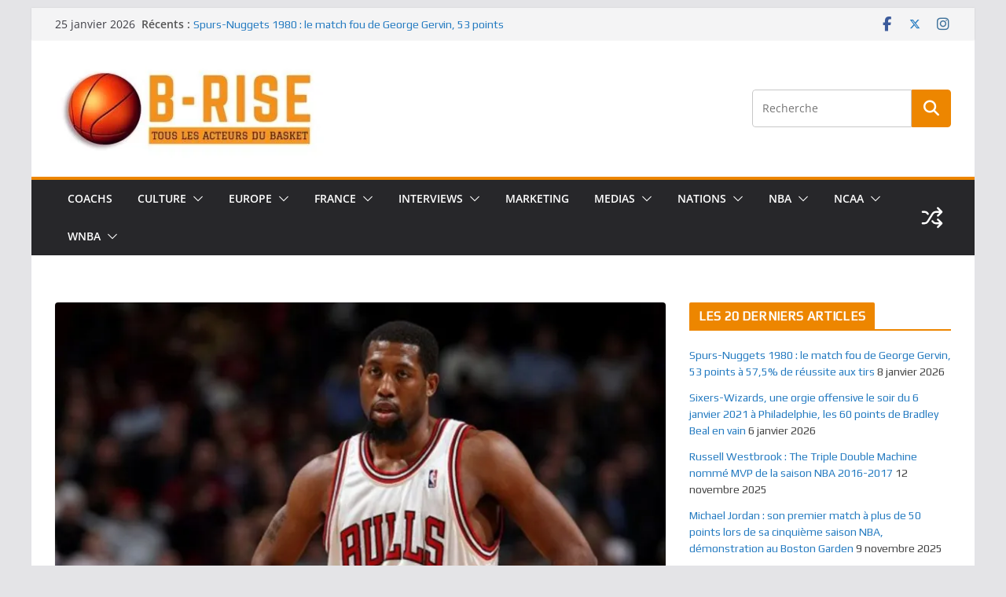

--- FILE ---
content_type: text/html; charset=UTF-8
request_url: https://b-rise.com/game-6-boston-chicago-2009-john-salmons-un-des-heros-du-united-center/
body_size: 40065
content:
		<!doctype html>
		<html lang="fr-FR">
		
<head>

			<meta charset="UTF-8"/>
		<meta name="viewport" content="width=device-width, initial-scale=1">
		<link rel="profile" href="https://gmpg.org/xfn/11"/>
		
	<title>Game 6 Boston-Chicago 2009 : John Salmons, un des héros du United Center - B-RISE BASKET</title>
<meta property="og:title" content="Game 6 Boston-Chicago 2009 : John Salmons, un des héros du United Center"/>
<meta property="og:description" content="Sans l&#039;ombre d&#039;un doute, le Game 6 du premier tour entre les Bulls et les Celtics en 2009 est à ranger dans la catégorie des matchs de playoffs d&#039;anthologie. "/>
<meta property="og:image" content="https://b-rise.com/wp-content/uploads/2018/12/John-Salmons-Chicago-Bulls-c-Getty.jpg"/>
<meta property="og:image:width" content="1024"/>
<meta property="og:image:height" content="574"/>
<meta property="og:type" content="article"/>
<meta property="og:article:published_time" content="2018-12-12 10:00:28"/>
<meta property="og:article:modified_time" content="2022-09-21 11:20:57"/>
<meta property="og:article:tag" content="B-Rise"/>
<meta property="og:article:tag" content="Boston Celtics"/>
<meta property="og:article:tag" content="Chicago Bulls"/>
<meta property="og:article:tag" content="Game 6"/>
<meta property="og:article:tag" content="John Salmons"/>
<meta property="og:article:tag" content="Playoffs"/>
<meta property="og:article:tag" content="Richard Sengmany"/>
<meta property="og:article:tag" content="trois prolongations"/>
<meta name="twitter:card" content="summary">
<meta name="twitter:title" content="Game 6 Boston-Chicago 2009 : John Salmons, un des héros du United Center"/>
<meta name="twitter:description" content="Sans l&#039;ombre d&#039;un doute, le Game 6 du premier tour entre les Bulls et les Celtics en 2009 est à ranger dans la catégorie des matchs de playoffs d&#039;anthologie. "/>
<meta name="twitter:image" content="https://b-rise.com/wp-content/uploads/2018/12/John-Salmons-Chicago-Bulls-c-Getty.jpg"/>
<meta name="author" content="Richard Sengmany"/>

<!-- This site is optimized with the Yoast SEO plugin v13.4.1 - https://yoast.com/wordpress/plugins/seo/ -->
<meta name="robots" content="max-snippet:-1, max-image-preview:large, max-video-preview:-1"/>
<link rel="canonical" href="https://b-rise.com/game-6-boston-chicago-2009-john-salmons-un-des-heros-du-united-center/" />
<meta property="og:locale" content="fr_FR" />
<meta property="og:url" content="https://b-rise.com/game-6-boston-chicago-2009-john-salmons-un-des-heros-du-united-center/" />
<meta property="og:site_name" content="B-RISE BASKET" />
<meta property="article:tag" content="B-Rise" />
<meta property="article:tag" content="Boston Celtics" />
<meta property="article:tag" content="Chicago Bulls" />
<meta property="article:tag" content="Game 6" />
<meta property="article:tag" content="John Salmons" />
<meta property="article:tag" content="Playoffs" />
<meta property="article:tag" content="Richard Sengmany" />
<meta property="article:tag" content="trois prolongations" />
<meta property="article:section" content="Bulls" />
<meta property="article:published_time" content="2018-12-12T09:00:28+00:00" />
<meta property="article:modified_time" content="2022-09-21T09:20:57+00:00" />
<meta property="og:updated_time" content="2022-09-21T09:20:57+00:00" />
<meta name="twitter:card" content="summary" />
<script type='application/ld+json' class='yoast-schema-graph yoast-schema-graph--main'>{"@context":"https://schema.org","@graph":[{"@type":"WebSite","@id":"https://b-rise.com/#website","url":"https://b-rise.com/","name":"B-RISE BASKET","inLanguage":"fr-FR","description":"Tous les acteurs du basket","potentialAction":[{"@type":"SearchAction","target":"https://b-rise.com/?s={search_term_string}","query-input":"required name=search_term_string"}]},{"@type":"ImageObject","@id":"https://b-rise.com/game-6-boston-chicago-2009-john-salmons-un-des-heros-du-united-center/#primaryimage","inLanguage":"fr-FR","url":"https://i2.wp.com/b-rise.com/wp-content/uploads/2018/12/John-Salmons-Chicago-Bulls-c-Getty.jpg?fit=1024%2C574&ssl=1","width":1024,"height":574},{"@type":"WebPage","@id":"https://b-rise.com/game-6-boston-chicago-2009-john-salmons-un-des-heros-du-united-center/#webpage","url":"https://b-rise.com/game-6-boston-chicago-2009-john-salmons-un-des-heros-du-united-center/","name":"Game 6 Boston-Chicago 2009 : John Salmons, un des h\u00e9ros du United Center - B-RISE BASKET","isPartOf":{"@id":"https://b-rise.com/#website"},"inLanguage":"fr-FR","primaryImageOfPage":{"@id":"https://b-rise.com/game-6-boston-chicago-2009-john-salmons-un-des-heros-du-united-center/#primaryimage"},"datePublished":"2018-12-12T09:00:28+00:00","dateModified":"2022-09-21T09:20:57+00:00","author":{"@id":"https://b-rise.com/#/schema/person/da00a2b5428bf8753f41e5ddf79686cd"},"potentialAction":[{"@type":"ReadAction","target":["https://b-rise.com/game-6-boston-chicago-2009-john-salmons-un-des-heros-du-united-center/"]}]},{"@type":["Person"],"@id":"https://b-rise.com/#/schema/person/da00a2b5428bf8753f41e5ddf79686cd","name":"Richard Sengmany","image":{"@type":"ImageObject","@id":"https://b-rise.com/#authorlogo","inLanguage":"fr-FR","url":"https://secure.gravatar.com/avatar/d0cf4a61abc81e45b144852bee5f31ee?s=96&d=mm&r=g","caption":"Richard Sengmany"},"sameAs":[]}]}</script>
<!-- / Yoast SEO plugin. -->

<link rel='dns-prefetch' href='//fonts.googleapis.com' />
<link rel='dns-prefetch' href='//s.w.org' />
<link rel="alternate" type="application/rss+xml" title="B-RISE BASKET &raquo; Flux" href="https://b-rise.com/feed/" />
<link rel="alternate" type="application/rss+xml" title="B-RISE BASKET &raquo; Flux des commentaires" href="https://b-rise.com/comments/feed/" />
<link rel="alternate" type="application/rss+xml" title="B-RISE BASKET &raquo; Game 6 Boston-Chicago 2009 : John Salmons, un des héros du United Center Flux des commentaires" href="https://b-rise.com/game-6-boston-chicago-2009-john-salmons-un-des-heros-du-united-center/feed/" />
		<script type="text/javascript">
			window._wpemojiSettings = {"baseUrl":"https:\/\/s.w.org\/images\/core\/emoji\/12.0.0-1\/72x72\/","ext":".png","svgUrl":"https:\/\/s.w.org\/images\/core\/emoji\/12.0.0-1\/svg\/","svgExt":".svg","source":{"concatemoji":"https:\/\/b-rise.com\/wp-includes\/js\/wp-emoji-release.min.js?ver=5.4.18"}};
			/*! This file is auto-generated */
			!function(e,a,t){var n,r,o,i=a.createElement("canvas"),p=i.getContext&&i.getContext("2d");function s(e,t){var a=String.fromCharCode;p.clearRect(0,0,i.width,i.height),p.fillText(a.apply(this,e),0,0);e=i.toDataURL();return p.clearRect(0,0,i.width,i.height),p.fillText(a.apply(this,t),0,0),e===i.toDataURL()}function c(e){var t=a.createElement("script");t.src=e,t.defer=t.type="text/javascript",a.getElementsByTagName("head")[0].appendChild(t)}for(o=Array("flag","emoji"),t.supports={everything:!0,everythingExceptFlag:!0},r=0;r<o.length;r++)t.supports[o[r]]=function(e){if(!p||!p.fillText)return!1;switch(p.textBaseline="top",p.font="600 32px Arial",e){case"flag":return s([127987,65039,8205,9895,65039],[127987,65039,8203,9895,65039])?!1:!s([55356,56826,55356,56819],[55356,56826,8203,55356,56819])&&!s([55356,57332,56128,56423,56128,56418,56128,56421,56128,56430,56128,56423,56128,56447],[55356,57332,8203,56128,56423,8203,56128,56418,8203,56128,56421,8203,56128,56430,8203,56128,56423,8203,56128,56447]);case"emoji":return!s([55357,56424,55356,57342,8205,55358,56605,8205,55357,56424,55356,57340],[55357,56424,55356,57342,8203,55358,56605,8203,55357,56424,55356,57340])}return!1}(o[r]),t.supports.everything=t.supports.everything&&t.supports[o[r]],"flag"!==o[r]&&(t.supports.everythingExceptFlag=t.supports.everythingExceptFlag&&t.supports[o[r]]);t.supports.everythingExceptFlag=t.supports.everythingExceptFlag&&!t.supports.flag,t.DOMReady=!1,t.readyCallback=function(){t.DOMReady=!0},t.supports.everything||(n=function(){t.readyCallback()},a.addEventListener?(a.addEventListener("DOMContentLoaded",n,!1),e.addEventListener("load",n,!1)):(e.attachEvent("onload",n),a.attachEvent("onreadystatechange",function(){"complete"===a.readyState&&t.readyCallback()})),(n=t.source||{}).concatemoji?c(n.concatemoji):n.wpemoji&&n.twemoji&&(c(n.twemoji),c(n.wpemoji)))}(window,document,window._wpemojiSettings);
		</script>
		<style type="text/css">
img.wp-smiley,
img.emoji {
	display: inline !important;
	border: none !important;
	box-shadow: none !important;
	height: 1em !important;
	width: 1em !important;
	margin: 0 .07em !important;
	vertical-align: -0.1em !important;
	background: none !important;
	padding: 0 !important;
}
</style>
	<link rel='stylesheet' id='wp-block-library-css'  href='https://b-rise.com/wp-includes/css/dist/block-library/style.min.css?ver=5.4.18' type='text/css' media='all' />
<style id='wp-block-library-inline-css' type='text/css'>
.has-text-align-justify{text-align:justify;}
</style>
<link rel='stylesheet' id='wp-block-library-theme-css'  href='https://b-rise.com/wp-includes/css/dist/block-library/theme.min.css?ver=5.4.18' type='text/css' media='all' />
<style id='responsive-menu-inline-css' type='text/css'>
/** This file is major component of this plugin so please don't try to edit here. */
#rmp_menu_trigger-9619 {
  width: 55px;
  height: 55px;
  position: fixed;
  top: 15px;
  border-radius: 5px;
  display: none;
  text-decoration: none;
  right: 5%;
  background: #000000;
  transition: transform 0.5s, background-color 0.5s;
}
#rmp_menu_trigger-9619:hover, #rmp_menu_trigger-9619:focus {
  background: #000000;
  text-decoration: unset;
}
#rmp_menu_trigger-9619.is-active {
  background: #000000;
}
#rmp_menu_trigger-9619 .rmp-trigger-box {
  width: 25px;
  color: #ffffff;
}
#rmp_menu_trigger-9619 .rmp-trigger-icon-active, #rmp_menu_trigger-9619 .rmp-trigger-text-open {
  display: none;
}
#rmp_menu_trigger-9619.is-active .rmp-trigger-icon-active, #rmp_menu_trigger-9619.is-active .rmp-trigger-text-open {
  display: inline;
}
#rmp_menu_trigger-9619.is-active .rmp-trigger-icon-inactive, #rmp_menu_trigger-9619.is-active .rmp-trigger-text {
  display: none;
}
#rmp_menu_trigger-9619 .rmp-trigger-label {
  color: #ffffff;
  pointer-events: none;
  line-height: 13px;
  font-family: inherit;
  font-size: 14px;
  display: inline;
  text-transform: inherit;
}
#rmp_menu_trigger-9619 .rmp-trigger-label.rmp-trigger-label-top {
  display: block;
  margin-bottom: 12px;
}
#rmp_menu_trigger-9619 .rmp-trigger-label.rmp-trigger-label-bottom {
  display: block;
  margin-top: 12px;
}
#rmp_menu_trigger-9619 .responsive-menu-pro-inner {
  display: block;
}
#rmp_menu_trigger-9619 .rmp-trigger-icon-inactive .rmp-font-icon {
  color: #ffffff;
}
#rmp_menu_trigger-9619 .responsive-menu-pro-inner, #rmp_menu_trigger-9619 .responsive-menu-pro-inner::before, #rmp_menu_trigger-9619 .responsive-menu-pro-inner::after {
  width: 25px;
  height: 3px;
  background-color: #ffffff;
  border-radius: 4px;
  position: absolute;
}
#rmp_menu_trigger-9619 .rmp-trigger-icon-active .rmp-font-icon {
  color: #ffffff;
}
#rmp_menu_trigger-9619.is-active .responsive-menu-pro-inner, #rmp_menu_trigger-9619.is-active .responsive-menu-pro-inner::before, #rmp_menu_trigger-9619.is-active .responsive-menu-pro-inner::after {
  background-color: #ffffff;
}
#rmp_menu_trigger-9619:hover .rmp-trigger-icon-inactive .rmp-font-icon {
  color: #ffffff;
}
#rmp_menu_trigger-9619:not(.is-active):hover .responsive-menu-pro-inner, #rmp_menu_trigger-9619:not(.is-active):hover .responsive-menu-pro-inner::before, #rmp_menu_trigger-9619:not(.is-active):hover .responsive-menu-pro-inner::after {
  background-color: #ffffff;
}
#rmp_menu_trigger-9619 .responsive-menu-pro-inner::before {
  top: 10px;
}
#rmp_menu_trigger-9619 .responsive-menu-pro-inner::after {
  bottom: 10px;
}
#rmp_menu_trigger-9619.is-active .responsive-menu-pro-inner::after {
  bottom: 0;
}
/* Hamburger menu styling */
@media screen and (max-width: 800px) {
  /** Menu Title Style */
  /** Menu Additional Content Style */
  #rmp_menu_trigger-9619 {
    display: block;
  }
  #rmp-container-9619 {
    position: fixed;
    top: 0;
    margin: 0;
    transition: transform 0.5s;
    overflow: auto;
    display: block;
    width: 75%;
    background-color: #212121;
    background-image: url("");
    height: 100%;
    left: 0;
    padding-top: 0px;
    padding-left: 0px;
    padding-bottom: 0px;
    padding-right: 0px;
  }
  #rmp-menu-wrap-9619 {
    padding-top: 0px;
    padding-left: 0px;
    padding-bottom: 0px;
    padding-right: 0px;
    background-color: #212121;
  }
  #rmp-menu-wrap-9619 .rmp-menu, #rmp-menu-wrap-9619 .rmp-submenu {
    width: 100%;
    box-sizing: border-box;
    margin: 0;
    padding: 0;
  }
  #rmp-menu-wrap-9619 .rmp-submenu-depth-1 .rmp-menu-item-link {
    padding-left: 10%;
  }
  #rmp-menu-wrap-9619 .rmp-submenu-depth-2 .rmp-menu-item-link {
    padding-left: 15%;
  }
  #rmp-menu-wrap-9619 .rmp-submenu-depth-3 .rmp-menu-item-link {
    padding-left: 20%;
  }
  #rmp-menu-wrap-9619 .rmp-submenu-depth-4 .rmp-menu-item-link {
    padding-left: 25%;
  }
  #rmp-menu-wrap-9619 .rmp-submenu.rmp-submenu-open {
    display: block;
  }
  #rmp-menu-wrap-9619 .rmp-menu-item {
    width: 100%;
    list-style: none;
    margin: 0;
  }
  #rmp-menu-wrap-9619 .rmp-menu-item-link {
    height: 40px;
    line-height: 40px;
    font-size: 13px;
    border-bottom: 1px solid #212121;
    font-family: arial;
    color: #ffffff;
    text-align: left;
    background-color: #212121;
    font-weight: normal;
    letter-spacing: 0px;
    display: block;
    box-sizing: border-box;
    width: 100%;
    text-decoration: none;
    position: relative;
    overflow: hidden;
    transition: background-color 0.5s, border-color 0.5s, 0.5s;
    padding: 0 5%;
    padding-right: 50px;
  }
  #rmp-menu-wrap-9619 .rmp-menu-item-link:after, #rmp-menu-wrap-9619 .rmp-menu-item-link:before {
    display: none;
  }
  #rmp-menu-wrap-9619 .rmp-menu-item-link:hover, #rmp-menu-wrap-9619 .rmp-menu-item-link:focus {
    color: #ffffff;
    border-color: #212121;
    background-color: #3f3f3f;
  }
  #rmp-menu-wrap-9619 .rmp-menu-item-link:focus {
    outline: none;
    border-color: unset;
    box-shadow: unset;
  }
  #rmp-menu-wrap-9619 .rmp-menu-item-link .rmp-font-icon {
    height: 40px;
    line-height: 40px;
    margin-right: 10px;
    font-size: 13px;
  }
  #rmp-menu-wrap-9619 .rmp-menu-current-item .rmp-menu-item-link {
    color: #ffffff;
    border-color: #212121;
    background-color: #212121;
  }
  #rmp-menu-wrap-9619 .rmp-menu-current-item .rmp-menu-item-link:hover, #rmp-menu-wrap-9619 .rmp-menu-current-item .rmp-menu-item-link:focus {
    color: #ffffff;
    border-color: #3f3f3f;
    background-color: #3f3f3f;
  }
  #rmp-menu-wrap-9619 .rmp-menu-subarrow {
    position: absolute;
    top: 0;
    bottom: 0;
    text-align: center;
    overflow: hidden;
    background-size: cover;
    overflow: hidden;
    right: 0;
    border-left-style: solid;
    border-left-color: #212121;
    border-left-width: 1px;
    height: 40px;
    width: 40px;
    color: #ffffff;
    background-color: #212121;
  }
  #rmp-menu-wrap-9619 .rmp-menu-subarrow svg {
    fill: #ffffff;
  }
  #rmp-menu-wrap-9619 .rmp-menu-subarrow:hover {
    color: #ffffff;
    border-color: #3f3f3f;
    background-color: #3f3f3f;
  }
  #rmp-menu-wrap-9619 .rmp-menu-subarrow:hover svg {
    fill: #ffffff;
  }
  #rmp-menu-wrap-9619 .rmp-menu-subarrow .rmp-font-icon {
    margin-right: unset;
  }
  #rmp-menu-wrap-9619 .rmp-menu-subarrow * {
    vertical-align: middle;
    line-height: 40px;
  }
  #rmp-menu-wrap-9619 .rmp-menu-subarrow-active {
    display: block;
    background-size: cover;
    color: #ffffff;
    border-color: #212121;
    background-color: #212121;
  }
  #rmp-menu-wrap-9619 .rmp-menu-subarrow-active svg {
    fill: #ffffff;
  }
  #rmp-menu-wrap-9619 .rmp-menu-subarrow-active:hover {
    color: #ffffff;
    border-color: #3f3f3f;
    background-color: #3f3f3f;
  }
  #rmp-menu-wrap-9619 .rmp-menu-subarrow-active:hover svg {
    fill: #ffffff;
  }
  #rmp-menu-wrap-9619 .rmp-submenu {
    display: none;
  }
  #rmp-menu-wrap-9619 .rmp-submenu .rmp-menu-item-link {
    height: 40px;
    line-height: 40px;
    letter-spacing: 0px;
    font-size: 13px;
    border-bottom: 1px solid #212121;
    font-family: helvetica;
    font-weight: normal;
    color: #ffffff;
    text-align: left;
    background-color: #212121;
  }
  #rmp-menu-wrap-9619 .rmp-submenu .rmp-menu-item-link:hover, #rmp-menu-wrap-9619 .rmp-submenu .rmp-menu-item-link:focus {
    color: #ffffff;
    border-color: #212121;
    background-color: #3f3f3f;
  }
  #rmp-menu-wrap-9619 .rmp-submenu .rmp-menu-current-item .rmp-menu-item-link {
    color: #ffffff;
    border-color: #212121;
    background-color: #212121;
  }
  #rmp-menu-wrap-9619 .rmp-submenu .rmp-menu-current-item .rmp-menu-item-link:hover, #rmp-menu-wrap-9619 .rmp-submenu .rmp-menu-current-item .rmp-menu-item-link:focus {
    color: #ffffff;
    border-color: #3f3f3f;
    background-color: #3f3f3f;
  }
  #rmp-menu-wrap-9619 .rmp-submenu .rmp-menu-subarrow {
    right: 0;
    border-right: unset;
    border-left-style: solid;
    border-left-color: #212121;
    border-left-width: 1px;
    height: 40px;
    line-height: 40px;
    width: 40px;
    color: #ffffff;
    background-color: #212121;
  }
  #rmp-menu-wrap-9619 .rmp-submenu .rmp-menu-subarrow:hover {
    color: #ffffff;
    border-color: #3f3f3f;
    background-color: #3f3f3f;
  }
  #rmp-menu-wrap-9619 .rmp-submenu .rmp-menu-subarrow-active {
    color: #ffffff;
    border-color: #212121;
    background-color: #212121;
  }
  #rmp-menu-wrap-9619 .rmp-submenu .rmp-menu-subarrow-active:hover {
    color: #ffffff;
    border-color: #3f3f3f;
    background-color: #3f3f3f;
  }
  #rmp-menu-wrap-9619 .rmp-menu-item-description {
    margin: 0;
    padding: 5px 5%;
    opacity: 0.8;
    color: #ffffff;
  }
  #rmp-search-box-9619 {
    display: block;
    padding-top: 0px;
    padding-left: 5%;
    padding-bottom: 0px;
    padding-right: 5%;
  }
  #rmp-search-box-9619 .rmp-search-form {
    margin: 0;
  }
  #rmp-search-box-9619 .rmp-search-box {
    background: #ffffff;
    border: 1px solid #dadada;
    color: #333333;
    width: 100%;
    padding: 0 5%;
    border-radius: 30px;
    height: 45px;
    -webkit-appearance: none;
  }
  #rmp-search-box-9619 .rmp-search-box::placeholder {
    color: #c7c7cd;
  }
  #rmp-search-box-9619 .rmp-search-box:focus {
    background-color: #ffffff;
    outline: 2px solid #dadada;
    color: #333333;
  }
  #rmp-menu-title-9619 {
    background-color: #212121;
    color: #ffffff;
    text-align: left;
    font-size: 13px;
    padding-top: 10%;
    padding-left: 5%;
    padding-bottom: 0%;
    padding-right: 5%;
    font-weight: 400;
    transition: background-color 0.5s, border-color 0.5s, color 0.5s;
  }
  #rmp-menu-title-9619:hover {
    background-color: #212121;
    color: #ffffff;
  }
  #rmp-menu-title-9619 > .rmp-menu-title-link {
    color: #ffffff;
    width: 100%;
    background-color: unset;
    text-decoration: none;
  }
  #rmp-menu-title-9619 > .rmp-menu-title-link:hover {
    color: #ffffff;
  }
  #rmp-menu-title-9619 .rmp-font-icon {
    font-size: 13px;
  }
  #rmp-menu-additional-content-9619 {
    padding-top: 0px;
    padding-left: 5%;
    padding-bottom: 0px;
    padding-right: 5%;
    color: #ffffff;
    text-align: center;
    font-size: 16px;
  }
}
/**
This file contents common styling of menus.
*/
.rmp-container {
  display: none;
  visibility: visible;
  padding: 0px 0px 0px 0px;
  z-index: 99998;
  transition: all 0.3s;
  /** Scrolling bar in menu setting box **/
}
.rmp-container.rmp-fade-top, .rmp-container.rmp-fade-left, .rmp-container.rmp-fade-right, .rmp-container.rmp-fade-bottom {
  display: none;
}
.rmp-container.rmp-slide-left, .rmp-container.rmp-push-left {
  transform: translateX(-100%);
  -ms-transform: translateX(-100%);
  -webkit-transform: translateX(-100%);
  -moz-transform: translateX(-100%);
}
.rmp-container.rmp-slide-left.rmp-menu-open, .rmp-container.rmp-push-left.rmp-menu-open {
  transform: translateX(0);
  -ms-transform: translateX(0);
  -webkit-transform: translateX(0);
  -moz-transform: translateX(0);
}
.rmp-container.rmp-slide-right, .rmp-container.rmp-push-right {
  transform: translateX(100%);
  -ms-transform: translateX(100%);
  -webkit-transform: translateX(100%);
  -moz-transform: translateX(100%);
}
.rmp-container.rmp-slide-right.rmp-menu-open, .rmp-container.rmp-push-right.rmp-menu-open {
  transform: translateX(0);
  -ms-transform: translateX(0);
  -webkit-transform: translateX(0);
  -moz-transform: translateX(0);
}
.rmp-container.rmp-slide-top, .rmp-container.rmp-push-top {
  transform: translateY(-100%);
  -ms-transform: translateY(-100%);
  -webkit-transform: translateY(-100%);
  -moz-transform: translateY(-100%);
}
.rmp-container.rmp-slide-top.rmp-menu-open, .rmp-container.rmp-push-top.rmp-menu-open {
  transform: translateY(0);
  -ms-transform: translateY(0);
  -webkit-transform: translateY(0);
  -moz-transform: translateY(0);
}
.rmp-container.rmp-slide-bottom, .rmp-container.rmp-push-bottom {
  transform: translateY(100%);
  -ms-transform: translateY(100%);
  -webkit-transform: translateY(100%);
  -moz-transform: translateY(100%);
}
.rmp-container.rmp-slide-bottom.rmp-menu-open, .rmp-container.rmp-push-bottom.rmp-menu-open {
  transform: translateX(0);
  -ms-transform: translateX(0);
  -webkit-transform: translateX(0);
  -moz-transform: translateX(0);
}
.rmp-container::-webkit-scrollbar {
  width: 0px;
}
.rmp-container ::-webkit-scrollbar-track {
  box-shadow: inset 0 0 5px transparent;
}
.rmp-container ::-webkit-scrollbar-thumb {
  background: transparent;
}
.rmp-container ::-webkit-scrollbar-thumb:hover {
  background: transparent;
}
.rmp-container .rmp-menu-wrap .rmp-menu {
  transition: none;
  border-radius: 0;
  box-shadow: none;
  background: none;
  border: 0;
  bottom: auto;
  box-sizing: border-box;
  clip: auto;
  color: #666;
  display: block;
  float: none;
  font-family: inherit;
  font-size: 14px;
  height: auto;
  left: auto;
  line-height: 1.7;
  list-style-type: none;
  margin: 0;
  min-height: auto;
  max-height: none;
  opacity: 1;
  outline: none;
  overflow: visible;
  padding: 0;
  position: relative;
  pointer-events: auto;
  right: auto;
  text-align: left;
  text-decoration: none;
  text-indent: 0;
  text-transform: none;
  transform: none;
  top: auto;
  visibility: inherit;
  width: auto;
  word-wrap: break-word;
  white-space: normal;
}
.rmp-container .rmp-menu-additional-content {
  display: block;
  word-break: break-word;
}
.rmp-container .rmp-menu-title {
  display: flex;
  flex-direction: column;
}
.rmp-container .rmp-menu-title .rmp-menu-title-image {
  max-width: 100%;
  margin-bottom: 15px;
  display: block;
  margin: auto;
  margin-bottom: 15px;
}
button.rmp_menu_trigger {
  z-index: 999999;
  overflow: hidden;
  outline: none;
  border: 0;
  display: none;
  margin: 0;
  transition: transform 0.5s, background-color 0.5s;
  padding: 0;
}
button.rmp_menu_trigger .responsive-menu-pro-inner::before, button.rmp_menu_trigger .responsive-menu-pro-inner::after {
  content: "";
  display: block;
}
button.rmp_menu_trigger .responsive-menu-pro-inner::before {
  top: 10px;
}
button.rmp_menu_trigger .responsive-menu-pro-inner::after {
  bottom: 10px;
}
button.rmp_menu_trigger .rmp-trigger-box {
  width: 40px;
  display: inline-block;
  position: relative;
  pointer-events: none;
  vertical-align: super;
}
/*  Menu Trigger Boring Animation */
.rmp-menu-trigger-boring .responsive-menu-pro-inner {
  transition-property: none;
}
.rmp-menu-trigger-boring .responsive-menu-pro-inner::after, .rmp-menu-trigger-boring .responsive-menu-pro-inner::before {
  transition-property: none;
}
.rmp-menu-trigger-boring.is-active .responsive-menu-pro-inner {
  transform: rotate(45deg);
}
.rmp-menu-trigger-boring.is-active .responsive-menu-pro-inner:before {
  top: 0;
  opacity: 0;
}
.rmp-menu-trigger-boring.is-active .responsive-menu-pro-inner:after {
  bottom: 0;
  transform: rotate(-90deg);
}

</style>
<link rel='stylesheet' id='dashicons-css'  href='https://b-rise.com/wp-includes/css/dashicons.min.css?ver=5.4.18' type='text/css' media='all' />
<link rel='stylesheet' id='secure-copy-content-protection-public-css'  href='https://b-rise.com/wp-content/plugins/secure-copy-content-protection/public/css/secure-copy-content-protection-public.css?ver=4.9.4' type='text/css' media='all' />
<link rel='stylesheet' id='googlefonts-css'  href='https://fonts.googleapis.com/css?family=Play:400|Ubuntu+Condensed:400|Play:400|Ubuntu+Condensed:400|Play:400&subset=latin' type='text/css' media='all' />
<link rel='stylesheet' id='colormag_style-css'  href='https://b-rise.com/wp-content/themes/colormag/style.css?ver=1769351261' type='text/css' media='all' />
<style id='colormag_style-inline-css' type='text/css'>
.colormag-button,
			blockquote, button,
			input[type=reset],
			input[type=button],
			input[type=submit],
			.cm-home-icon.front_page_on,
			.cm-post-categories a,
			.cm-primary-nav ul li ul li:hover,
			.cm-primary-nav ul li.current-menu-item,
			.cm-primary-nav ul li.current_page_ancestor,
			.cm-primary-nav ul li.current-menu-ancestor,
			.cm-primary-nav ul li.current_page_item,
			.cm-primary-nav ul li:hover,
			.cm-primary-nav ul li.focus,
			.cm-mobile-nav li a:hover,
			.colormag-header-clean #cm-primary-nav .cm-menu-toggle:hover,
			.cm-header .cm-mobile-nav li:hover,
			.cm-header .cm-mobile-nav li.current-page-ancestor,
			.cm-header .cm-mobile-nav li.current-menu-ancestor,
			.cm-header .cm-mobile-nav li.current-page-item,
			.cm-header .cm-mobile-nav li.current-menu-item,
			.cm-primary-nav ul li.focus > a,
			.cm-layout-2 .cm-primary-nav ul ul.sub-menu li.focus > a,
			.cm-mobile-nav .current-menu-item>a, .cm-mobile-nav .current_page_item>a,
			.colormag-header-clean .cm-mobile-nav li:hover > a,
			.colormag-header-clean .cm-mobile-nav li.current-page-ancestor > a,
			.colormag-header-clean .cm-mobile-nav li.current-menu-ancestor > a,
			.colormag-header-clean .cm-mobile-nav li.current-page-item > a,
			.colormag-header-clean .cm-mobile-nav li.current-menu-item > a,
			.fa.search-top:hover,
			.widget_call_to_action .btn--primary,
			.colormag-footer--classic .cm-footer-cols .cm-row .cm-widget-title span::before,
			.colormag-footer--classic-bordered .cm-footer-cols .cm-row .cm-widget-title span::before,
			.cm-featured-posts .cm-widget-title span,
			.cm-featured-category-slider-widget .cm-slide-content .cm-entry-header-meta .cm-post-categories a,
			.cm-highlighted-posts .cm-post-content .cm-entry-header-meta .cm-post-categories a,
			.cm-category-slide-next, .cm-category-slide-prev, .slide-next,
			.slide-prev, .cm-tabbed-widget ul li, .cm-posts .wp-pagenavi .current,
			.cm-posts .wp-pagenavi a:hover, .cm-secondary .cm-widget-title span,
			.cm-posts .post .cm-post-content .cm-entry-header-meta .cm-post-categories a,
			.cm-page-header .cm-page-title span, .entry-meta .post-format i,
			.format-link .cm-entry-summary a, .cm-entry-button, .infinite-scroll .tg-infinite-scroll,
			.no-more-post-text, .pagination span,
			.comments-area .comment-author-link span,
			.cm-footer-cols .cm-row .cm-widget-title span,
			.advertisement_above_footer .cm-widget-title span,
			.error, .cm-primary .cm-widget-title span,
			.related-posts-wrapper.style-three .cm-post-content .cm-entry-title a:hover:before,
			.cm-slider-area .cm-widget-title span,
			.cm-beside-slider-widget .cm-widget-title span,
			.top-full-width-sidebar .cm-widget-title span,
			.wp-block-quote, .wp-block-quote.is-style-large,
			.wp-block-quote.has-text-align-right,
			.cm-error-404 .cm-btn, .widget .wp-block-heading, .wp-block-search button,
			.widget a::before, .cm-post-date a::before,
			.byline a::before,
			.colormag-footer--classic-bordered .cm-widget-title::before,
			.wp-block-button__link,
			#cm-tertiary .cm-widget-title span,
			.link-pagination .post-page-numbers.current,
			.wp-block-query-pagination-numbers .page-numbers.current,
			.wp-element-button,
			.wp-block-button .wp-block-button__link,
			.wp-element-button,
			.cm-layout-2 .cm-primary-nav ul ul.sub-menu li:hover,
			.cm-layout-2 .cm-primary-nav ul ul.sub-menu li.current-menu-ancestor,
			.cm-layout-2 .cm-primary-nav ul ul.sub-menu li.current-menu-item,
			.cm-layout-2 .cm-primary-nav ul ul.sub-menu li.focus,
			.search-wrap button,
			.page-numbers .current,
			.cm-footer-builder .cm-widget-title span,
			.wp-block-search .wp-element-button:hover{background-color:#ed8600;}a,
			.cm-layout-2 #cm-primary-nav .fa.search-top:hover,
			.cm-layout-2 #cm-primary-nav.cm-mobile-nav .cm-random-post a:hover .fa-random,
			.cm-layout-2 #cm-primary-nav.cm-primary-nav .cm-random-post a:hover .fa-random,
			.cm-layout-2 .breaking-news .newsticker a:hover,
			.cm-layout-2 .cm-primary-nav ul li.current-menu-item > a,
			.cm-layout-2 .cm-primary-nav ul li.current_page_item > a,
			.cm-layout-2 .cm-primary-nav ul li:hover > a,
			.cm-layout-2 .cm-primary-nav ul li.focus > a
			.dark-skin .cm-layout-2-style-1 #cm-primary-nav.cm-primary-nav .cm-home-icon:hover .fa,
			.byline a:hover, .comments a:hover, .cm-edit-link a:hover, .cm-post-date a:hover,
			.social-links:not(.cm-header-actions .social-links) i.fa:hover, .cm-tag-links a:hover,
			.colormag-header-clean .social-links li:hover i.fa, .cm-layout-2-style-1 .social-links li:hover i.fa,
			.colormag-header-clean .breaking-news .newsticker a:hover, .widget_featured_posts .article-content .cm-entry-title a:hover,
			.widget_featured_slider .slide-content .cm-below-entry-meta .byline a:hover,
			.widget_featured_slider .slide-content .cm-below-entry-meta .comments a:hover,
			.widget_featured_slider .slide-content .cm-below-entry-meta .cm-post-date a:hover,
			.widget_featured_slider .slide-content .cm-entry-title a:hover,
			.widget_block_picture_news.widget_featured_posts .article-content .cm-entry-title a:hover,
			.widget_highlighted_posts .article-content .cm-below-entry-meta .byline a:hover,
			.widget_highlighted_posts .article-content .cm-below-entry-meta .comments a:hover,
			.widget_highlighted_posts .article-content .cm-below-entry-meta .cm-post-date a:hover,
			.widget_highlighted_posts .article-content .cm-entry-title a:hover, i.fa-arrow-up, i.fa-arrow-down,
			.cm-site-title a, #content .post .article-content .cm-entry-title a:hover, .entry-meta .byline i,
			.entry-meta .cat-links i, .entry-meta a, .post .cm-entry-title a:hover, .search .cm-entry-title a:hover,
			.entry-meta .comments-link a:hover, .entry-meta .cm-edit-link a:hover, .entry-meta .cm-post-date a:hover,
			.entry-meta .cm-tag-links a:hover, .single #content .tags a:hover, .count, .next a:hover, .previous a:hover,
			.related-posts-main-title .fa, .single-related-posts .article-content .cm-entry-title a:hover,
			.pagination a span:hover,
			#content .comments-area a.comment-cm-edit-link:hover, #content .comments-area a.comment-permalink:hover,
			#content .comments-area article header cite a:hover, .comments-area .comment-author-link a:hover,
			.comment .comment-reply-link:hover,
			.nav-next a, .nav-previous a,
			#cm-footer .cm-footer-menu ul li a:hover,
			.cm-footer-cols .cm-row a:hover, a#scroll-up i, .related-posts-wrapper-flyout .cm-entry-title a:hover,
			.human-diff-time .human-diff-time-display:hover,
			.cm-layout-2-style-1 #cm-primary-nav .fa:hover,
			.cm-footer-bar a,
			.cm-post-date a:hover,
			.cm-author a:hover,
			.cm-comments-link a:hover,
			.cm-tag-links a:hover,
			.cm-edit-link a:hover,
			.cm-footer-bar .copyright a,
			.cm-featured-posts .cm-entry-title a:hover,
			.cm-posts .post .cm-post-content .cm-entry-title a:hover,
			.cm-posts .post .single-title-above .cm-entry-title a:hover,
			.cm-layout-2 .cm-primary-nav ul li:hover > a,
			.cm-layout-2 #cm-primary-nav .fa:hover,
			.cm-entry-title a:hover,
			button:hover, input[type="button"]:hover,
			input[type="reset"]:hover,
			input[type="submit"]:hover,
			.wp-block-button .wp-block-button__link:hover,
			.cm-button:hover,
			.wp-element-button:hover,
			li.product .added_to_cart:hover,
			.comments-area .comment-permalink:hover,
			.cm-footer-bar-area .cm-footer-bar__2 a{color:#ed8600;}#cm-primary-nav,
			.cm-contained .cm-header-2 .cm-row, .cm-header-builder.cm-full-width .cm-main-header .cm-header-bottom-row{border-top-color:#ed8600;}.cm-layout-2 #cm-primary-nav,
			.cm-layout-2 .cm-primary-nav ul ul.sub-menu li:hover,
			.cm-layout-2 .cm-primary-nav ul > li:hover > a,
			.cm-layout-2 .cm-primary-nav ul > li.current-menu-item > a,
			.cm-layout-2 .cm-primary-nav ul > li.current-menu-ancestor > a,
			.cm-layout-2 .cm-primary-nav ul ul.sub-menu li.current-menu-ancestor,
			.cm-layout-2 .cm-primary-nav ul ul.sub-menu li.current-menu-item,
			.cm-layout-2 .cm-primary-nav ul ul.sub-menu li.focus,
			cm-layout-2 .cm-primary-nav ul ul.sub-menu li.current-menu-ancestor,
			cm-layout-2 .cm-primary-nav ul ul.sub-menu li.current-menu-item,
			cm-layout-2 #cm-primary-nav .cm-menu-toggle:hover,
			cm-layout-2 #cm-primary-nav.cm-mobile-nav .cm-menu-toggle,
			cm-layout-2 .cm-primary-nav ul > li:hover > a,
			cm-layout-2 .cm-primary-nav ul > li.current-menu-item > a,
			cm-layout-2 .cm-primary-nav ul > li.current-menu-ancestor > a,
			.cm-layout-2 .cm-primary-nav ul li.focus > a, .pagination a span:hover,
			.cm-error-404 .cm-btn,
			.single-post .cm-post-categories a::after,
			.widget .block-title,
			.cm-layout-2 .cm-primary-nav ul li.focus > a,
			button,
			input[type="button"],
			input[type="reset"],
			input[type="submit"],
			.wp-block-button .wp-block-button__link,
			.cm-button,
			.wp-element-button,
			li.product .added_to_cart{border-color:#ed8600;}.cm-secondary .cm-widget-title,
			#cm-tertiary .cm-widget-title,
			.widget_featured_posts .widget-title,
			#secondary .widget-title,
			#cm-tertiary .widget-title,
			.cm-page-header .cm-page-title,
			.cm-footer-cols .cm-row .widget-title,
			.advertisement_above_footer .widget-title,
			#primary .widget-title,
			.widget_slider_area .widget-title,
			.widget_beside_slider .widget-title,
			.top-full-width-sidebar .widget-title,
			.cm-footer-cols .cm-row .cm-widget-title,
			.cm-footer-bar .copyright a,
			.cm-layout-2.cm-layout-2-style-2 #cm-primary-nav,
			.cm-layout-2 .cm-primary-nav ul > li:hover > a,
			.cm-footer-builder .cm-widget-title,
			.cm-layout-2 .cm-primary-nav ul > li.current-menu-item > a{border-bottom-color:#ed8600;}body{color:#444444;}.cm-posts .post{box-shadow:0px 0px 2px 0px #E4E4E7;}@media screen and (min-width: 992px) {.cm-primary{width:70%;}}.colormag-button,
			input[type="reset"],
			input[type="button"],
			input[type="submit"],
			button,
			.cm-entry-button span,
			.wp-block-button .wp-block-button__link{color:#ffffff;}.cm-content{background-color:#ffffff;background-size:contain;}body,body.boxed{background-color:dd9933;background-image:url(https://b-rise.com/wp-content/uploads/2017/11/Ballon-de-baSket.png);background-position:;}.cm-header .cm-menu-toggle svg,
			.cm-header .cm-menu-toggle svg{fill:#fff;}.cm-footer-bar-area .cm-footer-bar__2 a{color:#207daf;}.colormag-button,
			blockquote, button,
			input[type=reset],
			input[type=button],
			input[type=submit],
			.cm-home-icon.front_page_on,
			.cm-post-categories a,
			.cm-primary-nav ul li ul li:hover,
			.cm-primary-nav ul li.current-menu-item,
			.cm-primary-nav ul li.current_page_ancestor,
			.cm-primary-nav ul li.current-menu-ancestor,
			.cm-primary-nav ul li.current_page_item,
			.cm-primary-nav ul li:hover,
			.cm-primary-nav ul li.focus,
			.cm-mobile-nav li a:hover,
			.colormag-header-clean #cm-primary-nav .cm-menu-toggle:hover,
			.cm-header .cm-mobile-nav li:hover,
			.cm-header .cm-mobile-nav li.current-page-ancestor,
			.cm-header .cm-mobile-nav li.current-menu-ancestor,
			.cm-header .cm-mobile-nav li.current-page-item,
			.cm-header .cm-mobile-nav li.current-menu-item,
			.cm-primary-nav ul li.focus > a,
			.cm-layout-2 .cm-primary-nav ul ul.sub-menu li.focus > a,
			.cm-mobile-nav .current-menu-item>a, .cm-mobile-nav .current_page_item>a,
			.colormag-header-clean .cm-mobile-nav li:hover > a,
			.colormag-header-clean .cm-mobile-nav li.current-page-ancestor > a,
			.colormag-header-clean .cm-mobile-nav li.current-menu-ancestor > a,
			.colormag-header-clean .cm-mobile-nav li.current-page-item > a,
			.colormag-header-clean .cm-mobile-nav li.current-menu-item > a,
			.fa.search-top:hover,
			.widget_call_to_action .btn--primary,
			.colormag-footer--classic .cm-footer-cols .cm-row .cm-widget-title span::before,
			.colormag-footer--classic-bordered .cm-footer-cols .cm-row .cm-widget-title span::before,
			.cm-featured-posts .cm-widget-title span,
			.cm-featured-category-slider-widget .cm-slide-content .cm-entry-header-meta .cm-post-categories a,
			.cm-highlighted-posts .cm-post-content .cm-entry-header-meta .cm-post-categories a,
			.cm-category-slide-next, .cm-category-slide-prev, .slide-next,
			.slide-prev, .cm-tabbed-widget ul li, .cm-posts .wp-pagenavi .current,
			.cm-posts .wp-pagenavi a:hover, .cm-secondary .cm-widget-title span,
			.cm-posts .post .cm-post-content .cm-entry-header-meta .cm-post-categories a,
			.cm-page-header .cm-page-title span, .entry-meta .post-format i,
			.format-link .cm-entry-summary a, .cm-entry-button, .infinite-scroll .tg-infinite-scroll,
			.no-more-post-text, .pagination span,
			.comments-area .comment-author-link span,
			.cm-footer-cols .cm-row .cm-widget-title span,
			.advertisement_above_footer .cm-widget-title span,
			.error, .cm-primary .cm-widget-title span,
			.related-posts-wrapper.style-three .cm-post-content .cm-entry-title a:hover:before,
			.cm-slider-area .cm-widget-title span,
			.cm-beside-slider-widget .cm-widget-title span,
			.top-full-width-sidebar .cm-widget-title span,
			.wp-block-quote, .wp-block-quote.is-style-large,
			.wp-block-quote.has-text-align-right,
			.cm-error-404 .cm-btn, .widget .wp-block-heading, .wp-block-search button,
			.widget a::before, .cm-post-date a::before,
			.byline a::before,
			.colormag-footer--classic-bordered .cm-widget-title::before,
			.wp-block-button__link,
			#cm-tertiary .cm-widget-title span,
			.link-pagination .post-page-numbers.current,
			.wp-block-query-pagination-numbers .page-numbers.current,
			.wp-element-button,
			.wp-block-button .wp-block-button__link,
			.wp-element-button,
			.cm-layout-2 .cm-primary-nav ul ul.sub-menu li:hover,
			.cm-layout-2 .cm-primary-nav ul ul.sub-menu li.current-menu-ancestor,
			.cm-layout-2 .cm-primary-nav ul ul.sub-menu li.current-menu-item,
			.cm-layout-2 .cm-primary-nav ul ul.sub-menu li.focus,
			.search-wrap button,
			.page-numbers .current,
			.cm-footer-builder .cm-widget-title span,
			.wp-block-search .wp-element-button:hover{background-color:#ed8600;}a,
			.cm-layout-2 #cm-primary-nav .fa.search-top:hover,
			.cm-layout-2 #cm-primary-nav.cm-mobile-nav .cm-random-post a:hover .fa-random,
			.cm-layout-2 #cm-primary-nav.cm-primary-nav .cm-random-post a:hover .fa-random,
			.cm-layout-2 .breaking-news .newsticker a:hover,
			.cm-layout-2 .cm-primary-nav ul li.current-menu-item > a,
			.cm-layout-2 .cm-primary-nav ul li.current_page_item > a,
			.cm-layout-2 .cm-primary-nav ul li:hover > a,
			.cm-layout-2 .cm-primary-nav ul li.focus > a
			.dark-skin .cm-layout-2-style-1 #cm-primary-nav.cm-primary-nav .cm-home-icon:hover .fa,
			.byline a:hover, .comments a:hover, .cm-edit-link a:hover, .cm-post-date a:hover,
			.social-links:not(.cm-header-actions .social-links) i.fa:hover, .cm-tag-links a:hover,
			.colormag-header-clean .social-links li:hover i.fa, .cm-layout-2-style-1 .social-links li:hover i.fa,
			.colormag-header-clean .breaking-news .newsticker a:hover, .widget_featured_posts .article-content .cm-entry-title a:hover,
			.widget_featured_slider .slide-content .cm-below-entry-meta .byline a:hover,
			.widget_featured_slider .slide-content .cm-below-entry-meta .comments a:hover,
			.widget_featured_slider .slide-content .cm-below-entry-meta .cm-post-date a:hover,
			.widget_featured_slider .slide-content .cm-entry-title a:hover,
			.widget_block_picture_news.widget_featured_posts .article-content .cm-entry-title a:hover,
			.widget_highlighted_posts .article-content .cm-below-entry-meta .byline a:hover,
			.widget_highlighted_posts .article-content .cm-below-entry-meta .comments a:hover,
			.widget_highlighted_posts .article-content .cm-below-entry-meta .cm-post-date a:hover,
			.widget_highlighted_posts .article-content .cm-entry-title a:hover, i.fa-arrow-up, i.fa-arrow-down,
			.cm-site-title a, #content .post .article-content .cm-entry-title a:hover, .entry-meta .byline i,
			.entry-meta .cat-links i, .entry-meta a, .post .cm-entry-title a:hover, .search .cm-entry-title a:hover,
			.entry-meta .comments-link a:hover, .entry-meta .cm-edit-link a:hover, .entry-meta .cm-post-date a:hover,
			.entry-meta .cm-tag-links a:hover, .single #content .tags a:hover, .count, .next a:hover, .previous a:hover,
			.related-posts-main-title .fa, .single-related-posts .article-content .cm-entry-title a:hover,
			.pagination a span:hover,
			#content .comments-area a.comment-cm-edit-link:hover, #content .comments-area a.comment-permalink:hover,
			#content .comments-area article header cite a:hover, .comments-area .comment-author-link a:hover,
			.comment .comment-reply-link:hover,
			.nav-next a, .nav-previous a,
			#cm-footer .cm-footer-menu ul li a:hover,
			.cm-footer-cols .cm-row a:hover, a#scroll-up i, .related-posts-wrapper-flyout .cm-entry-title a:hover,
			.human-diff-time .human-diff-time-display:hover,
			.cm-layout-2-style-1 #cm-primary-nav .fa:hover,
			.cm-footer-bar a,
			.cm-post-date a:hover,
			.cm-author a:hover,
			.cm-comments-link a:hover,
			.cm-tag-links a:hover,
			.cm-edit-link a:hover,
			.cm-footer-bar .copyright a,
			.cm-featured-posts .cm-entry-title a:hover,
			.cm-posts .post .cm-post-content .cm-entry-title a:hover,
			.cm-posts .post .single-title-above .cm-entry-title a:hover,
			.cm-layout-2 .cm-primary-nav ul li:hover > a,
			.cm-layout-2 #cm-primary-nav .fa:hover,
			.cm-entry-title a:hover,
			button:hover, input[type="button"]:hover,
			input[type="reset"]:hover,
			input[type="submit"]:hover,
			.wp-block-button .wp-block-button__link:hover,
			.cm-button:hover,
			.wp-element-button:hover,
			li.product .added_to_cart:hover,
			.comments-area .comment-permalink:hover,
			.cm-footer-bar-area .cm-footer-bar__2 a{color:#ed8600;}#cm-primary-nav,
			.cm-contained .cm-header-2 .cm-row, .cm-header-builder.cm-full-width .cm-main-header .cm-header-bottom-row{border-top-color:#ed8600;}.cm-layout-2 #cm-primary-nav,
			.cm-layout-2 .cm-primary-nav ul ul.sub-menu li:hover,
			.cm-layout-2 .cm-primary-nav ul > li:hover > a,
			.cm-layout-2 .cm-primary-nav ul > li.current-menu-item > a,
			.cm-layout-2 .cm-primary-nav ul > li.current-menu-ancestor > a,
			.cm-layout-2 .cm-primary-nav ul ul.sub-menu li.current-menu-ancestor,
			.cm-layout-2 .cm-primary-nav ul ul.sub-menu li.current-menu-item,
			.cm-layout-2 .cm-primary-nav ul ul.sub-menu li.focus,
			cm-layout-2 .cm-primary-nav ul ul.sub-menu li.current-menu-ancestor,
			cm-layout-2 .cm-primary-nav ul ul.sub-menu li.current-menu-item,
			cm-layout-2 #cm-primary-nav .cm-menu-toggle:hover,
			cm-layout-2 #cm-primary-nav.cm-mobile-nav .cm-menu-toggle,
			cm-layout-2 .cm-primary-nav ul > li:hover > a,
			cm-layout-2 .cm-primary-nav ul > li.current-menu-item > a,
			cm-layout-2 .cm-primary-nav ul > li.current-menu-ancestor > a,
			.cm-layout-2 .cm-primary-nav ul li.focus > a, .pagination a span:hover,
			.cm-error-404 .cm-btn,
			.single-post .cm-post-categories a::after,
			.widget .block-title,
			.cm-layout-2 .cm-primary-nav ul li.focus > a,
			button,
			input[type="button"],
			input[type="reset"],
			input[type="submit"],
			.wp-block-button .wp-block-button__link,
			.cm-button,
			.wp-element-button,
			li.product .added_to_cart{border-color:#ed8600;}.cm-secondary .cm-widget-title,
			#cm-tertiary .cm-widget-title,
			.widget_featured_posts .widget-title,
			#secondary .widget-title,
			#cm-tertiary .widget-title,
			.cm-page-header .cm-page-title,
			.cm-footer-cols .cm-row .widget-title,
			.advertisement_above_footer .widget-title,
			#primary .widget-title,
			.widget_slider_area .widget-title,
			.widget_beside_slider .widget-title,
			.top-full-width-sidebar .widget-title,
			.cm-footer-cols .cm-row .cm-widget-title,
			.cm-footer-bar .copyright a,
			.cm-layout-2.cm-layout-2-style-2 #cm-primary-nav,
			.cm-layout-2 .cm-primary-nav ul > li:hover > a,
			.cm-footer-builder .cm-widget-title,
			.cm-layout-2 .cm-primary-nav ul > li.current-menu-item > a{border-bottom-color:#ed8600;}body{color:#444444;}.cm-posts .post{box-shadow:0px 0px 2px 0px #E4E4E7;}@media screen and (min-width: 992px) {.cm-primary{width:70%;}}.colormag-button,
			input[type="reset"],
			input[type="button"],
			input[type="submit"],
			button,
			.cm-entry-button span,
			.wp-block-button .wp-block-button__link{color:#ffffff;}.cm-content{background-color:#ffffff;background-size:contain;}body,body.boxed{background-color:dd9933;background-image:url(https://b-rise.com/wp-content/uploads/2017/11/Ballon-de-baSket.png);background-position:;}.cm-header .cm-menu-toggle svg,
			.cm-header .cm-menu-toggle svg{fill:#fff;}.cm-footer-bar-area .cm-footer-bar__2 a{color:#207daf;}.cm-header-builder .cm-header-buttons .cm-header-button .cm-button{background-color:#207daf;}.cm-header-builder .cm-header-top-row{background-color:#f4f4f5;}.cm-header-builder .cm-primary-nav .sub-menu, .cm-header-builder .cm-primary-nav .children{background-color:#232323;background-size:contain;}.cm-header-builder nav.cm-secondary-nav ul.sub-menu, .cm-header-builder .cm-secondary-nav .children{background-color:#232323;background-size:contain;}.cm-footer-builder .cm-footer-bottom-row{border-color:#3F3F46;}:root{--top-grid-columns: 4;
			--main-grid-columns: 4;
			--bottom-grid-columns: 2;
			}.cm-footer-builder .cm-footer-bottom-row .cm-footer-col{flex-direction: column;}.cm-footer-builder .cm-footer-main-row .cm-footer-col{flex-direction: column;}.cm-footer-builder .cm-footer-top-row .cm-footer-col{flex-direction: column;} :root{--cm-color-1: #257BC1;--cm-color-2: #2270B0;--cm-color-3: #FFFFFF;--cm-color-4: #F9FEFD;--cm-color-5: #27272A;--cm-color-6: #16181A;--cm-color-7: #8F8F8F;--cm-color-8: #FFFFFF;--cm-color-9: #C7C7C7;}.mzb-featured-posts, .mzb-social-icon, .mzb-featured-categories, .mzb-social-icons-insert{--color--light--primary:rgba(237,134,0,0.1);}body{--color--light--primary:#ed8600;--color--primary:#ed8600;}:root {--wp--preset--color--cm-color-1:#257BC1;--wp--preset--color--cm-color-2:#2270B0;--wp--preset--color--cm-color-3:#FFFFFF;--wp--preset--color--cm-color-4:#F9FEFD;--wp--preset--color--cm-color-5:#27272A;--wp--preset--color--cm-color-6:#16181A;--wp--preset--color--cm-color-7:#8F8F8F;--wp--preset--color--cm-color-8:#FFFFFF;--wp--preset--color--cm-color-9:#C7C7C7;}:root {--e-global-color-cmcolor1: #257BC1;--e-global-color-cmcolor2: #2270B0;--e-global-color-cmcolor3: #FFFFFF;--e-global-color-cmcolor4: #F9FEFD;--e-global-color-cmcolor5: #27272A;--e-global-color-cmcolor6: #16181A;--e-global-color-cmcolor7: #8F8F8F;--e-global-color-cmcolor8: #FFFFFF;--e-global-color-cmcolor9: #C7C7C7;}
</style>
<link rel='stylesheet' id='font-awesome-all-css'  href='https://b-rise.com/wp-content/themes/colormag/inc/customizer/customind/assets/fontawesome/v6/css/all.min.css?ver=6.2.4' type='text/css' media='all' />
<link rel='stylesheet' id='colormag-featured-image-popup-css-css'  href='https://b-rise.com/wp-content/themes/colormag/assets/js/magnific-popup/magnific-popup.min.css?ver=4.1.2' type='text/css' media='all' />
<link rel='stylesheet' id='font-awesome-4-css'  href='https://b-rise.com/wp-content/themes/colormag/assets/library/font-awesome/css/v4-shims.min.css?ver=4.7.0' type='text/css' media='all' />
<link rel='stylesheet' id='colormag-font-awesome-6-css'  href='https://b-rise.com/wp-content/themes/colormag/inc/customizer/customind/assets/fontawesome/v6/css/all.min.css?ver=6.2.4' type='text/css' media='all' />
<link rel='stylesheet' id='jetpack_css-css'  href='https://b-rise.com/wp-content/plugins/jetpack/css/jetpack.css?ver=8.4.5' type='text/css' media='all' />
<script type='text/javascript' src='https://b-rise.com/wp-includes/js/jquery/jquery.js?ver=1.12.4-wp'></script>
<script type='text/javascript' src='https://b-rise.com/wp-includes/js/jquery/jquery-migrate.min.js?ver=1.4.1'></script>
<script type='text/javascript'>
/* <![CDATA[ */
var related_posts_js_options = {"post_heading":"h4"};
/* ]]> */
</script>
<script type='text/javascript' src='https://b-rise.com/wp-content/plugins/jetpack/_inc/build/related-posts/related-posts.min.js?ver=20191011'></script>
<script type='text/javascript'>
/* <![CDATA[ */
var rmp_menu = {"ajaxURL":"https:\/\/b-rise.com\/wp-admin\/admin-ajax.php","wp_nonce":"b6411988e6","menu":[{"menu_theme":null,"theme_type":"default","theme_location_menu":"","submenu_submenu_arrow_width":"40","submenu_submenu_arrow_width_unit":"px","submenu_submenu_arrow_height":"40","submenu_submenu_arrow_height_unit":"px","submenu_arrow_position":"right","submenu_sub_arrow_background_colour":"#212121","submenu_sub_arrow_background_hover_colour":"#3f3f3f","submenu_sub_arrow_background_colour_active":"#212121","submenu_sub_arrow_background_hover_colour_active":"#3f3f3f","submenu_sub_arrow_border_width":"1","submenu_sub_arrow_border_width_unit":"px","submenu_sub_arrow_border_colour":"#212121","submenu_sub_arrow_border_hover_colour":"#3f3f3f","submenu_sub_arrow_border_colour_active":"#212121","submenu_sub_arrow_border_hover_colour_active":"#3f3f3f","submenu_sub_arrow_shape_colour":"#ffffff","submenu_sub_arrow_shape_hover_colour":"#ffffff","submenu_sub_arrow_shape_colour_active":"#ffffff","submenu_sub_arrow_shape_hover_colour_active":"#ffffff","use_header_bar":"off","header_bar_items_order":"{\"logo\":\"on\",\"title\":\"on\",\"search\":\"on\",\"html content\":\"on\"}","header_bar_title":"","header_bar_html_content":"","header_bar_logo":"","header_bar_logo_link":"","header_bar_logo_width":"","header_bar_logo_width_unit":"%","header_bar_logo_height":"","header_bar_logo_height_unit":"px","header_bar_height":"80","header_bar_height_unit":"px","header_bar_padding":{"top":"0px","right":"5%","bottom":"0px","left":"5%"},"header_bar_font":"","header_bar_font_size":"14","header_bar_font_size_unit":"px","header_bar_text_color":"#ffffff","header_bar_background_color":"#ffffff","header_bar_breakpoint":"800","header_bar_position_type":"fixed","header_bar_adjust_page":null,"header_bar_scroll_enable":"off","header_bar_scroll_background_color":"#36bdf6","mobile_breakpoint":"600","tablet_breakpoint":"800","transition_speed":"0.5","sub_menu_speed":"0.2","show_menu_on_page_load":"","menu_disable_scrolling":"off","menu_overlay":"off","menu_overlay_colour":"rgba(0, 0, 0, 0.7)","desktop_menu_width":"","desktop_menu_width_unit":"%","desktop_menu_positioning":"fixed","desktop_menu_side":"","desktop_menu_to_hide":"","use_current_theme_location":"off","mega_menu":{"225":"off","227":"off","229":"off","228":"off","226":"off"},"desktop_submenu_open_animation":"","desktop_submenu_open_animation_speed":"0ms","desktop_submenu_open_on_click":"","desktop_menu_hide_and_show":"","menu_name":"Default Menu","menu_to_use":"categories","different_menu_for_mobile":"off","menu_to_use_in_mobile":"main-menu","use_mobile_menu":"on","use_tablet_menu":"on","use_desktop_menu":"","menu_display_on":"all-pages","menu_to_hide":"","submenu_descriptions_on":"","custom_walker":"","menu_background_colour":"#212121","menu_depth":"5","smooth_scroll_on":"off","smooth_scroll_speed":"500","menu_font_icons":[],"menu_links_height":"40","menu_links_height_unit":"px","menu_links_line_height":"40","menu_links_line_height_unit":"px","menu_depth_0":"5","menu_depth_0_unit":"%","menu_font_size":"13","menu_font_size_unit":"px","menu_font":"arial","menu_font_weight":"normal","menu_text_alignment":"left","menu_text_letter_spacing":"","menu_word_wrap":"off","menu_link_colour":"#ffffff","menu_link_hover_colour":"#ffffff","menu_current_link_colour":"#ffffff","menu_current_link_hover_colour":"#ffffff","menu_item_background_colour":"#212121","menu_item_background_hover_colour":"#3f3f3f","menu_current_item_background_colour":"#212121","menu_current_item_background_hover_colour":"#3f3f3f","menu_border_width":"1","menu_border_width_unit":"px","menu_item_border_colour":"#212121","menu_item_border_colour_hover":"#212121","menu_current_item_border_colour":"#212121","menu_current_item_border_hover_colour":"#3f3f3f","submenu_links_height":"40","submenu_links_height_unit":"px","submenu_links_line_height":"40","submenu_links_line_height_unit":"px","menu_depth_side":"left","menu_depth_1":"10","menu_depth_1_unit":"%","menu_depth_2":"15","menu_depth_2_unit":"%","menu_depth_3":"20","menu_depth_3_unit":"%","menu_depth_4":"25","menu_depth_4_unit":"%","submenu_item_background_colour":"#212121","submenu_item_background_hover_colour":"#3f3f3f","submenu_current_item_background_colour":"#212121","submenu_current_item_background_hover_colour":"#3f3f3f","submenu_border_width":"1","submenu_border_width_unit":"px","submenu_item_border_colour":"#212121","submenu_item_border_colour_hover":"#212121","submenu_current_item_border_colour":"#212121","submenu_current_item_border_hover_colour":"#3f3f3f","submenu_font_size":"13","submenu_font_size_unit":"px","submenu_font":"helvetica","submenu_font_weight":"normal","submenu_text_letter_spacing":"","submenu_text_alignment":"left","submenu_link_colour":"#ffffff","submenu_link_hover_colour":"#ffffff","submenu_current_link_colour":"#ffffff","submenu_current_link_hover_colour":"#ffffff","inactive_arrow_shape":"\u25bc","active_arrow_shape":"\u25b2","inactive_arrow_font_icon":"","active_arrow_font_icon":"","inactive_arrow_image":"","active_arrow_image":"","submenu_arrow_width":"40","submenu_arrow_width_unit":"px","submenu_arrow_height":"40","submenu_arrow_height_unit":"px","arrow_position":"right","menu_sub_arrow_shape_colour":"#ffffff","menu_sub_arrow_shape_hover_colour":"#ffffff","menu_sub_arrow_shape_colour_active":"#ffffff","menu_sub_arrow_shape_hover_colour_active":"#ffffff","menu_sub_arrow_border_width":"1","menu_sub_arrow_border_width_unit":"px","menu_sub_arrow_border_colour":"#212121","menu_sub_arrow_border_hover_colour":"#3f3f3f","menu_sub_arrow_border_colour_active":"#212121","menu_sub_arrow_border_hover_colour_active":"#3f3f3f","menu_sub_arrow_background_colour":"#212121","menu_sub_arrow_background_hover_colour":"#3f3f3f","menu_sub_arrow_background_colour_active":"#212121","menu_sub_arrow_background_hover_colour_active":"#3f3f3f","fade_submenus":"off","fade_submenus_side":"left","fade_submenus_delay":"100","fade_submenus_speed":"500","use_slide_effect":"off","slide_effect_back_to_text":"Back","accordion_animation":"off","auto_expand_all_submenus":"off","auto_expand_current_submenus":"off","menu_item_click_to_trigger_submenu":"off","button_width":"55","button_width_unit":"px","button_height":"55","button_height_unit":"px","button_background_colour":"#000000","button_background_colour_hover":"#000000","button_background_colour_active":"#000000","toggle_button_border_radius":"5","button_transparent_background":"off","button_left_or_right":"right","button_position_type":"fixed","button_distance_from_side":"5","button_distance_from_side_unit":"%","button_top":"15","button_top_unit":"px","button_push_with_animation":"off","button_click_animation":"boring","button_line_margin":"5","button_line_margin_unit":"px","button_line_width":"25","button_line_width_unit":"px","button_line_height":"3","button_line_height_unit":"px","button_line_colour":"#ffffff","button_line_colour_hover":"#ffffff","button_line_colour_active":"#ffffff","button_font_icon":"","button_font_icon_when_clicked":"","button_image":"","button_image_when_clicked":"","button_title":"","button_title_open":"","button_title_position":"left","menu_container_columns":"","button_font":"","button_font_size":"14","button_font_size_unit":"px","button_title_line_height":"13","button_title_line_height_unit":"px","button_text_colour":"#ffffff","button_trigger_type_click":"on","button_trigger_type_hover":"off","button_click_trigger":"#responsive-menu-button","items_order":{"title":"on","menu":"on","search":"on","additional content":"on"},"menu_title":"","menu_title_link":"","menu_title_link_location":"_self","menu_title_image":"","menu_title_font_icon":"","menu_title_section_padding":{"top":"10%","right":"5%","bottom":"0%","left":"5%"},"menu_title_background_colour":"#212121","menu_title_background_hover_colour":"#212121","menu_title_font_size":"13","menu_title_font_size_unit":"px","menu_title_alignment":"left","menu_title_font_weight":"400","menu_title_font_family":"","menu_title_colour":"#ffffff","menu_title_hover_colour":"#ffffff","menu_title_image_width":"","menu_title_image_width_unit":"%","menu_title_image_height":"","menu_title_image_height_unit":"px","menu_additional_content":"","menu_additional_section_padding":{"left":"5%","top":"0px","right":"5%","bottom":"0px"},"menu_additional_content_font_size":"16","menu_additional_content_font_size_unit":"px","menu_additional_content_alignment":"center","menu_additional_content_colour":"#ffffff","menu_search_box_text":"Search","menu_search_box_code":"","menu_search_section_padding":{"left":"5%","top":"0px","right":"5%","bottom":"0px"},"menu_search_box_height":"45","menu_search_box_height_unit":"px","menu_search_box_border_radius":"30","menu_search_box_text_colour":"#333333","menu_search_box_background_colour":"#ffffff","menu_search_box_placeholder_colour":"#c7c7cd","menu_search_box_border_colour":"#dadada","menu_section_padding":{"top":"0px","right":"0px","bottom":"0px","left":"0px"},"menu_width":"75","menu_width_unit":"%","menu_maximum_width":"","menu_maximum_width_unit":"px","menu_minimum_width":"","menu_minimum_width_unit":"px","menu_auto_height":"off","menu_container_padding":{"top":"0px","right":"0px","bottom":"0px","left":"0px"},"menu_container_background_colour":"#212121","menu_background_image":"","animation_type":"slide","menu_appear_from":"left","animation_speed":"0.5","page_wrapper":"","menu_close_on_body_click":"off","menu_close_on_scroll":"off","menu_close_on_link_click":"off","enable_touch_gestures":"","active_arrow_font_icon_type":"font-awesome","active_arrow_image_alt":"","admin_theme":"light","breakpoint":"800","button_font_icon_type":"font-awesome","button_font_icon_when_clicked_type":"font-awesome","button_image_alt":"","button_image_alt_when_clicked":"","button_trigger_type":"click","custom_css":"","desktop_menu_options":"{}","excluded_pages":null,"external_files":"off","header_bar_logo_alt":"","hide_on_desktop":"off","hide_on_mobile":"off","inactive_arrow_font_icon_type":"font-awesome","inactive_arrow_image_alt":"","keyboard_shortcut_close_menu":"27,37","keyboard_shortcut_open_menu":"32,39","menu_adjust_for_wp_admin_bar":"off","menu_depth_5":"30","menu_depth_5_unit":"%","menu_title_font_icon_type":"font-awesome","menu_title_image_alt":"","minify_scripts":"off","mobile_only":"off","remove_bootstrap":"","remove_fontawesome":"","scripts_in_footer":"off","shortcode":"off","single_menu_font":"","single_menu_font_size":"14","single_menu_font_size_unit":"px","single_menu_height":"80","single_menu_height_unit":"px","single_menu_item_background_colour":"#ffffff","single_menu_item_background_colour_hover":"#ffffff","single_menu_item_link_colour":"#ffffff","single_menu_item_link_colour_hover":"#ffffff","single_menu_item_submenu_background_colour":"#ffffff","single_menu_item_submenu_background_colour_hover":"#ffffff","single_menu_item_submenu_link_colour":"#ffffff","single_menu_item_submenu_link_colour_hover":"#ffffff","single_menu_line_height":"80","single_menu_line_height_unit":"px","single_menu_submenu_font":"","single_menu_submenu_font_size":"12","single_menu_submenu_font_size_unit":"px","single_menu_submenu_height":"40","single_menu_submenu_height_unit":"auto","single_menu_submenu_line_height":"40","single_menu_submenu_line_height_unit":"px","menu_title_padding":{"left":"5%","top":"0px","right":"5%","bottom":"0px"},"menu_id":9619,"active_toggle_contents":"\u25b2","inactive_toggle_contents":"\u25bc"}]};
/* ]]> */
</script>
<script type='text/javascript' src='https://b-rise.com/wp-content/plugins/responsive-menu/v4.0.0/assets/js/rmp-menu.js?ver=4.6.0'></script>
<!--[if lte IE 8]>
<script type='text/javascript' src='https://b-rise.com/wp-content/themes/colormag/assets/js/html5shiv.min.js?ver=4.1.2'></script>
<![endif]-->
<link rel='https://api.w.org/' href='https://b-rise.com/wp-json/' />
<link rel="EditURI" type="application/rsd+xml" title="RSD" href="https://b-rise.com/xmlrpc.php?rsd" />
<link rel="wlwmanifest" type="application/wlwmanifest+xml" href="https://b-rise.com/wp-includes/wlwmanifest.xml" /> 
<meta name="generator" content="WordPress 5.4.18" />
<link rel='shortlink' href='https://wp.me/p8OuAX-1c2' />
<link rel="alternate" type="application/json+oembed" href="https://b-rise.com/wp-json/oembed/1.0/embed?url=https%3A%2F%2Fb-rise.com%2Fgame-6-boston-chicago-2009-john-salmons-un-des-heros-du-united-center%2F" />
<link rel="alternate" type="text/xml+oembed" href="https://b-rise.com/wp-json/oembed/1.0/embed?url=https%3A%2F%2Fb-rise.com%2Fgame-6-boston-chicago-2009-john-salmons-un-des-heros-du-united-center%2F&#038;format=xml" />
<style type='text/css' media='screen'>
	h1{ font-family:"Play", arial, sans-serif;}
	h4{ font-family:"Play", arial, sans-serif;}
	p{ font-family:"Play", arial, sans-serif;}
	li{ font-family:"Play", arial, sans-serif;}
	h2{ font-family:"Ubuntu Condensed", arial, sans-serif;}
	h3{ font-family:"Ubuntu Condensed", arial, sans-serif;}
	h5{ font-family:"Ubuntu Condensed", arial, sans-serif;}
	h6{ font-family:"Ubuntu Condensed", arial, sans-serif;}
	blockquote{ font-family:"Ubuntu Condensed", arial, sans-serif;}
	h3{ font-family:"Play", arial, sans-serif;}
	h5{ font-family:"Play", arial, sans-serif;}
</style>
<!-- fonts delivered by Wordpress Google Fonts, a plugin by Adrian3.com --><!-- Analytics by WP Statistics - https://wp-statistics.com -->

<link rel='dns-prefetch' href='//v0.wordpress.com'/>
<link rel='dns-prefetch' href='//i0.wp.com'/>
<link rel='dns-prefetch' href='//i1.wp.com'/>
<link rel='dns-prefetch' href='//i2.wp.com'/>
<style type='text/css'>img#wpstats{display:none}</style><link rel="pingback" href="https://b-rise.com/xmlrpc.php"><link rel="icon" href="https://i2.wp.com/b-rise.com/wp-content/uploads/2017/11/cropped-Ballon-de-baSket-e1510544299462-2.png?fit=32%2C32&#038;ssl=1" sizes="32x32" />
<link rel="icon" href="https://i2.wp.com/b-rise.com/wp-content/uploads/2017/11/cropped-Ballon-de-baSket-e1510544299462-2.png?fit=192%2C192&#038;ssl=1" sizes="192x192" />
<link rel="apple-touch-icon" href="https://i2.wp.com/b-rise.com/wp-content/uploads/2017/11/cropped-Ballon-de-baSket-e1510544299462-2.png?fit=180%2C180&#038;ssl=1" />
<meta name="msapplication-TileImage" content="https://i2.wp.com/b-rise.com/wp-content/uploads/2017/11/cropped-Ballon-de-baSket-e1510544299462-2.png?fit=270%2C270&#038;ssl=1" />
<style id="tt-easy-google-font-styles" type="text/css">p { }
h1 { }
h2 { }
h3 { }
h4 { }
h5 { }
h6 { }
</style>
</head>

<body class="post-template-default single single-post postid-4590 single-format-standard wp-custom-logo wp-embed-responsive cm-header-layout-1 adv-style-1 cm-normal-container cm-right-sidebar right-sidebar boxed cm-started-content">




		<div id="page" class="hfeed site">
				<a class="skip-link screen-reader-text" href="#main">Passer au contenu</a>
		

			<header id="cm-masthead" class="cm-header cm-layout-1 cm-layout-1-style-1 cm-full-width">
		
		
				<div class="cm-top-bar">
					<div class="cm-container">
						<div class="cm-row">
							<div class="cm-top-bar__1">
				
		<div class="date-in-header">
			25 janvier 2026		</div>

		
		<div class="breaking-news">
			<strong class="breaking-news-latest">Récents :</strong>

			<ul class="newsticker">
									<li>
						<a href="https://b-rise.com/spurs-nuggets-1980-le-match-fou-de-george-gervin-53-points-a-575-de-reussite-aux-tirs/" title="Spurs-Nuggets 1980 : le match fou de George Gervin, 53 points à 57,5% de réussite aux tirs">
							Spurs-Nuggets 1980 : le match fou de George Gervin, 53 points à 57,5% de réussite aux tirs						</a>
					</li>
									<li>
						<a href="https://b-rise.com/sixers-wizards-une-orgie-offensive-le-soir-du-6-janvier-2021-a-philadelphie/" title="Sixers-Wizards, une orgie offensive le soir du 6 janvier 2021 à Philadelphie, les 60 points de Bradley Beal en vain">
							Sixers-Wizards, une orgie offensive le soir du 6 janvier 2021 à Philadelphie, les 60 points de Bradley Beal en vain						</a>
					</li>
									<li>
						<a href="https://b-rise.com/russell-westbrook-the-triple-double-machine-nomme-mvp-de-la-saison-nba-2016-2017/" title="Russell Westbrook : The Triple Double Machine nommé MVP de la saison NBA 2016-2017">
							Russell Westbrook : The Triple Double Machine nommé MVP de la saison NBA 2016-2017						</a>
					</li>
									<li>
						<a href="https://b-rise.com/michael-jordan-son-premier-match-a-plus-de-50-points-lors-de-sa-cinquieme-saison-nba-demonstration-au-boston-garden/" title="Michael Jordan : son premier match à plus de 50 points lors de sa cinquième saison NBA, démonstration au Boston Garden">
							Michael Jordan : son premier match à plus de 50 points lors de sa cinquième saison NBA, démonstration au Boston Garden						</a>
					</li>
									<li>
						<a href="https://b-rise.com/opening-night-2007-le-premier-match-de-kevin-durant-en-nba-le-rookie-debutait-au-pepsi-center-de-denver/" title="Opening Night 2007 : le premier match de Kevin Durant en NBA, le rookie débutait au Pepsi Center de Denver">
							Opening Night 2007 : le premier match de Kevin Durant en NBA, le rookie débutait au Pepsi Center de Denver						</a>
					</li>
							</ul>
		</div>

									</div>

							<div class="cm-top-bar__2">
				
		<div class="social-links">
			<ul>
				<li><a href="https://www.facebook.com/B-Rise-296796944102914/" target="_blank"><i class="fa fa-facebook"></i></a></li><li><a href="https://twitter.com/BRise2017" target="_blank"><i class="fa-brands fa-x-twitter"></i></a></li><li><a href="https://www.instagram.com/b.rise_basket/" target="_blank"><i class="fa fa-instagram"></i></a></li>			</ul>
		</div><!-- .social-links -->
									</div>
						</div>
					</div>
				</div>

				
				<div class="cm-main-header">
		
		
	<div id="cm-header-1" class="cm-header-1">
		<div class="cm-container">
			<div class="cm-row">

				<div class="cm-header-col-1">
										<div id="cm-site-branding" class="cm-site-branding">
		<a href="https://b-rise.com/" class="custom-logo-link" rel="home"><img width="358" height="132" src="https://i0.wp.com/b-rise.com/wp-content/uploads/2021/02/cropped-B-Rise-logo-1.jpg?fit=358%2C132&amp;ssl=1" class="custom-logo" alt="B-RISE BASKET" srcset="https://i0.wp.com/b-rise.com/wp-content/uploads/2021/02/cropped-B-Rise-logo-1.jpg?w=358&amp;ssl=1 358w, https://i0.wp.com/b-rise.com/wp-content/uploads/2021/02/cropped-B-Rise-logo-1.jpg?resize=300%2C111&amp;ssl=1 300w" sizes="(max-width: 358px) 100vw, 358px" data-attachment-id="8355" data-permalink="https://b-rise.com/cropped-b-rise-logo-1-jpg/" data-orig-file="https://i0.wp.com/b-rise.com/wp-content/uploads/2021/02/cropped-B-Rise-logo-1.jpg?fit=358%2C132&amp;ssl=1" data-orig-size="358,132" data-comments-opened="1" data-image-meta="{&quot;aperture&quot;:&quot;0&quot;,&quot;credit&quot;:&quot;&quot;,&quot;camera&quot;:&quot;&quot;,&quot;caption&quot;:&quot;&quot;,&quot;created_timestamp&quot;:&quot;0&quot;,&quot;copyright&quot;:&quot;&quot;,&quot;focal_length&quot;:&quot;0&quot;,&quot;iso&quot;:&quot;0&quot;,&quot;shutter_speed&quot;:&quot;0&quot;,&quot;title&quot;:&quot;&quot;,&quot;orientation&quot;:&quot;0&quot;}" data-image-title="cropped-B-Rise-logo-1.jpg" data-image-description="&lt;p&gt;https://b-rise.com/wp-content/uploads/2021/02/cropped-B-Rise-logo-1.jpg&lt;/p&gt;
" data-medium-file="https://i0.wp.com/b-rise.com/wp-content/uploads/2021/02/cropped-B-Rise-logo-1.jpg?fit=300%2C111&amp;ssl=1" data-large-file="https://i0.wp.com/b-rise.com/wp-content/uploads/2021/02/cropped-B-Rise-logo-1.jpg?fit=358%2C132&amp;ssl=1" /></a>					</div><!-- #cm-site-branding -->
	
				</div><!-- .cm-header-col-1 -->

				<div class="cm-header-col-2">
										<div id="header-right-sidebar" class="clearfix">
						<aside id="search-5" class="widget widget_search clearfix widget-colormag_header_sidebar">
<form action="https://b-rise.com/" class="search-form searchform clearfix" method="get" role="search">

	<div class="search-wrap">
		<input type="search"
				class="s field"
				name="s"
				value=""
				placeholder="Recherche"
		/>

		<button class="search-icon" type="submit"></button>
	</div>

</form><!-- .searchform -->
</aside>					</div>
									</div><!-- .cm-header-col-2 -->

		</div>
	</div>
</div>
		
<div id="cm-header-2" class="cm-header-2">
	<nav id="cm-primary-nav" class="cm-primary-nav">
		<div class="cm-container">
			<div class="cm-row">
				
											<div class="cm-header-actions">
								
		<div class="cm-random-post">
							<a href="https://b-rise.com/scottie-pippen-son-evolution-a-luniversite-de-central-arkansas-1983-1987/" title="Voir un article au hasard">
					<svg class="cm-icon cm-icon--random-fill" xmlns="http://www.w3.org/2000/svg" viewBox="0 0 24 24"><path d="M16.812 13.176a.91.91 0 0 1 1.217-.063l.068.063 3.637 3.636a.909.909 0 0 1 0 1.285l-3.637 3.637a.91.91 0 0 1-1.285-1.286l2.084-2.084H15.59a4.545 4.545 0 0 1-3.726-2.011l-.3-.377-.055-.076a.909.909 0 0 1 1.413-1.128l.063.07.325.41.049.066a2.729 2.729 0 0 0 2.25 1.228h3.288l-2.084-2.085-.063-.069a.91.91 0 0 1 .063-1.216Zm0-10.91a.91.91 0 0 1 1.217-.062l.068.062 3.637 3.637a.909.909 0 0 1 0 1.285l-3.637 3.637a.91.91 0 0 1-1.285-1.286l2.084-2.084h-3.242a2.727 2.727 0 0 0-2.242 1.148L8.47 16.396a4.546 4.546 0 0 1-3.768 1.966v.002H2.91a.91.91 0 1 1 0-1.818h1.8l.165-.004a2.727 2.727 0 0 0 2.076-1.146l4.943-7.792.024-.036.165-.22a4.547 4.547 0 0 1 3.58-1.712h3.234l-2.084-2.084-.063-.069a.91.91 0 0 1 .063-1.217Zm-12.11 3.37a4.546 4.546 0 0 1 3.932 2.222l.152.278.038.086a.909.909 0 0 1-1.616.814l-.046-.082-.091-.166a2.728 2.728 0 0 0-2.173-1.329l-.19-.004H2.91a.91.91 0 0 1 0-1.819h1.792Z" /></svg>				</a>
					</div>

						</div>
				
					<p class="cm-menu-toggle" aria-expanded="false">
						<svg class="cm-icon cm-icon--bars" xmlns="http://www.w3.org/2000/svg" viewBox="0 0 24 24"><path d="M21 19H3a1 1 0 0 1 0-2h18a1 1 0 0 1 0 2Zm0-6H3a1 1 0 0 1 0-2h18a1 1 0 0 1 0 2Zm0-6H3a1 1 0 0 1 0-2h18a1 1 0 0 1 0 2Z"></path></svg>						<svg class="cm-icon cm-icon--x-mark" xmlns="http://www.w3.org/2000/svg" viewBox="0 0 24 24"><path d="m13.4 12 8.3-8.3c.4-.4.4-1 0-1.4s-1-.4-1.4 0L12 10.6 3.7 2.3c-.4-.4-1-.4-1.4 0s-.4 1 0 1.4l8.3 8.3-8.3 8.3c-.4.4-.4 1 0 1.4.2.2.4.3.7.3s.5-.1.7-.3l8.3-8.3 8.3 8.3c.2.2.5.3.7.3s.5-.1.7-.3c.4-.4.4-1 0-1.4L13.4 12z"></path></svg>					</p>
					<div class="cm-menu-primary-container"><ul id="menu-categories" class="menu"><li id="menu-item-1211" class="menu-item menu-item-type-taxonomy menu-item-object-category menu-item-1211"><a href="https://b-rise.com/category/coachs/">COACHS</a></li>
<li id="menu-item-1212" class="menu-item menu-item-type-taxonomy menu-item-object-category menu-item-has-children menu-item-1212"><a href="https://b-rise.com/category/culture/">CULTURE</a><span role="button" tabindex="0" class="cm-submenu-toggle" onkeypress=""><svg class="cm-icon" xmlns="http://www.w3.org/2000/svg" xml:space="preserve" viewBox="0 0 24 24"><path d="M12 17.5c-.3 0-.5-.1-.7-.3l-9-9c-.4-.4-.4-1 0-1.4s1-.4 1.4 0l8.3 8.3 8.3-8.3c.4-.4 1-.4 1.4 0s.4 1 0 1.4l-9 9c-.2.2-.4.3-.7.3z"/></svg></span>
<ul class="sub-menu">
	<li id="menu-item-1247" class="menu-item menu-item-type-taxonomy menu-item-object-category menu-item-1247"><a href="https://b-rise.com/category/culture/chaussures-culture/">CHAUSSURES</a></li>
	<li id="menu-item-123" class="menu-item menu-item-type-taxonomy menu-item-object-category menu-item-123"><a href="https://b-rise.com/category/culture/">DOCU</a></li>
	<li id="menu-item-1217" class="menu-item menu-item-type-taxonomy menu-item-object-category menu-item-1217"><a href="https://b-rise.com/category/culture/expo/">EXPO</a></li>
	<li id="menu-item-1248" class="menu-item menu-item-type-taxonomy menu-item-object-category menu-item-1248"><a href="https://b-rise.com/category/culture/films/">FILMS</a></li>
	<li id="menu-item-1245" class="menu-item menu-item-type-taxonomy menu-item-object-category menu-item-1245"><a href="https://b-rise.com/category/culture/livres/">LIVRES</a></li>
	<li id="menu-item-1246" class="menu-item menu-item-type-taxonomy menu-item-object-category menu-item-1246"><a href="https://b-rise.com/category/culture/maillots/">MAILLOTS</a></li>
</ul>
</li>
<li id="menu-item-1213" class="menu-item menu-item-type-taxonomy menu-item-object-category menu-item-has-children menu-item-1213"><a href="https://b-rise.com/category/europe/">EUROPE</a><span role="button" tabindex="0" class="cm-submenu-toggle" onkeypress=""><svg class="cm-icon" xmlns="http://www.w3.org/2000/svg" xml:space="preserve" viewBox="0 0 24 24"><path d="M12 17.5c-.3 0-.5-.1-.7-.3l-9-9c-.4-.4-.4-1 0-1.4s1-.4 1.4 0l8.3 8.3 8.3-8.3c.4-.4 1-.4 1.4 0s.4 1 0 1.4l-9 9c-.2.2-.4.3-.7.3z"/></svg></span>
<ul class="sub-menu">
	<li id="menu-item-1236" class="menu-item menu-item-type-taxonomy menu-item-object-category menu-item-1236"><a href="https://b-rise.com/category/europe/coupe-korac/">COUPE KORAC</a></li>
	<li id="menu-item-1237" class="menu-item menu-item-type-taxonomy menu-item-object-category menu-item-1237"><a href="https://b-rise.com/category/europe/eurocoupe/">EUROCOUPE</a></li>
	<li id="menu-item-1214" class="menu-item menu-item-type-taxonomy menu-item-object-category menu-item-1214"><a href="https://b-rise.com/category/europe/euroligue/">EUROLIGUE</a></li>
</ul>
</li>
<li id="menu-item-232" class="menu-item menu-item-type-taxonomy menu-item-object-category menu-item-has-children menu-item-232"><a href="https://b-rise.com/category/france/">FRANCE</a><span role="button" tabindex="0" class="cm-submenu-toggle" onkeypress=""><svg class="cm-icon" xmlns="http://www.w3.org/2000/svg" xml:space="preserve" viewBox="0 0 24 24"><path d="M12 17.5c-.3 0-.5-.1-.7-.3l-9-9c-.4-.4-.4-1 0-1.4s1-.4 1.4 0l8.3 8.3 8.3-8.3c.4-.4 1-.4 1.4 0s.4 1 0 1.4l-9 9c-.2.2-.4.3-.7.3z"/></svg></span>
<ul class="sub-menu">
	<li id="menu-item-1269" class="menu-item menu-item-type-taxonomy menu-item-object-category menu-item-1269"><a href="https://b-rise.com/category/france/arenas-france/">ARENAS FRANCE</a></li>
	<li id="menu-item-1223" class="menu-item menu-item-type-taxonomy menu-item-object-category menu-item-has-children menu-item-1223"><a href="https://b-rise.com/category/france/lfb/">LFB</a><span role="button" tabindex="0" class="cm-submenu-toggle" onkeypress=""><svg class="cm-icon" xmlns="http://www.w3.org/2000/svg" xml:space="preserve" viewBox="0 0 24 24"><path d="M12 17.5c-.3 0-.5-.1-.7-.3l-9-9c-.4-.4-.4-1 0-1.4s1-.4 1.4 0l8.3 8.3 8.3-8.3c.4-.4 1-.4 1.4 0s.4 1 0 1.4l-9 9c-.2.2-.4.3-.7.3z"/></svg></span>
	<ul class="sub-menu">
		<li id="menu-item-1249" class="menu-item menu-item-type-taxonomy menu-item-object-category menu-item-1249"><a href="https://b-rise.com/category/france/lfb/finales-lfb/">FINALES LFB</a></li>
		<li id="menu-item-1271" class="menu-item menu-item-type-taxonomy menu-item-object-category menu-item-1271"><a href="https://b-rise.com/category/france/lfb/playoffs-lfb/">PLAYOFFS LFB</a></li>
	</ul>
</li>
	<li id="menu-item-1222" class="menu-item menu-item-type-taxonomy menu-item-object-category menu-item-has-children menu-item-1222"><a href="https://b-rise.com/category/france/pro-a/">PRO A</a><span role="button" tabindex="0" class="cm-submenu-toggle" onkeypress=""><svg class="cm-icon" xmlns="http://www.w3.org/2000/svg" xml:space="preserve" viewBox="0 0 24 24"><path d="M12 17.5c-.3 0-.5-.1-.7-.3l-9-9c-.4-.4-.4-1 0-1.4s1-.4 1.4 0l8.3 8.3 8.3-8.3c.4-.4 1-.4 1.4 0s.4 1 0 1.4l-9 9c-.2.2-.4.3-.7.3z"/></svg></span>
	<ul class="sub-menu">
		<li id="menu-item-1264" class="menu-item menu-item-type-taxonomy menu-item-object-category menu-item-1264"><a href="https://b-rise.com/category/france/pro-a/all-star-game-lnb/">ALL-STAR GAME LNB</a></li>
		<li id="menu-item-1272" class="menu-item menu-item-type-taxonomy menu-item-object-category menu-item-1272"><a href="https://b-rise.com/category/france/pro-a/finales-pro-a/">FINALES PRO A</a></li>
		<li id="menu-item-1260" class="menu-item menu-item-type-taxonomy menu-item-object-category menu-item-1260"><a href="https://b-rise.com/category/france/pro-a/leaders-cup/">LEADERS CUP</a></li>
		<li id="menu-item-1261" class="menu-item menu-item-type-taxonomy menu-item-object-category menu-item-1261"><a href="https://b-rise.com/category/france/pro-a/playoffs-pro-a/">PLAYOFFS PRO A</a></li>
	</ul>
</li>
</ul>
</li>
<li id="menu-item-226" class="menu-item menu-item-type-taxonomy menu-item-object-category menu-item-has-children menu-item-226"><a href="https://b-rise.com/category/interviews/">INTERVIEWS</a><span role="button" tabindex="0" class="cm-submenu-toggle" onkeypress=""><svg class="cm-icon" xmlns="http://www.w3.org/2000/svg" xml:space="preserve" viewBox="0 0 24 24"><path d="M12 17.5c-.3 0-.5-.1-.7-.3l-9-9c-.4-.4-.4-1 0-1.4s1-.4 1.4 0l8.3 8.3 8.3-8.3c.4-.4 1-.4 1.4 0s.4 1 0 1.4l-9 9c-.2.2-.4.3-.7.3z"/></svg></span>
<ul class="sub-menu">
	<li id="menu-item-142" class="menu-item menu-item-type-taxonomy menu-item-object-category menu-item-142"><a href="https://b-rise.com/category/interviews/">COACHS</a></li>
	<li id="menu-item-145" class="menu-item menu-item-type-taxonomy menu-item-object-category menu-item-145"><a href="https://b-rise.com/category/interviews/">DIRIGEANTS</a></li>
	<li id="menu-item-143" class="menu-item menu-item-type-taxonomy menu-item-object-category menu-item-143"><a href="https://b-rise.com/category/interviews/">JOUEURS</a></li>
	<li id="menu-item-144" class="menu-item menu-item-type-taxonomy menu-item-object-category menu-item-144"><a href="https://b-rise.com/category/interviews/">JOURNALISTES</a></li>
	<li id="menu-item-146" class="menu-item menu-item-type-taxonomy menu-item-object-category menu-item-146"><a href="https://b-rise.com/category/interviews/">METIERS</a></li>
</ul>
</li>
<li id="menu-item-227" class="menu-item menu-item-type-taxonomy menu-item-object-category menu-item-227"><a href="https://b-rise.com/category/marketing/">MARKETING</a></li>
<li id="menu-item-228" class="menu-item menu-item-type-taxonomy menu-item-object-category menu-item-has-children menu-item-228"><a href="https://b-rise.com/category/medias/">MEDIAS</a><span role="button" tabindex="0" class="cm-submenu-toggle" onkeypress=""><svg class="cm-icon" xmlns="http://www.w3.org/2000/svg" xml:space="preserve" viewBox="0 0 24 24"><path d="M12 17.5c-.3 0-.5-.1-.7-.3l-9-9c-.4-.4-.4-1 0-1.4s1-.4 1.4 0l8.3 8.3 8.3-8.3c.4-.4 1-.4 1.4 0s.4 1 0 1.4l-9 9c-.2.2-.4.3-.7.3z"/></svg></span>
<ul class="sub-menu">
	<li id="menu-item-1251" class="menu-item menu-item-type-taxonomy menu-item-object-category menu-item-1251"><a href="https://b-rise.com/category/medias/bein-sports/">BEIN SPORTS</a></li>
	<li id="menu-item-1252" class="menu-item menu-item-type-taxonomy menu-item-object-category menu-item-1252"><a href="https://b-rise.com/category/medias/canal-plus/">CANAL PLUS</a></li>
	<li id="menu-item-1253" class="menu-item menu-item-type-taxonomy menu-item-object-category menu-item-1253"><a href="https://b-rise.com/category/medias/france-televisions/">FRANCE TELEVISIONS</a></li>
	<li id="menu-item-1255" class="menu-item menu-item-type-taxonomy menu-item-object-category menu-item-1255"><a href="https://b-rise.com/category/medias/medias-us/">MEDIAS US</a></li>
	<li id="menu-item-1250" class="menu-item menu-item-type-taxonomy menu-item-object-category menu-item-1250"><a href="https://b-rise.com/category/medias/presse-ecrite/">PRESSE ECRITE</a></li>
</ul>
</li>
<li id="menu-item-229" class="menu-item menu-item-type-taxonomy menu-item-object-category menu-item-has-children menu-item-229"><a href="https://b-rise.com/category/nations/">NATIONS</a><span role="button" tabindex="0" class="cm-submenu-toggle" onkeypress=""><svg class="cm-icon" xmlns="http://www.w3.org/2000/svg" xml:space="preserve" viewBox="0 0 24 24"><path d="M12 17.5c-.3 0-.5-.1-.7-.3l-9-9c-.4-.4-.4-1 0-1.4s1-.4 1.4 0l8.3 8.3 8.3-8.3c.4-.4 1-.4 1.4 0s.4 1 0 1.4l-9 9c-.2.2-.4.3-.7.3z"/></svg></span>
<ul class="sub-menu">
	<li id="menu-item-1259" class="menu-item menu-item-type-taxonomy menu-item-object-category menu-item-1259"><a href="https://b-rise.com/category/nations/afrobasket/">AFROBASKET</a></li>
	<li id="menu-item-1218" class="menu-item menu-item-type-taxonomy menu-item-object-category menu-item-1218"><a href="https://b-rise.com/category/nations/eurobasket/">EUROBASKET</a></li>
	<li id="menu-item-1221" class="menu-item menu-item-type-taxonomy menu-item-object-category menu-item-1221"><a href="https://b-rise.com/category/nations/jeux-olympiques/">JEUX OLYMPIQUES</a></li>
	<li id="menu-item-1219" class="menu-item menu-item-type-taxonomy menu-item-object-category menu-item-1219"><a href="https://b-rise.com/category/nations/mondial/">MONDIAL</a></li>
	<li id="menu-item-1263" class="menu-item menu-item-type-taxonomy menu-item-object-category menu-item-1263"><a href="https://b-rise.com/category/nations/tournoi-des-ameriques/">TOURNOI DES AMERIQUES</a></li>
</ul>
</li>
<li id="menu-item-230" class="menu-item menu-item-type-taxonomy menu-item-object-category current-post-ancestor menu-item-has-children menu-item-230"><a href="https://b-rise.com/category/nba/">NBA</a><span role="button" tabindex="0" class="cm-submenu-toggle" onkeypress=""><svg class="cm-icon" xmlns="http://www.w3.org/2000/svg" xml:space="preserve" viewBox="0 0 24 24"><path d="M12 17.5c-.3 0-.5-.1-.7-.3l-9-9c-.4-.4-.4-1 0-1.4s1-.4 1.4 0l8.3 8.3 8.3-8.3c.4-.4 1-.4 1.4 0s.4 1 0 1.4l-9 9c-.2.2-.4.3-.7.3z"/></svg></span>
<ul class="sub-menu">
	<li id="menu-item-1238" class="menu-item menu-item-type-taxonomy menu-item-object-category menu-item-1238"><a href="https://b-rise.com/category/nba/arbitres/">ARBITRES</a></li>
	<li id="menu-item-1239" class="menu-item menu-item-type-taxonomy menu-item-object-category menu-item-1239"><a href="https://b-rise.com/category/nba/arenas/">ARENAS</a></li>
	<li id="menu-item-1240" class="menu-item menu-item-type-taxonomy menu-item-object-category menu-item-1240"><a href="https://b-rise.com/category/nba/buzzer-beater/">BUZZER BEATER</a></li>
	<li id="menu-item-1241" class="menu-item menu-item-type-taxonomy menu-item-object-category menu-item-1241"><a href="https://b-rise.com/category/nba/christmas-games/">CHRISTMAS GAMES</a></li>
	<li id="menu-item-1243" class="menu-item menu-item-type-taxonomy menu-item-object-category menu-item-1243"><a href="https://b-rise.com/category/nba/draft/">DRAFT</a></li>
	<li id="menu-item-1230" class="menu-item menu-item-type-taxonomy menu-item-object-category menu-item-has-children menu-item-1230"><a href="https://b-rise.com/category/nba/all-star-game/">NBA ALL-STAR GAME</a><span role="button" tabindex="0" class="cm-submenu-toggle" onkeypress=""><svg class="cm-icon" xmlns="http://www.w3.org/2000/svg" xml:space="preserve" viewBox="0 0 24 24"><path d="M12 17.5c-.3 0-.5-.1-.7-.3l-9-9c-.4-.4-.4-1 0-1.4s1-.4 1.4 0l8.3 8.3 8.3-8.3c.4-.4 1-.4 1.4 0s.4 1 0 1.4l-9 9c-.2.2-.4.3-.7.3z"/></svg></span>
	<ul class="sub-menu">
		<li id="menu-item-1268" class="menu-item menu-item-type-taxonomy menu-item-object-category menu-item-1268"><a href="https://b-rise.com/category/nba/all-star-game/rising-stars-challenge/">RISING STARS CHALLENGE</a></li>
		<li id="menu-item-1267" class="menu-item menu-item-type-taxonomy menu-item-object-category menu-item-1267"><a href="https://b-rise.com/category/nba/all-star-game/slam-dunk-contest/">SLAM DUNK CONTEST</a></li>
		<li id="menu-item-1266" class="menu-item menu-item-type-taxonomy menu-item-object-category menu-item-1266"><a href="https://b-rise.com/category/nba/all-star-game/skills-challenge/">SKILLS CHALLENGE</a></li>
		<li id="menu-item-1270" class="menu-item menu-item-type-taxonomy menu-item-object-category menu-item-1270"><a href="https://b-rise.com/category/nba/all-star-game/3-points-shootout/">THREE POINTS SHOOTOUT</a></li>
	</ul>
</li>
	<li id="menu-item-1256" class="menu-item menu-item-type-taxonomy menu-item-object-category menu-item-1256"><a href="https://b-rise.com/category/nba-finals/">NBA FINALS</a></li>
	<li id="menu-item-1220" class="menu-item menu-item-type-taxonomy menu-item-object-category current-post-ancestor current-menu-parent current-post-parent menu-item-1220"><a href="https://b-rise.com/category/nba-playoffs/">NBA PLAYOFFS</a></li>
	<li id="menu-item-1231" class="menu-item menu-item-type-taxonomy menu-item-object-category menu-item-1231"><a href="https://b-rise.com/category/nba/opening-night/">OPENING NIGHT</a></li>
	<li id="menu-item-1233" class="menu-item menu-item-type-taxonomy menu-item-object-category menu-item-1233"><a href="https://b-rise.com/category/nba/top-10/">TOP 10</a></li>
	<li id="menu-item-1258" class="menu-item menu-item-type-taxonomy menu-item-object-category menu-item-has-children menu-item-1258"><a href="https://b-rise.com/category/nba/trophees/">TROPHEES</a><span role="button" tabindex="0" class="cm-submenu-toggle" onkeypress=""><svg class="cm-icon" xmlns="http://www.w3.org/2000/svg" xml:space="preserve" viewBox="0 0 24 24"><path d="M12 17.5c-.3 0-.5-.1-.7-.3l-9-9c-.4-.4-.4-1 0-1.4s1-.4 1.4 0l8.3 8.3 8.3-8.3c.4-.4 1-.4 1.4 0s.4 1 0 1.4l-9 9c-.2.2-.4.3-.7.3z"/></svg></span>
	<ul class="sub-menu">
		<li id="menu-item-1265" class="menu-item menu-item-type-taxonomy menu-item-object-category menu-item-1265"><a href="https://b-rise.com/category/nba/trophees/coach-of-the-year/">COACH OF THE YEAR</a></li>
		<li id="menu-item-1242" class="menu-item menu-item-type-taxonomy menu-item-object-category menu-item-1242"><a href="https://b-rise.com/category/nba/defensive-player-of-the-year/">DEFENSIVE PLAYER OF THE YEAR</a></li>
		<li id="menu-item-1228" class="menu-item menu-item-type-taxonomy menu-item-object-category menu-item-1228"><a href="https://b-rise.com/category/nba/meilleur-sixieme-homme/">MEILLEUR SIXIEME HOMME</a></li>
		<li id="menu-item-1229" class="menu-item menu-item-type-taxonomy menu-item-object-category menu-item-1229"><a href="https://b-rise.com/category/nba/mvp-saison-reguliere/">MVP SAISON REGULIERE</a></li>
		<li id="menu-item-1232" class="menu-item menu-item-type-taxonomy menu-item-object-category menu-item-1232"><a href="https://b-rise.com/category/nba/rookie-of-the-year/">ROOKIE OF THE YEAR</a></li>
	</ul>
</li>
</ul>
</li>
<li id="menu-item-172" class="menu-item menu-item-type-taxonomy menu-item-object-category menu-item-has-children menu-item-172"><a href="https://b-rise.com/category/ncaa/">NCAA</a><span role="button" tabindex="0" class="cm-submenu-toggle" onkeypress=""><svg class="cm-icon" xmlns="http://www.w3.org/2000/svg" xml:space="preserve" viewBox="0 0 24 24"><path d="M12 17.5c-.3 0-.5-.1-.7-.3l-9-9c-.4-.4-.4-1 0-1.4s1-.4 1.4 0l8.3 8.3 8.3-8.3c.4-.4 1-.4 1.4 0s.4 1 0 1.4l-9 9c-.2.2-.4.3-.7.3z"/></svg></span>
<ul class="sub-menu">
	<li id="menu-item-164" class="menu-item menu-item-type-taxonomy menu-item-object-category menu-item-164"><a href="https://b-rise.com/category/ncaa/">FINAL FOUR</a></li>
	<li id="menu-item-1227" class="menu-item menu-item-type-taxonomy menu-item-object-category menu-item-1227"><a href="https://b-rise.com/category/ncaa/march-madness/">MARCH MADNESS</a></li>
</ul>
</li>
<li id="menu-item-1234" class="menu-item menu-item-type-taxonomy menu-item-object-category menu-item-has-children menu-item-1234"><a href="https://b-rise.com/category/wnba/">WNBA</a><span role="button" tabindex="0" class="cm-submenu-toggle" onkeypress=""><svg class="cm-icon" xmlns="http://www.w3.org/2000/svg" xml:space="preserve" viewBox="0 0 24 24"><path d="M12 17.5c-.3 0-.5-.1-.7-.3l-9-9c-.4-.4-.4-1 0-1.4s1-.4 1.4 0l8.3 8.3 8.3-8.3c.4-.4 1-.4 1.4 0s.4 1 0 1.4l-9 9c-.2.2-.4.3-.7.3z"/></svg></span>
<ul class="sub-menu">
	<li id="menu-item-1274" class="menu-item menu-item-type-taxonomy menu-item-object-category menu-item-1274"><a href="https://b-rise.com/category/wnba-all-star-game/">WNBA ALL-STAR GAME</a></li>
	<li id="menu-item-1275" class="menu-item menu-item-type-taxonomy menu-item-object-category menu-item-1275"><a href="https://b-rise.com/category/wnba-finals/">WNBA FINALS</a></li>
	<li id="menu-item-1276" class="menu-item menu-item-type-taxonomy menu-item-object-category menu-item-1276"><a href="https://b-rise.com/category/wnba-playoffs/">WNBA PLAYOFFS</a></li>
</ul>
</li>
</ul></div>
			</div>
		</div>
	</nav>
</div>
			
				</div> <!-- /.cm-main-header -->
		
				</header><!-- #cm-masthead -->
		
		

	<div id="cm-content" class="cm-content">
		
		<div class="cm-container">
		
<div class="cm-row">
	
	<div id="cm-primary" class="cm-primary">
		<div class="cm-posts clearfix">

			
<article sdfdfds id="post-4590" class="post-4590 post type-post status-publish format-standard has-post-thumbnail hentry category-bulls category-nba-playoffs tag-b-rise tag-boston-celtics tag-chicago-bulls tag-game-6 tag-john-salmons tag-playoffs tag-richard-sengmany tag-trois-prolongations">
	
				<div class="cm-featured-image">
									<a href="https://b-rise.com/wp-content/uploads/2018/12/John-Salmons-Chicago-Bulls-c-Getty.jpg" class="image-popup"><img width="800" height="445" src="https://i2.wp.com/b-rise.com/wp-content/uploads/2018/12/John-Salmons-Chicago-Bulls-c-Getty.jpg?resize=800%2C445&amp;ssl=1" class="attachment-colormag-featured-image size-colormag-featured-image wp-post-image" alt="" srcset="https://i2.wp.com/b-rise.com/wp-content/uploads/2018/12/John-Salmons-Chicago-Bulls-c-Getty.jpg?resize=300%2C168&amp;ssl=1 300w, https://i2.wp.com/b-rise.com/wp-content/uploads/2018/12/John-Salmons-Chicago-Bulls-c-Getty.jpg?resize=800%2C445&amp;ssl=1 800w" sizes="(max-width: 800px) 100vw, 800px" data-attachment-id="4596" data-permalink="https://b-rise.com/game-6-boston-chicago-2009-john-salmons-un-des-heros-du-united-center/john-salmons-chicago-bulls-c-getty/" data-orig-file="https://i2.wp.com/b-rise.com/wp-content/uploads/2018/12/John-Salmons-Chicago-Bulls-c-Getty.jpg?fit=1024%2C574&amp;ssl=1" data-orig-size="1024,574" data-comments-opened="1" data-image-meta="{&quot;aperture&quot;:&quot;0&quot;,&quot;credit&quot;:&quot;&quot;,&quot;camera&quot;:&quot;&quot;,&quot;caption&quot;:&quot;&quot;,&quot;created_timestamp&quot;:&quot;0&quot;,&quot;copyright&quot;:&quot;&quot;,&quot;focal_length&quot;:&quot;0&quot;,&quot;iso&quot;:&quot;0&quot;,&quot;shutter_speed&quot;:&quot;0&quot;,&quot;title&quot;:&quot;&quot;,&quot;orientation&quot;:&quot;0&quot;}" data-image-title="John Salmons &#8211; Chicago Bulls (c) Getty" data-image-description="" data-medium-file="https://i2.wp.com/b-rise.com/wp-content/uploads/2018/12/John-Salmons-Chicago-Bulls-c-Getty.jpg?fit=300%2C168&amp;ssl=1" data-large-file="https://i2.wp.com/b-rise.com/wp-content/uploads/2018/12/John-Salmons-Chicago-Bulls-c-Getty.jpg?fit=800%2C448&amp;ssl=1" /></a>
								</div>

			
	<div class="cm-post-content">
		<div class="cm-entry-header-meta"><div class="cm-post-categories"><a href="https://b-rise.com/category/nba/bulls/" rel="category tag">Bulls</a><a href="https://b-rise.com/category/nba-playoffs/" rel="category tag">NBA Playoffs</a></div></div>	<header class="cm-entry-header">
				<h1 class="cm-entry-title">
			Game 6 Boston-Chicago 2009 : John Salmons, un des héros du United Center		</h1>
			</header>
<div class="cm-below-entry-meta cm-separator-default "><span class="cm-post-date"><a href="https://b-rise.com/game-6-boston-chicago-2009-john-salmons-un-des-heros-du-united-center/" title="10h00" rel="bookmark"><svg class="cm-icon cm-icon--calendar-fill" xmlns="http://www.w3.org/2000/svg" viewBox="0 0 24 24"><path d="M21.1 6.6v1.6c0 .6-.4 1-1 1H3.9c-.6 0-1-.4-1-1V6.6c0-1.5 1.3-2.8 2.8-2.8h1.7V3c0-.6.4-1 1-1s1 .4 1 1v.8h5.2V3c0-.6.4-1 1-1s1 .4 1 1v.8h1.7c1.5 0 2.8 1.3 2.8 2.8zm-1 4.6H3.9c-.6 0-1 .4-1 1v7c0 1.5 1.3 2.8 2.8 2.8h12.6c1.5 0 2.8-1.3 2.8-2.8v-7c0-.6-.4-1-1-1z"></path></svg> <time class="entry-date published updated" datetime="2018-12-12T10:00:28+01:00">12 décembre 2018</time></a></span>
		<span class="cm-author cm-vcard">
			<svg class="cm-icon cm-icon--user" xmlns="http://www.w3.org/2000/svg" viewBox="0 0 24 24"><path d="M7 7c0-2.8 2.2-5 5-5s5 2.2 5 5-2.2 5-5 5-5-2.2-5-5zm9 7H8c-2.8 0-5 2.2-5 5v2c0 .6.4 1 1 1h16c.6 0 1-.4 1-1v-2c0-2.8-2.2-5-5-5z"></path></svg>			<a class="url fn n"
			href="https://b-rise.com/author/richardsengmany/"
			title="Richard Sengmany"
			>
				Richard Sengmany			</a>
		</span>

		</div>
<div class="cm-entry-summary">
	<prepostseo><p style="text-align: justify;"><span style="color: #ff6600; font-size: 20px;"><strong>Sans l&rsquo;ombre d&rsquo;un doute, le Game 6 du premier tour entre les Bulls et les Celtics en 2009 est à ranger dans la catégorie des matchs de playoffs d&rsquo;anthologie. Au pied du mur, Chicago a arraché une précieuse victoire grâce notamment à John Salmons. </strong></span></p>
<p style="text-align: justify;">Le 18 février 2009, Sacramento envoie Brad Miller et John Salmons à Chicago en échange de Drew Gooden et Andres Nocioni. Les deux nouvelles recrues des Bulls vont très vite devenir des éléments essentiels dans l&rsquo;attaque de l&rsquo;équipe coachée par Vinny Del Negro.</p>
<p style="text-align: justify;">Avec un effectif légèrement renouvelé en cours de saison, Chicago finit la saison régulière avec 50 % de victoires (41 succès et 41 défaites). Septième de la saison régulière, ils affrontent le favori, deuxième de l&rsquo;Est et champion en titre au premier tour des playoffs : les Boston Celtics. Les C&rsquo;s mènent 3-2 après avoir gagné le match 5 106-104 après prolongation.</p>
<p style="text-align: justify;">Le 30 avril 2009, jour de match 6, les deux franchises continuaient leur lutte pour une place en demi-finale de conférence à l&rsquo;Est. Retour dans l’Illinois au United Center de Chicago pour cette sixième rencontre auquel avait assisté les 23 430 spectateurs. C’est un win or go home pour la franchise représentée par le taureau.</p>
<h5 style="text-align: justify;"><span style="font-size: 16px;"><strong><span style="color: #ff6600;">FESTIVAL DE JOHN SALMONS DANS LE 1ER QUART-TEMPS</span></strong></span></h5>
<figure id="attachment_3124" aria-describedby="caption-attachment-3124" style="width: 267px" class="wp-caption alignleft"><img data-attachment-id="3124" data-permalink="https://b-rise.com/playoffs-2009-celtics-bulls-un-game-6-irrespirable-et-3-prolongations/john-salmons-au-panier-game-6-boston-chicago-playoffs-2009-c-european-pressphoto-agency/" data-orig-file="https://i2.wp.com/b-rise.com/wp-content/uploads/2018/04/John-Salmons-au-panier-Game-6-Boston-Chicago-Playoffs-2009-c-European-Pressphoto-Agency.jpg?fit=450%2C506&amp;ssl=1" data-orig-size="450,506" data-comments-opened="1" data-image-meta="{&quot;aperture&quot;:&quot;0&quot;,&quot;credit&quot;:&quot;&quot;,&quot;camera&quot;:&quot;&quot;,&quot;caption&quot;:&quot;&quot;,&quot;created_timestamp&quot;:&quot;0&quot;,&quot;copyright&quot;:&quot;&quot;,&quot;focal_length&quot;:&quot;0&quot;,&quot;iso&quot;:&quot;0&quot;,&quot;shutter_speed&quot;:&quot;0&quot;,&quot;title&quot;:&quot;&quot;,&quot;orientation&quot;:&quot;0&quot;}" data-image-title="John Salmons au panier &#8211; Game 6 Boston-Chicago &#8211; Playoffs 2009 (c) European Pressphoto Agency" data-image-description="" data-medium-file="https://i2.wp.com/b-rise.com/wp-content/uploads/2018/04/John-Salmons-au-panier-Game-6-Boston-Chicago-Playoffs-2009-c-European-Pressphoto-Agency.jpg?fit=267%2C300&amp;ssl=1" data-large-file="https://i2.wp.com/b-rise.com/wp-content/uploads/2018/04/John-Salmons-au-panier-Game-6-Boston-Chicago-Playoffs-2009-c-European-Pressphoto-Agency.jpg?fit=450%2C506&amp;ssl=1" class="wp-image-3124 size-medium" src="https://i2.wp.com/b-rise.com/wp-content/uploads/2018/04/John-Salmons-au-panier-Game-6-Boston-Chicago-Playoffs-2009-c-European-Pressphoto-Agency.jpg?resize=267%2C300&#038;ssl=1" alt="" width="267" height="300" srcset="https://i2.wp.com/b-rise.com/wp-content/uploads/2018/04/John-Salmons-au-panier-Game-6-Boston-Chicago-Playoffs-2009-c-European-Pressphoto-Agency.jpg?resize=267%2C300&amp;ssl=1 267w, https://i2.wp.com/b-rise.com/wp-content/uploads/2018/04/John-Salmons-au-panier-Game-6-Boston-Chicago-Playoffs-2009-c-European-Pressphoto-Agency.jpg?w=450&amp;ssl=1 450w" sizes="(max-width: 267px) 100vw, 267px" data-recalc-dims="1" /><figcaption id="caption-attachment-3124" class="wp-caption-text">John Salmons au panier &#8211; Game 6 Boston-Chicago &#8211; Playoffs 2009 (c) European Pressphoto Agency</figcaption></figure>
<p style="text-align: justify;">Dans le premier quart-temps, John Salmons se met en évidence en marquant 16 des 37 points de Chicago après 12 minutes de jeu plantant notamment deux tirs à 3-points d&rsquo;affilée pour donner 6 points d&rsquo;avance aux Bulls : 17-11 ( à 6:11 de la fin du premier quart-temps). L&rsquo;ancien Sixer donne même 13 points d&rsquo;avance à ses partenaires grâce à un 2+1 (28-15).</p>
<p style="text-align: justify;">Sur ses 16 points marqués, il réussit 3 paniers à 3-points sur 4 tentatives, un tir à mi-distance, 2 lay-up, et donc ce lancer-franc.</p>
<p>&nbsp;</p>
<p style="text-align: justify;">Boston et Chicago se sont rendus coup pour coup tout au long de cette rencontre. A une minute de la fin du dernier quart-temps de ce sixième match, les Celtics semblaient bien parti pour obtenir leur quatrième succès, et se hisser en demi-finale de conférence en menant de 5 points à une minute de la fin 101-96.</p>
<p style="text-align: justify;">Mais un joueur de Chicago ne l’entendait pas de cette oreille. Si on attendait Ben Gordon ou <strong><a href="https://b-rise.com/playoffs-2011-derrick-rose-44-points-desosse-les-hawks/">Derrick Rose</a></strong> pour être clutch, <strong>c’est un joueur sorti du banc des Bulls qui s’est montré décisif pour combler le retard : <a href="https://b-rise.com/brad-miller-ses-3-triple-doubles-pour-les-kings/">Brad Miller.</a> Avec un tir longue distance et un lay-up, le pivot et joueur All-Star en 2003 et 2004, conduisait son équipe en prolongation après les 48 minutes du temps réglementaire : 101-101. </strong>Chicago aurait pu éviter ce scénario si Gordon avait réussi sa tentative de shoot auparavant.</p>
<p style="text-align: justify;"><strong>Il s’agit alors de la cinquième prolongation depuis que cette incroyable série a débuté entre ces deux équipes.</strong> A 2:13 de celle-ci, Miller écœure à nouveau les Celtics en inscrivant deux points supplémentaires: 107-103 pour Chicago. <strong><a href="https://b-rise.com/celtics-lakers-2006-paul-pierce-39-points-vs-kobe-bryant-40-points/">Paul Pierce</a> </strong>obtiendra ensuite 4 lancers-francs sur différentes séquences dans ce premier “overtime”. Sans en manquer un, “Double P” permet à Boston d’égaliser : 107-107.</p>
<h5 style="text-align: justify;"><span style="color: #ff6600; font-size: 16px;"><strong>JOHN SALMONS NE VEUT PAS RENDRE LES ARMES</strong></span></h5>
<p style="text-align: justify;">A 43 secondes de la fin, les Celtics prennent un temps-mort. Sur la remise en jeu, c’est « Big Baby » Davis qui reçoit le ballon sur une passe de <strong><a href="https://b-rise.com/playoffs-rajon-rondo-10-triple-doubles-celtics/">Rajon Rondo</a></strong>. Le pivot réussit un shoot et redonne deux points d’avance aux C’s: (109-107). Et encore une fois à Chicago, un autre joueur va maintenir son équipe sur les bons rails. <strong>A près de 23 secondes de la fin de cette première prolongation, John Salmons marquait deux points plus sur un nouveau lay-up. Il permet à Chicago d&rsquo;égaliser à 109-109. Fin de la première prolongation. Les deux équipes sont préparés à jouer une seconde prolongation (la sixième de cette série).</strong></p>
<p style="text-align: justify;">Au bout de trois minutes écoulées dans cette deuxième prolongation, John Salmons inscrira 7 points, permettant aux Bulls de mener 116-113.  A 17 secondes de la fin, les Bulls maintiennent leur avance de trois points : 118-115. Il reste 7 secondes à écouler pour voir Chicago arracher ce fameux 7<sup>ème</sup> match. <strong>Mais <a href="https://b-rise.com/buck-ray-allen-47-points-1014-a-3-points-2002/">Ray Allen</a> saisit le ballon et dégaine une fois encore à trois points. Le ballon rentre dans le cylindre. « Ray Ray » sauve Boston : 118-118. </strong></p>
<p style="text-align: justify;"><strong>Le sniper des Celtics inscrit là son neuvième panier derrière l’arc de cercle. Un record NBA égalé dans l’histoire des playoffs. Avec ces trois points supplémentaires, Allen et ses coéquipiers arrachent une troisième prolongation. La folie est plus qu’ambiante. On atteint des sommets. Quelle débauche d’énergie. Sen-sa-tion-nel ce qui se passe au United Center.</strong></p>
<h5 style="text-align: justify;"><span style="color: #ff6600; font-size: 16px;"><strong>CHICAGO VAINQUEUR APRES </strong><strong>63 MINUTES</strong></span></h5>
<p style="text-align: justify;">Cette fois-ci, Chicago va réussir à définitivement prendre le dessus sur leurs adversaires ô combien coriaces marqué par la belle interception de Joakim Noah sur Paul Pierce. L’intérieur français récupéra le ballon pour claquer un dunk suivi de la faute. Il transforme le lancer : 126-123 pour Chicago. Il reste 35 secondes. <strong>Les Celtics vont rater plusieurs tirs dont un de Rondo, contré par Rose à 7,9 secondes.  D-Rose après avoir pris le rebond défensif remonta tout le terrain et subira une faute. Il tire deux lancers qu’il loupe. Rondo armera un dernier tir à 3-points totalement raté. </strong></p>
<p style="text-align: justify;"><strong>Les C’s s’inclinent finalement 128-127 au bout de 63 minutes de jeu. </strong>Les Bulls de Vinny Del Negro survivent. Pas étonnant que tous les joueurs aient fini éreintée ce titanesque et mémorable sixième match de playoffs.<strong> </strong>Dans cette rencontre, on comptera 17 égalités au score et 21 fois on a eu le droit à un changement de leader.</p>
<p style="text-align: justify;">John Salmons, ultra décisif dans cette partie, finit la partie avec une belle ligne de stats : <strong>35 points (13/22 aux tirs dont 5/9 à 3-points et 4/4 aux lancers-francs)</strong>, <strong>6 rebonds et 4 passes en 59 minutes.</strong> L&rsquo;arrière-ailier retiendra ce match pour toujours : <em>“C’est le meilleur match que j’ai joué. C’était une de ces choses où vous ne pouviez pas garder votre maîtrise de soi. Nous voulions rentrer des gros shoots, et ils ont rentré des gros tirs. Ça a été comme un poignard.” </em>(New York Times).</p>
<p style="text-align: justify;">« Jean Saumon  » a bien été aidé par ses coéquipiers : Derrick Rose <strong>(28 points à</strong> <strong>12/25 aux tirs dont 4/6 à 3-points</strong>, 8 rebonds et 7 passes);  Brad Miller (23 points et 10 rebonds) et Joakim Noah solide avec 9 points, 15 rebonds et 3 passes.</p>
<p style="text-align: justify;">Deux jours plus tard, après ce sixième match exceptionnel de haut niveau, les Celtics calment les ardeurs des Bulls en gagnant de 10 points la Game 7. John Salmons finira cette fois-ci le match qu&rsquo;avec 12 points à 3/12 aux shoots. Sur cette série, il tourna à <strong>18,1 points, 4,4 rebonds et 2,3 passes en 45 minutes.</strong></p>
<p style="text-align: center;"><span style="color: #ff6600;"><strong><span style="font-size: 20px;">Les 35 points de John Salmons en images</span></strong></span></p>
<p style="text-align: justify;"><iframe src="https://www.youtube.com/embed/EDitZIi1wkE" width="800" height="480" frameborder="0"><span data-mce-type="bookmark" style="display: inline-block; width: 0px; overflow: hidden; line-height: 0;" class="mce_SELRES_start">﻿</span></iframe></p>
</prepostseo>
<div id='jp-relatedposts' class='jp-relatedposts' >
	
</div></div>
	
	</div>

	
	</article>
		</div><!-- .cm-posts -->
		
		<ul class="default-wp-page">
			<li class="previous"><a href="https://b-rise.com/mark-aguirre-la-machine-a-scorer-des-blue-demons-de-depaul-1978-1981/" rel="prev"><span class="meta-nav"><svg class="cm-icon cm-icon--arrow-left-long" xmlns="http://www.w3.org/2000/svg" viewBox="0 0 24 24"><path d="M2 12.38a1 1 0 0 1 0-.76.91.91 0 0 1 .22-.33L6.52 7a1 1 0 0 1 1.42 0 1 1 0 0 1 0 1.41L5.36 11H21a1 1 0 0 1 0 2H5.36l2.58 2.58a1 1 0 0 1 0 1.41 1 1 0 0 1-.71.3 1 1 0 0 1-.71-.3l-4.28-4.28a.91.91 0 0 1-.24-.33Z"></path></svg></span> Mark Aguirre, la machine à scorer des Blue Demons de DePaul (1978-1981)</a></li>
			<li class="next"><a href="https://b-rise.com/pro-a-nicolas-batum-un-normand-eclot-au-mans-2005-2008/" rel="next">Pro A &#8211; Nicolas Batum, un normand éclot au Mans (2005-2008) <span class="meta-nav"><svg class="cm-icon cm-icon--arrow-right-long" xmlns="http://www.w3.org/2000/svg" viewBox="0 0 24 24"><path d="M21.92 12.38a1 1 0 0 0 0-.76 1 1 0 0 0-.21-.33L17.42 7A1 1 0 0 0 16 8.42L18.59 11H2.94a1 1 0 1 0 0 2h15.65L16 15.58A1 1 0 0 0 16 17a1 1 0 0 0 1.41 0l4.29-4.28a1 1 0 0 0 .22-.34Z"></path></svg></span></a></li>
		</ul>

	
	<div class="related-posts-wrapper">

		<h3 class="related-posts-main-title">
			<i class="fa fa-thumbs-up"></i><span>Vous pourrez aussi aimer</span>
		</h3>

		<div class="related-posts">

							<div class="single-related-posts">

											<div class="related-posts-thumbnail">
							<a href="https://b-rise.com/playoffs-2010-carmelo-anthony-chaud-bouillant-42-points-a-18-25-aux-tirs/" title="Playoffs 2010 : Carmelo Anthony, chaud bouillant &#8211; 42 points à 18/25 aux tirs">
								<img width="390" height="205" src="https://i2.wp.com/b-rise.com/wp-content/uploads/2019/05/Carmelo-Anthony-42-points-Game-1-Utah-Jazz-vs-Denver-Nuggets-c-Getty-e1559154979403.jpg?resize=390%2C205&amp;ssl=1" class="attachment-colormag-featured-post-medium size-colormag-featured-post-medium wp-post-image" alt="" srcset="https://i2.wp.com/b-rise.com/wp-content/uploads/2019/05/Carmelo-Anthony-42-points-Game-1-Utah-Jazz-vs-Denver-Nuggets-c-Getty-e1559154979403.jpg?resize=390%2C205&amp;ssl=1 390w, https://i2.wp.com/b-rise.com/wp-content/uploads/2019/05/Carmelo-Anthony-42-points-Game-1-Utah-Jazz-vs-Denver-Nuggets-c-Getty-e1559154979403.jpg?zoom=2&amp;resize=390%2C205&amp;ssl=1 780w" sizes="(max-width: 390px) 100vw, 390px" data-attachment-id="5924" data-permalink="https://b-rise.com/playoffs-2010-carmelo-anthony-chaud-bouillant-42-points-a-18-25-aux-tirs/carmelo-anthony-42-points-game-1-utah-jazz-vs-denver-nuggets-c-getty/" data-orig-file="https://i2.wp.com/b-rise.com/wp-content/uploads/2019/05/Carmelo-Anthony-42-points-Game-1-Utah-Jazz-vs-Denver-Nuggets-c-Getty-e1559154979403.jpg?fit=800%2C500&amp;ssl=1" data-orig-size="800,500" data-comments-opened="1" data-image-meta="{&quot;aperture&quot;:&quot;0&quot;,&quot;credit&quot;:&quot;&quot;,&quot;camera&quot;:&quot;&quot;,&quot;caption&quot;:&quot;&quot;,&quot;created_timestamp&quot;:&quot;0&quot;,&quot;copyright&quot;:&quot;&quot;,&quot;focal_length&quot;:&quot;0&quot;,&quot;iso&quot;:&quot;0&quot;,&quot;shutter_speed&quot;:&quot;0&quot;,&quot;title&quot;:&quot;&quot;,&quot;orientation&quot;:&quot;0&quot;}" data-image-title="Carmelo Anthony, 42 points &#8211; Game 1 Utah Jazz vs Denver Nuggets (c) Getty" data-image-description="" data-medium-file="https://i2.wp.com/b-rise.com/wp-content/uploads/2019/05/Carmelo-Anthony-42-points-Game-1-Utah-Jazz-vs-Denver-Nuggets-c-Getty-e1559154979403.jpg?fit=300%2C188&amp;ssl=1" data-large-file="https://i2.wp.com/b-rise.com/wp-content/uploads/2019/05/Carmelo-Anthony-42-points-Game-1-Utah-Jazz-vs-Denver-Nuggets-c-Getty-e1559154979403.jpg?fit=800%2C500&amp;ssl=1" />							</a>
						</div>
					
					<div class="cm-post-content">
						<h3 class="cm-entry-title">
							<a href="https://b-rise.com/playoffs-2010-carmelo-anthony-chaud-bouillant-42-points-a-18-25-aux-tirs/" rel="bookmark" title="Playoffs 2010 : Carmelo Anthony, chaud bouillant &#8211; 42 points à 18/25 aux tirs">
								Playoffs 2010 : Carmelo Anthony, chaud bouillant &#8211; 42 points à 18/25 aux tirs							</a>
						</h3><!--/.post-title-->

						<div class="cm-below-entry-meta cm-separator-default "><span class="cm-post-date"><a href="https://b-rise.com/playoffs-2010-carmelo-anthony-chaud-bouillant-42-points-a-18-25-aux-tirs/" title="19h00" rel="bookmark"><svg class="cm-icon cm-icon--calendar-fill" xmlns="http://www.w3.org/2000/svg" viewBox="0 0 24 24"><path d="M21.1 6.6v1.6c0 .6-.4 1-1 1H3.9c-.6 0-1-.4-1-1V6.6c0-1.5 1.3-2.8 2.8-2.8h1.7V3c0-.6.4-1 1-1s1 .4 1 1v.8h5.2V3c0-.6.4-1 1-1s1 .4 1 1v.8h1.7c1.5 0 2.8 1.3 2.8 2.8zm-1 4.6H3.9c-.6 0-1 .4-1 1v7c0 1.5 1.3 2.8 2.8 2.8h12.6c1.5 0 2.8-1.3 2.8-2.8v-7c0-.6-.4-1-1-1z"></path></svg> <time class="entry-date published updated" datetime="2019-05-29T19:00:13+02:00">29 mai 2019</time></a></span>
		<span class="cm-author cm-vcard">
			<svg class="cm-icon cm-icon--user" xmlns="http://www.w3.org/2000/svg" viewBox="0 0 24 24"><path d="M7 7c0-2.8 2.2-5 5-5s5 2.2 5 5-2.2 5-5 5-5-2.2-5-5zm9 7H8c-2.8 0-5 2.2-5 5v2c0 .6.4 1 1 1h16c.6 0 1-.4 1-1v-2c0-2.8-2.2-5-5-5z"></path></svg>			<a class="url fn n"
			href="https://b-rise.com/author/richardsengmany/"
			title="Richard Sengmany"
			>
				Richard Sengmany			</a>
		</span>

		</div>					</div>

				</div><!--/.related-->
							<div class="single-related-posts">

											<div class="related-posts-thumbnail">
							<a href="https://b-rise.com/playoffs-2010-rajon-rondo-scintille-un-triple-double-au-match-4-face-aux-cavaliers/" title="Playoffs 2010 : Rajon Rondo scintille, un triple-double au match 4 face aux Cavaliers">
								<img width="390" height="205" src="https://i1.wp.com/b-rise.com/wp-content/uploads/2020/05/Rajon-Rondo-Boston-Cleveland-Game-4-Playoffs-2010-e1699556183186.jpeg?resize=390%2C205&amp;ssl=1" class="attachment-colormag-featured-post-medium size-colormag-featured-post-medium wp-post-image" alt="" srcset="https://i1.wp.com/b-rise.com/wp-content/uploads/2020/05/Rajon-Rondo-Boston-Cleveland-Game-4-Playoffs-2010-e1699556183186.jpeg?resize=390%2C205&amp;ssl=1 390w, https://i1.wp.com/b-rise.com/wp-content/uploads/2020/05/Rajon-Rondo-Boston-Cleveland-Game-4-Playoffs-2010-e1699556183186.jpeg?zoom=2&amp;resize=390%2C205&amp;ssl=1 780w" sizes="(max-width: 390px) 100vw, 390px" data-attachment-id="7762" data-permalink="https://b-rise.com/playoffs-2010-rajon-rondo-scintille-un-triple-double-au-match-4-face-aux-cavaliers/rajon-rondo-boston-cleveland-game-4-playoffs-2010/" data-orig-file="https://i1.wp.com/b-rise.com/wp-content/uploads/2020/05/Rajon-Rondo-Boston-Cleveland-Game-4-Playoffs-2010-e1699556183186.jpeg?fit=1086%2C551&amp;ssl=1" data-orig-size="1086,551" data-comments-opened="1" data-image-meta="{&quot;aperture&quot;:&quot;0&quot;,&quot;credit&quot;:&quot;&quot;,&quot;camera&quot;:&quot;&quot;,&quot;caption&quot;:&quot;&quot;,&quot;created_timestamp&quot;:&quot;0&quot;,&quot;copyright&quot;:&quot;&quot;,&quot;focal_length&quot;:&quot;0&quot;,&quot;iso&quot;:&quot;0&quot;,&quot;shutter_speed&quot;:&quot;0&quot;,&quot;title&quot;:&quot;&quot;,&quot;orientation&quot;:&quot;0&quot;}" data-image-title="Rajon Rondo &#8211; Boston &#8211; Cleveland &#8211; Game 4 &#8211; Playoffs 2010" data-image-description="" data-medium-file="https://i1.wp.com/b-rise.com/wp-content/uploads/2020/05/Rajon-Rondo-Boston-Cleveland-Game-4-Playoffs-2010-e1699556183186.jpeg?fit=300%2C152&amp;ssl=1" data-large-file="https://i1.wp.com/b-rise.com/wp-content/uploads/2020/05/Rajon-Rondo-Boston-Cleveland-Game-4-Playoffs-2010-e1699556183186.jpeg?fit=800%2C406&amp;ssl=1" />							</a>
						</div>
					
					<div class="cm-post-content">
						<h3 class="cm-entry-title">
							<a href="https://b-rise.com/playoffs-2010-rajon-rondo-scintille-un-triple-double-au-match-4-face-aux-cavaliers/" rel="bookmark" title="Playoffs 2010 : Rajon Rondo scintille, un triple-double au match 4 face aux Cavaliers">
								Playoffs 2010 : Rajon Rondo scintille, un triple-double au match 4 face aux Cavaliers							</a>
						</h3><!--/.post-title-->

						<div class="cm-below-entry-meta cm-separator-default "><span class="cm-post-date"><a href="https://b-rise.com/playoffs-2010-rajon-rondo-scintille-un-triple-double-au-match-4-face-aux-cavaliers/" title="10h00" rel="bookmark"><svg class="cm-icon cm-icon--calendar-fill" xmlns="http://www.w3.org/2000/svg" viewBox="0 0 24 24"><path d="M21.1 6.6v1.6c0 .6-.4 1-1 1H3.9c-.6 0-1-.4-1-1V6.6c0-1.5 1.3-2.8 2.8-2.8h1.7V3c0-.6.4-1 1-1s1 .4 1 1v.8h5.2V3c0-.6.4-1 1-1s1 .4 1 1v.8h1.7c1.5 0 2.8 1.3 2.8 2.8zm-1 4.6H3.9c-.6 0-1 .4-1 1v7c0 1.5 1.3 2.8 2.8 2.8h12.6c1.5 0 2.8-1.3 2.8-2.8v-7c0-.6-.4-1-1-1z"></path></svg> <time class="entry-date published updated" datetime="2020-05-09T10:00:57+02:00">9 mai 2020</time></a></span>
		<span class="cm-author cm-vcard">
			<svg class="cm-icon cm-icon--user" xmlns="http://www.w3.org/2000/svg" viewBox="0 0 24 24"><path d="M7 7c0-2.8 2.2-5 5-5s5 2.2 5 5-2.2 5-5 5-5-2.2-5-5zm9 7H8c-2.8 0-5 2.2-5 5v2c0 .6.4 1 1 1h16c.6 0 1-.4 1-1v-2c0-2.8-2.2-5-5-5z"></path></svg>			<a class="url fn n"
			href="https://b-rise.com/author/richardsengmany/"
			title="Richard Sengmany"
			>
				Richard Sengmany			</a>
		</span>

		</div>					</div>

				</div><!--/.related-->
							<div class="single-related-posts">

											<div class="related-posts-thumbnail">
							<a href="https://b-rise.com/playoffs-2020-luka-doncic-step-back-et-3-point-au-buzzer-dans-la-bulle-au-match-4-mavericks-clippers/" title="Playoffs 2020 : Luka Doncic, step-back et 3-point au buzzer dans la bulle au match 4 Mavericks-Clippers">
								<img width="390" height="205" src="https://i1.wp.com/b-rise.com/wp-content/uploads/2024/08/Luka-Doncic-stepback-scaled-e1724424441161.jpg?resize=390%2C205&amp;ssl=1" class="attachment-colormag-featured-post-medium size-colormag-featured-post-medium wp-post-image" alt="" srcset="https://i1.wp.com/b-rise.com/wp-content/uploads/2024/08/Luka-Doncic-stepback-scaled-e1724424441161.jpg?resize=390%2C205&amp;ssl=1 390w, https://i1.wp.com/b-rise.com/wp-content/uploads/2024/08/Luka-Doncic-stepback-scaled-e1724424441161.jpg?zoom=2&amp;resize=390%2C205&amp;ssl=1 780w, https://i1.wp.com/b-rise.com/wp-content/uploads/2024/08/Luka-Doncic-stepback-scaled-e1724424441161.jpg?zoom=3&amp;resize=390%2C205&amp;ssl=1 1170w" sizes="(max-width: 390px) 100vw, 390px" data-attachment-id="11881" data-permalink="https://b-rise.com/playoffs-2020-luka-doncic-step-back-et-3-point-au-buzzer-dans-la-bulle-au-match-4-mavericks-clippers/los-angeles-clippers-v-dallas-mavericks-game-four/" data-orig-file="https://i1.wp.com/b-rise.com/wp-content/uploads/2024/08/Luka-Doncic-stepback-scaled-e1724424441161.jpg?fit=1200%2C663&amp;ssl=1" data-orig-size="1200,663" data-comments-opened="1" data-image-meta="{&quot;aperture&quot;:&quot;4&quot;,&quot;credit&quot;:&quot;Getty Images&quot;,&quot;camera&quot;:&quot;Canon EOS-1D X Mark III&quot;,&quot;caption&quot;:&quot;LAKE BUENA VISTA, FLORIDA - AUGUST 23: Luka Doncic #77 of the Dallas Mavericks celebrates a game winning three point basket with teammates against the LA Clippers during overtime in Game Four of the Western Conference First Round during the 2020 NBA Playoffs at AdventHealth Arena at ESPN Wide World Of Sports Complex on August 23, 2020 in Lake Buena Vista, Florida. NOTE TO USER: User expressly acknowledges and agrees that, by downloading and or using this photograph, User is consenting to the terms and conditions of the Getty Images License Agreement.  (Photo by Kevin C. Cox\/Getty Images)&quot;,&quot;created_timestamp&quot;:&quot;1598207686&quot;,&quot;copyright&quot;:&quot;2020 Getty Images&quot;,&quot;focal_length&quot;:&quot;400&quot;,&quot;iso&quot;:&quot;5000&quot;,&quot;shutter_speed&quot;:&quot;0.0008&quot;,&quot;title&quot;:&quot;Los Angeles Clippers v Dallas Mavericks - Game Four&quot;,&quot;orientation&quot;:&quot;1&quot;}" data-image-title="Los Angeles Clippers v Dallas Mavericks &#8211; Game Four" data-image-description="" data-medium-file="https://i1.wp.com/b-rise.com/wp-content/uploads/2024/08/Luka-Doncic-stepback-scaled-e1724424441161.jpg?fit=300%2C166&amp;ssl=1" data-large-file="https://i1.wp.com/b-rise.com/wp-content/uploads/2024/08/Luka-Doncic-stepback-scaled-e1724424441161.jpg?fit=800%2C442&amp;ssl=1" />							</a>
						</div>
					
					<div class="cm-post-content">
						<h3 class="cm-entry-title">
							<a href="https://b-rise.com/playoffs-2020-luka-doncic-step-back-et-3-point-au-buzzer-dans-la-bulle-au-match-4-mavericks-clippers/" rel="bookmark" title="Playoffs 2020 : Luka Doncic, step-back et 3-point au buzzer dans la bulle au match 4 Mavericks-Clippers">
								Playoffs 2020 : Luka Doncic, step-back et 3-point au buzzer dans la bulle au match 4 Mavericks-Clippers							</a>
						</h3><!--/.post-title-->

						<div class="cm-below-entry-meta cm-separator-default "><span class="cm-post-date"><a href="https://b-rise.com/playoffs-2020-luka-doncic-step-back-et-3-point-au-buzzer-dans-la-bulle-au-match-4-mavericks-clippers/" title="17h10" rel="bookmark"><svg class="cm-icon cm-icon--calendar-fill" xmlns="http://www.w3.org/2000/svg" viewBox="0 0 24 24"><path d="M21.1 6.6v1.6c0 .6-.4 1-1 1H3.9c-.6 0-1-.4-1-1V6.6c0-1.5 1.3-2.8 2.8-2.8h1.7V3c0-.6.4-1 1-1s1 .4 1 1v.8h5.2V3c0-.6.4-1 1-1s1 .4 1 1v.8h1.7c1.5 0 2.8 1.3 2.8 2.8zm-1 4.6H3.9c-.6 0-1 .4-1 1v7c0 1.5 1.3 2.8 2.8 2.8h12.6c1.5 0 2.8-1.3 2.8-2.8v-7c0-.6-.4-1-1-1z"></path></svg> <time class="entry-date published updated" datetime="2024-08-23T17:10:34+02:00">23 août 2024</time></a></span>
		<span class="cm-author cm-vcard">
			<svg class="cm-icon cm-icon--user" xmlns="http://www.w3.org/2000/svg" viewBox="0 0 24 24"><path d="M7 7c0-2.8 2.2-5 5-5s5 2.2 5 5-2.2 5-5 5-5-2.2-5-5zm9 7H8c-2.8 0-5 2.2-5 5v2c0 .6.4 1 1 1h16c.6 0 1-.4 1-1v-2c0-2.8-2.2-5-5-5z"></path></svg>			<a class="url fn n"
			href="https://b-rise.com/author/richardsengmany/"
			title="Richard Sengmany"
			>
				Richard Sengmany			</a>
		</span>

		</div>					</div>

				</div><!--/.related-->
			
		</div><!--/.post-related-->

	</div>

	
<div id="comments" class="comments-area">

	
		<div id="respond" class="comment-respond">
		<h3 id="reply-title" class="comment-reply-title">Laisser un commentaire <small><a rel="nofollow" id="cancel-comment-reply-link" href="/game-6-boston-chicago-2009-john-salmons-un-des-heros-du-united-center/#respond" style="display:none;">Annuler la réponse</a></small></h3><form action="https://b-rise.com/wp-comments-post.php" method="post" id="commentform" class="comment-form" novalidate><p class="comment-notes"><span id="email-notes">Votre adresse de messagerie ne sera pas publiée.</span> Les champs obligatoires sont indiqués avec <span class="required">*</span></p><p class="comment-form-comment"><label for="comment">Commentaire</label> <textarea id="comment" name="comment" cols="45" rows="8" maxlength="65525" required="required"></textarea></p><p class="comment-form-author"><label for="author">Nom <span class="required">*</span></label> <input id="author" name="author" type="text" value="" size="30" maxlength="245" required='required' /></p>
<p class="comment-form-email"><label for="email">Adresse de messagerie <span class="required">*</span></label> <input id="email" name="email" type="email" value="" size="30" maxlength="100" aria-describedby="email-notes" required='required' /></p>
<p class="comment-form-url"><label for="url">Site web</label> <input id="url" name="url" type="url" value="" size="30" maxlength="200" /></p>
<p class="comment-subscription-form"><input type="checkbox" name="subscribe_comments" id="subscribe_comments" value="subscribe" style="width: auto; -moz-appearance: checkbox; -webkit-appearance: checkbox;" /> <label class="subscribe-label" id="subscribe-label" for="subscribe_comments">Prévenez-moi de tous les nouveaux commentaires par e-mail.</label></p><p class="comment-subscription-form"><input type="checkbox" name="subscribe_blog" id="subscribe_blog" value="subscribe" style="width: auto; -moz-appearance: checkbox; -webkit-appearance: checkbox;" /> <label class="subscribe-label" id="subscribe-blog-label" for="subscribe_blog">Prévenez-moi de tous les nouveaux articles par e-mail.</label></p><p class="form-submit"><input name="submit" type="submit" id="submit" class="submit" value="Laisser un commentaire" /> <input type='hidden' name='comment_post_ID' value='4590' id='comment_post_ID' />
<input type='hidden' name='comment_parent' id='comment_parent' value='0' />
</p></form>	</div><!-- #respond -->
	
</div><!-- #comments -->
	</div><!-- #cm-primary -->

	
<div id="cm-secondary" class="cm-secondary">
	
			<aside id="recent-posts-9" class="widget widget_recent_entries">		<h3 class="cm-widget-title"><span>LES 20 DERNIERS ARTICLES</span></h3>		<ul>
											<li>
					<a href="https://b-rise.com/spurs-nuggets-1980-le-match-fou-de-george-gervin-53-points-a-575-de-reussite-aux-tirs/">Spurs-Nuggets 1980 : le match fou de George Gervin, 53 points à 57,5% de réussite aux tirs</a>
											<span class="post-date">8 janvier 2026</span>
									</li>
											<li>
					<a href="https://b-rise.com/sixers-wizards-une-orgie-offensive-le-soir-du-6-janvier-2021-a-philadelphie/">Sixers-Wizards, une orgie offensive le soir du 6 janvier 2021 à Philadelphie, les 60 points de Bradley Beal en vain</a>
											<span class="post-date">6 janvier 2026</span>
									</li>
											<li>
					<a href="https://b-rise.com/russell-westbrook-the-triple-double-machine-nomme-mvp-de-la-saison-nba-2016-2017/">Russell Westbrook : The Triple Double Machine nommé MVP de la saison NBA 2016-2017</a>
											<span class="post-date">12 novembre 2025</span>
									</li>
											<li>
					<a href="https://b-rise.com/michael-jordan-son-premier-match-a-plus-de-50-points-lors-de-sa-cinquieme-saison-nba-demonstration-au-boston-garden/">Michael Jordan : son premier match à plus de 50 points lors de sa cinquième saison NBA, démonstration au Boston Garden</a>
											<span class="post-date">9 novembre 2025</span>
									</li>
											<li>
					<a href="https://b-rise.com/opening-night-2007-le-premier-match-de-kevin-durant-en-nba-le-rookie-debutait-au-pepsi-center-de-denver/">Opening Night 2007 : le premier match de Kevin Durant en NBA, le rookie débutait au Pepsi Center de Denver</a>
											<span class="post-date">4 novembre 2025</span>
									</li>
											<li>
					<a href="https://b-rise.com/eurobasket-2013-la-france-valide-son-ticket-pour-la-finale-une-victoire-majuscule-contre-lespagne/">EuroBasket 2013 : la France valide son ticket pour la finale, une victoire majuscule contre l&rsquo;Espagne</a>
											<span class="post-date">20 septembre 2025</span>
									</li>
											<li>
					<a href="https://b-rise.com/mondial-2019-la-france-repousse-les-etats-unis/">Mondial 2019 : la France repousse les Etats-Unis en quart de finale, un dernier quart-temps renversant</a>
											<span class="post-date">13 septembre 2025</span>
									</li>
											<li>
					<a href="https://b-rise.com/eurobasket-2015-la-lituanie-ecarte-litalie-apres-prolongation-le-splendide-double-double-de-jonas-valanciunas/">EuroBasket 2015 : la Lituanie écarte l&rsquo;Italie après prolongation, le splendide double-double de Jonas Valanciunas</a>
											<span class="post-date">12 septembre 2025</span>
									</li>
											<li>
					<a href="https://b-rise.com/eurobasket-2017-la-france-sest-arrete-en-8eme-de-finale-lallemagne-bat-les-bleus-dune-possession/">EuroBasket 2017 : la France s&rsquo;est arrêté en 8ème de finale, l&rsquo;Allemagne bat les Bleus d&rsquo;une possession</a>
											<span class="post-date">11 septembre 2025</span>
									</li>
											<li>
					<a href="https://b-rise.com/eurobasket-2015-la-france-se-defait-de-la-turquie-direction-les-quarts-de-finale/">EuroBasket 2015 : la France se défait de la Turquie, direction les quarts de finale</a>
											<span class="post-date">9 septembre 2025</span>
									</li>
											<li>
					<a href="https://b-rise.com/eurobasket-nikos-galis-quadruple-meilleur-scoreur-avec-lequipe-nationale-grecque/">EuroBasket : Nikos Galis, quadruple meilleur scoreur avec l&rsquo;équipe nationale grecque</a>
											<span class="post-date">9 septembre 2025</span>
									</li>
											<li>
					<a href="https://b-rise.com/eurobasket-2015-litalie-surprend-lespagne-en-match-de-poule-le-duo-belinelli-gallinari-porte-la-squadra-azzurra/">EuroBasket 2015 : l&rsquo;Italie surprend l&rsquo;Espagne en match de poule, le duo Belinelli-Gallinari porte la Squadra azzurra</a>
											<span class="post-date">28 août 2025</span>
									</li>
											<li>
					<a href="https://b-rise.com/eurobasket-2017-la-france-refroidie-par-la-finlande/">EuroBasket 2017 : la France refroidie par la Finlande</a>
											<span class="post-date">26 août 2025</span>
									</li>
											<li>
					<a href="https://b-rise.com/heat-les-triple-doubles-simultanees-de-bam-adebayo-et-jimmy-butler-en-decembre-2019/">Heat : les triple-doubles simultanées de Bam Adebayo et Jimmy Butler en décembre 2019</a>
											<span class="post-date">18 juillet 2025</span>
									</li>
											<li>
					<a href="https://b-rise.com/nba-finals-2013-le-back-to-back-du-miami-heat-victorieux-a-domicile-au-match-7-lebron-james-elu-mvp/">NBA Finals 2013 : le back-to-back du Miami Heat victorieux à domicile au match 7, Lebron James élu MVP</a>
											<span class="post-date">20 juin 2025</span>
									</li>
											<li>
					<a href="https://b-rise.com/nba-finals-2002-le-three-peat-des-lakers-un-sweep-face-aux-nets/">NBA Finals 2002 : le three-peat des Lakers, un sweep face aux Nets</a>
											<span class="post-date">12 juin 2025</span>
									</li>
											<li>
					<a href="https://b-rise.com/nba-finals-2018-le-back-to-back-et-le-sixieme-titre-de-champion-des-warriors-kevin-durant-encore-mvp/">NBA Finals 2018 : le back-to-back et le sixième titre de champion des Warriors, Kevin Durant encore MVP</a>
											<span class="post-date">8 juin 2025</span>
									</li>
											<li>
					<a href="https://b-rise.com/nba-finals-1978-les-washington-bullets-decrochent-son-premier-titre-une-quatrieme-victoire-obtenue-au-game-7/">NBA Finals 1978 : les Washington Bullets décrochent son premier titre, une quatrième victoire obtenue au Game 7</a>
											<span class="post-date">7 juin 2025</span>
									</li>
											<li>
					<a href="https://b-rise.com/euroligue-1999-le-trophee-dans-les-mains-du-zalgiris-kaunas-le-basket-lituanien-triomphe/">Euroligue 1999 : le trophée dans les mains du Zalgiris Kaunas, le basket lituanien triomphe</a>
											<span class="post-date">24 mai 2025</span>
									</li>
											<li>
					<a href="https://b-rise.com/playoffs-2000-la-qualification-au-game-7-des-knicks-pour-les-finales-de-conference-est-le-heat-seteint-a-domicile/">Playoffs 2000 : la qualification au Game 7 des Knicks pour les finales de conférence Est, le Heat s&rsquo;éteint à domicile</a>
											<span class="post-date">21 mai 2025</span>
									</li>
					</ul>
		</aside><aside id="media_gallery-13" class="widget widget_media_gallery"><h3 class="cm-widget-title"><span>INFOGRAPHIES</span></h3><div data-carousel-extra='{"blog_id":1,"permalink":"https:\/\/b-rise.com\/game-6-boston-chicago-2009-john-salmons-un-des-heros-du-united-center\/"}' id='gallery-1' class='gallery galleryid-4590 gallery-columns-3 gallery-size-large'><figure class='gallery-item'>
			<div class='gallery-icon portrait'>
				<a href='https://b-rise.com/wp-content/uploads/2018/01/Gregg-Popovich-vainqueur-contre-toutes-les-équipes-de-lOuest-Playoffs.jpg'><img width="410" height="1024" src="https://i2.wp.com/b-rise.com/wp-content/uploads/2018/01/Gregg-Popovich-vainqueur-contre-toutes-les-équipes-de-lOuest-Playoffs.jpg?fit=410%2C1024&amp;ssl=1" class="attachment-large size-large" alt="" aria-describedby="gallery-1-2631" srcset="https://i2.wp.com/b-rise.com/wp-content/uploads/2018/01/Gregg-Popovich-vainqueur-contre-toutes-les-équipes-de-lOuest-Playoffs.jpg?w=800&amp;ssl=1 800w, https://i2.wp.com/b-rise.com/wp-content/uploads/2018/01/Gregg-Popovich-vainqueur-contre-toutes-les-équipes-de-lOuest-Playoffs.jpg?resize=120%2C300&amp;ssl=1 120w, https://i2.wp.com/b-rise.com/wp-content/uploads/2018/01/Gregg-Popovich-vainqueur-contre-toutes-les-équipes-de-lOuest-Playoffs.jpg?resize=768%2C1920&amp;ssl=1 768w, https://i2.wp.com/b-rise.com/wp-content/uploads/2018/01/Gregg-Popovich-vainqueur-contre-toutes-les-équipes-de-lOuest-Playoffs.jpg?resize=410%2C1024&amp;ssl=1 410w" sizes="(max-width: 410px) 100vw, 410px" data-attachment-id="2631" data-permalink="https://b-rise.com/playoffs-gregg-popovich-vainqueur-face-a-toutes-equipes-de-louest/gregg-popovich-vainqueur-contre-toutes-les-equipes-de-louest-playoffs/" data-orig-file="https://i2.wp.com/b-rise.com/wp-content/uploads/2018/01/Gregg-Popovich-vainqueur-contre-toutes-les-équipes-de-lOuest-Playoffs.jpg?fit=800%2C2000&amp;ssl=1" data-orig-size="800,2000" data-comments-opened="1" data-image-meta="{&quot;aperture&quot;:&quot;0&quot;,&quot;credit&quot;:&quot;&quot;,&quot;camera&quot;:&quot;&quot;,&quot;caption&quot;:&quot;&quot;,&quot;created_timestamp&quot;:&quot;0&quot;,&quot;copyright&quot;:&quot;&quot;,&quot;focal_length&quot;:&quot;0&quot;,&quot;iso&quot;:&quot;0&quot;,&quot;shutter_speed&quot;:&quot;0&quot;,&quot;title&quot;:&quot;&quot;,&quot;orientation&quot;:&quot;0&quot;}" data-image-title="Gregg Popovich &#8211; vainqueur contre toutes les équipes de l&amp;rsquo;Ouest &#8211; Playoffs" data-image-description="" data-medium-file="https://i2.wp.com/b-rise.com/wp-content/uploads/2018/01/Gregg-Popovich-vainqueur-contre-toutes-les-équipes-de-lOuest-Playoffs.jpg?fit=120%2C300&amp;ssl=1" data-large-file="https://i2.wp.com/b-rise.com/wp-content/uploads/2018/01/Gregg-Popovich-vainqueur-contre-toutes-les-équipes-de-lOuest-Playoffs.jpg?fit=410%2C1024&amp;ssl=1" /></a>
			</div>
				<figcaption class='wp-caption-text gallery-caption' id='gallery-1-2631'>
				Gregg Popovich &#8211; vainqueur contre toutes les équipes de l&rsquo;Ouest en Playoffs
				</figcaption></figure><figure class='gallery-item'>
			<div class='gallery-icon portrait'>
				<a href='https://b-rise.com/wp-content/uploads/2018/01/Dwyane-Wade-MVP-2006-NBA-Final.jpg'><img width="410" height="1024" src="https://i0.wp.com/b-rise.com/wp-content/uploads/2018/01/Dwyane-Wade-MVP-2006-NBA-Final.jpg?fit=410%2C1024&amp;ssl=1" class="attachment-large size-large" alt="" aria-describedby="gallery-1-2626" srcset="https://i0.wp.com/b-rise.com/wp-content/uploads/2018/01/Dwyane-Wade-MVP-2006-NBA-Final.jpg?w=800&amp;ssl=1 800w, https://i0.wp.com/b-rise.com/wp-content/uploads/2018/01/Dwyane-Wade-MVP-2006-NBA-Final.jpg?resize=120%2C300&amp;ssl=1 120w, https://i0.wp.com/b-rise.com/wp-content/uploads/2018/01/Dwyane-Wade-MVP-2006-NBA-Final.jpg?resize=768%2C1920&amp;ssl=1 768w, https://i0.wp.com/b-rise.com/wp-content/uploads/2018/01/Dwyane-Wade-MVP-2006-NBA-Final.jpg?resize=410%2C1024&amp;ssl=1 410w" sizes="(max-width: 410px) 100vw, 410px" data-attachment-id="2626" data-permalink="https://b-rise.com/dwyane-wade-lumineux-mvp-2006-finales-nba/dwyane-wade-mvp-2006-nba-final/" data-orig-file="https://i0.wp.com/b-rise.com/wp-content/uploads/2018/01/Dwyane-Wade-MVP-2006-NBA-Final.jpg?fit=800%2C2000&amp;ssl=1" data-orig-size="800,2000" data-comments-opened="1" data-image-meta="{&quot;aperture&quot;:&quot;0&quot;,&quot;credit&quot;:&quot;&quot;,&quot;camera&quot;:&quot;&quot;,&quot;caption&quot;:&quot;&quot;,&quot;created_timestamp&quot;:&quot;0&quot;,&quot;copyright&quot;:&quot;&quot;,&quot;focal_length&quot;:&quot;0&quot;,&quot;iso&quot;:&quot;0&quot;,&quot;shutter_speed&quot;:&quot;0&quot;,&quot;title&quot;:&quot;&quot;,&quot;orientation&quot;:&quot;0&quot;}" data-image-title="Dwyane Wade &#8211; MVP 2006 NBA Final" data-image-description="" data-medium-file="https://i0.wp.com/b-rise.com/wp-content/uploads/2018/01/Dwyane-Wade-MVP-2006-NBA-Final.jpg?fit=120%2C300&amp;ssl=1" data-large-file="https://i0.wp.com/b-rise.com/wp-content/uploads/2018/01/Dwyane-Wade-MVP-2006-NBA-Final.jpg?fit=410%2C1024&amp;ssl=1" /></a>
			</div>
				<figcaption class='wp-caption-text gallery-caption' id='gallery-1-2626'>
				Dwyane Wade &#8211; MVP 2006 NBA Finals (c) B-Rise, Rs
				</figcaption></figure><figure class='gallery-item'>
			<div class='gallery-icon portrait'>
				<a href='https://b-rise.com/wp-content/uploads/2018/04/Charles-Barkley-les-24-triple-doubles-de-Chuck.jpg'><img width="410" height="1024" src="https://i0.wp.com/b-rise.com/wp-content/uploads/2018/04/Charles-Barkley-les-24-triple-doubles-de-Chuck.jpg?fit=410%2C1024&amp;ssl=1" class="attachment-large size-large" alt="" aria-describedby="gallery-1-2998" srcset="https://i0.wp.com/b-rise.com/wp-content/uploads/2018/04/Charles-Barkley-les-24-triple-doubles-de-Chuck.jpg?w=800&amp;ssl=1 800w, https://i0.wp.com/b-rise.com/wp-content/uploads/2018/04/Charles-Barkley-les-24-triple-doubles-de-Chuck.jpg?resize=120%2C300&amp;ssl=1 120w, https://i0.wp.com/b-rise.com/wp-content/uploads/2018/04/Charles-Barkley-les-24-triple-doubles-de-Chuck.jpg?resize=768%2C1920&amp;ssl=1 768w, https://i0.wp.com/b-rise.com/wp-content/uploads/2018/04/Charles-Barkley-les-24-triple-doubles-de-Chuck.jpg?resize=410%2C1024&amp;ssl=1 410w" sizes="(max-width: 410px) 100vw, 410px" data-attachment-id="2998" data-permalink="https://b-rise.com/charles-barkley-les-24-triple-doubles-de-chuck/charles-barkley-les-24-triple-doubles-de-chuck-2/" data-orig-file="https://i0.wp.com/b-rise.com/wp-content/uploads/2018/04/Charles-Barkley-les-24-triple-doubles-de-Chuck.jpg?fit=800%2C2000&amp;ssl=1" data-orig-size="800,2000" data-comments-opened="1" data-image-meta="{&quot;aperture&quot;:&quot;0&quot;,&quot;credit&quot;:&quot;&quot;,&quot;camera&quot;:&quot;&quot;,&quot;caption&quot;:&quot;&quot;,&quot;created_timestamp&quot;:&quot;0&quot;,&quot;copyright&quot;:&quot;&quot;,&quot;focal_length&quot;:&quot;0&quot;,&quot;iso&quot;:&quot;0&quot;,&quot;shutter_speed&quot;:&quot;0&quot;,&quot;title&quot;:&quot;&quot;,&quot;orientation&quot;:&quot;0&quot;}" data-image-title="Charles Barkley, les 24 triple-doubles de Chuck" data-image-description="" data-medium-file="https://i0.wp.com/b-rise.com/wp-content/uploads/2018/04/Charles-Barkley-les-24-triple-doubles-de-Chuck.jpg?fit=120%2C300&amp;ssl=1" data-large-file="https://i0.wp.com/b-rise.com/wp-content/uploads/2018/04/Charles-Barkley-les-24-triple-doubles-de-Chuck.jpg?fit=410%2C1024&amp;ssl=1" /></a>
			</div>
				<figcaption class='wp-caption-text gallery-caption' id='gallery-1-2998'>
				Charles Barkley, les 24 triple-doubles de Chuck (c) B-Rise, RS
				</figcaption></figure><figure class='gallery-item'>
			<div class='gallery-icon portrait'>
				<a href='https://b-rise.com/wp-content/uploads/2018/04/John-Stockton-36-matchs-à-20-passes-et-plus-c-B-Rise-RS.jpg'><img width="410" height="1024" src="https://i2.wp.com/b-rise.com/wp-content/uploads/2018/04/John-Stockton-36-matchs-à-20-passes-et-plus-c-B-Rise-RS.jpg?fit=410%2C1024&amp;ssl=1" class="attachment-large size-large" alt="" aria-describedby="gallery-1-3017" srcset="https://i2.wp.com/b-rise.com/wp-content/uploads/2018/04/John-Stockton-36-matchs-à-20-passes-et-plus-c-B-Rise-RS.jpg?w=800&amp;ssl=1 800w, https://i2.wp.com/b-rise.com/wp-content/uploads/2018/04/John-Stockton-36-matchs-à-20-passes-et-plus-c-B-Rise-RS.jpg?resize=120%2C300&amp;ssl=1 120w, https://i2.wp.com/b-rise.com/wp-content/uploads/2018/04/John-Stockton-36-matchs-à-20-passes-et-plus-c-B-Rise-RS.jpg?resize=768%2C1920&amp;ssl=1 768w, https://i2.wp.com/b-rise.com/wp-content/uploads/2018/04/John-Stockton-36-matchs-à-20-passes-et-plus-c-B-Rise-RS.jpg?resize=410%2C1024&amp;ssl=1 410w" sizes="(max-width: 410px) 100vw, 410px" data-attachment-id="3017" data-permalink="https://b-rise.com/john-stockton-38-matchs-a-20-passes-et-plus/john-stockton-36-matchs-a-20-passes-et-plus-c-b-rise-rs/" data-orig-file="https://i2.wp.com/b-rise.com/wp-content/uploads/2018/04/John-Stockton-36-matchs-à-20-passes-et-plus-c-B-Rise-RS.jpg?fit=800%2C2000&amp;ssl=1" data-orig-size="800,2000" data-comments-opened="1" data-image-meta="{&quot;aperture&quot;:&quot;0&quot;,&quot;credit&quot;:&quot;&quot;,&quot;camera&quot;:&quot;&quot;,&quot;caption&quot;:&quot;&quot;,&quot;created_timestamp&quot;:&quot;0&quot;,&quot;copyright&quot;:&quot;&quot;,&quot;focal_length&quot;:&quot;0&quot;,&quot;iso&quot;:&quot;0&quot;,&quot;shutter_speed&quot;:&quot;0&quot;,&quot;title&quot;:&quot;&quot;,&quot;orientation&quot;:&quot;0&quot;}" data-image-title="John Stockton &#8211; 36 matchs à 20 passes et plus (c) B-Rise, RS" data-image-description="" data-medium-file="https://i2.wp.com/b-rise.com/wp-content/uploads/2018/04/John-Stockton-36-matchs-à-20-passes-et-plus-c-B-Rise-RS.jpg?fit=120%2C300&amp;ssl=1" data-large-file="https://i2.wp.com/b-rise.com/wp-content/uploads/2018/04/John-Stockton-36-matchs-à-20-passes-et-plus-c-B-Rise-RS.jpg?fit=410%2C1024&amp;ssl=1" /></a>
			</div>
				<figcaption class='wp-caption-text gallery-caption' id='gallery-1-3017'>
				John Stockton &#8211; 38 matchs à 20 passes et plus
				</figcaption></figure><figure class='gallery-item'>
			<div class='gallery-icon portrait'>
				<a href='https://b-rise.com/wp-content/uploads/2018/06/TIM-DUNCAN-3-x-MVP-FINALS-c-B-Rise-RS.jpg'><img width="410" height="1024" src="https://i1.wp.com/b-rise.com/wp-content/uploads/2018/06/TIM-DUNCAN-3-x-MVP-FINALS-c-B-Rise-RS.jpg?fit=410%2C1024&amp;ssl=1" class="attachment-large size-large" alt="" aria-describedby="gallery-1-3561" srcset="https://i1.wp.com/b-rise.com/wp-content/uploads/2018/06/TIM-DUNCAN-3-x-MVP-FINALS-c-B-Rise-RS.jpg?w=800&amp;ssl=1 800w, https://i1.wp.com/b-rise.com/wp-content/uploads/2018/06/TIM-DUNCAN-3-x-MVP-FINALS-c-B-Rise-RS.jpg?resize=120%2C300&amp;ssl=1 120w, https://i1.wp.com/b-rise.com/wp-content/uploads/2018/06/TIM-DUNCAN-3-x-MVP-FINALS-c-B-Rise-RS.jpg?resize=768%2C1920&amp;ssl=1 768w, https://i1.wp.com/b-rise.com/wp-content/uploads/2018/06/TIM-DUNCAN-3-x-MVP-FINALS-c-B-Rise-RS.jpg?resize=410%2C1024&amp;ssl=1 410w" sizes="(max-width: 410px) 100vw, 410px" data-attachment-id="3561" data-permalink="https://b-rise.com/tim-duncan-le-big-fundamental-3-fois-mvp-finals/tim-duncan-3-x-mvp-finals-c-b-rise-rs/" data-orig-file="https://i1.wp.com/b-rise.com/wp-content/uploads/2018/06/TIM-DUNCAN-3-x-MVP-FINALS-c-B-Rise-RS.jpg?fit=800%2C2000&amp;ssl=1" data-orig-size="800,2000" data-comments-opened="1" data-image-meta="{&quot;aperture&quot;:&quot;0&quot;,&quot;credit&quot;:&quot;&quot;,&quot;camera&quot;:&quot;&quot;,&quot;caption&quot;:&quot;&quot;,&quot;created_timestamp&quot;:&quot;0&quot;,&quot;copyright&quot;:&quot;&quot;,&quot;focal_length&quot;:&quot;0&quot;,&quot;iso&quot;:&quot;0&quot;,&quot;shutter_speed&quot;:&quot;0&quot;,&quot;title&quot;:&quot;&quot;,&quot;orientation&quot;:&quot;1&quot;}" data-image-title="TIM DUNCAN, 3 x MVP FINALS (c) B-Rise, RS" data-image-description="" data-medium-file="https://i1.wp.com/b-rise.com/wp-content/uploads/2018/06/TIM-DUNCAN-3-x-MVP-FINALS-c-B-Rise-RS.jpg?fit=120%2C300&amp;ssl=1" data-large-file="https://i1.wp.com/b-rise.com/wp-content/uploads/2018/06/TIM-DUNCAN-3-x-MVP-FINALS-c-B-Rise-RS.jpg?fit=410%2C1024&amp;ssl=1" /></a>
			</div>
				<figcaption class='wp-caption-text gallery-caption' id='gallery-1-3561'>
				Tim Duncan, 3 x MVP NBA Finals (1999, 2003 et 2005)
				</figcaption></figure><figure class='gallery-item'>
			<div class='gallery-icon portrait'>
				<a href='https://b-rise.com/wp-content/uploads/2018/06/SHAQUILLE-ONEAL-3x-MVP-NBA-FINALS.jpg'><img width="410" height="1024" src="https://i2.wp.com/b-rise.com/wp-content/uploads/2018/06/SHAQUILLE-ONEAL-3x-MVP-NBA-FINALS.jpg?fit=410%2C1024&amp;ssl=1" class="attachment-large size-large" alt="" aria-describedby="gallery-1-3675" srcset="https://i2.wp.com/b-rise.com/wp-content/uploads/2018/06/SHAQUILLE-ONEAL-3x-MVP-NBA-FINALS.jpg?w=800&amp;ssl=1 800w, https://i2.wp.com/b-rise.com/wp-content/uploads/2018/06/SHAQUILLE-ONEAL-3x-MVP-NBA-FINALS.jpg?resize=120%2C300&amp;ssl=1 120w, https://i2.wp.com/b-rise.com/wp-content/uploads/2018/06/SHAQUILLE-ONEAL-3x-MVP-NBA-FINALS.jpg?resize=768%2C1920&amp;ssl=1 768w, https://i2.wp.com/b-rise.com/wp-content/uploads/2018/06/SHAQUILLE-ONEAL-3x-MVP-NBA-FINALS.jpg?resize=410%2C1024&amp;ssl=1 410w" sizes="(max-width: 410px) 100vw, 410px" data-attachment-id="3675" data-permalink="https://b-rise.com/shaquille-oneal-triple-mvp-des-nba-finals-avec-les-lakers/shaquille-oneal-3x-mvp-nba-finals/" data-orig-file="https://i2.wp.com/b-rise.com/wp-content/uploads/2018/06/SHAQUILLE-ONEAL-3x-MVP-NBA-FINALS.jpg?fit=800%2C2000&amp;ssl=1" data-orig-size="800,2000" data-comments-opened="1" data-image-meta="{&quot;aperture&quot;:&quot;0&quot;,&quot;credit&quot;:&quot;&quot;,&quot;camera&quot;:&quot;&quot;,&quot;caption&quot;:&quot;&quot;,&quot;created_timestamp&quot;:&quot;0&quot;,&quot;copyright&quot;:&quot;&quot;,&quot;focal_length&quot;:&quot;0&quot;,&quot;iso&quot;:&quot;0&quot;,&quot;shutter_speed&quot;:&quot;0&quot;,&quot;title&quot;:&quot;&quot;,&quot;orientation&quot;:&quot;1&quot;}" data-image-title="SHAQUILLE O&amp;rsquo;NEAL, 3x MVP NBA FINALS" data-image-description="" data-medium-file="https://i2.wp.com/b-rise.com/wp-content/uploads/2018/06/SHAQUILLE-ONEAL-3x-MVP-NBA-FINALS.jpg?fit=120%2C300&amp;ssl=1" data-large-file="https://i2.wp.com/b-rise.com/wp-content/uploads/2018/06/SHAQUILLE-ONEAL-3x-MVP-NBA-FINALS.jpg?fit=410%2C1024&amp;ssl=1" /></a>
			</div>
				<figcaption class='wp-caption-text gallery-caption' id='gallery-1-3675'>
				Shaquille O&rsquo;Neal, triple MVP des NBA Finals (2000,2001 et 2002)
				</figcaption></figure><figure class='gallery-item'>
			<div class='gallery-icon portrait'>
				<a href='https://b-rise.com/wp-content/uploads/2018/06/KAREEM-ABDUL-JABBAR-2x-MVP-NBA-Finals.jpg'><img width="410" height="1024" src="https://i2.wp.com/b-rise.com/wp-content/uploads/2018/06/KAREEM-ABDUL-JABBAR-2x-MVP-NBA-Finals.jpg?fit=410%2C1024&amp;ssl=1" class="attachment-large size-large" alt="" aria-describedby="gallery-1-3610" srcset="https://i2.wp.com/b-rise.com/wp-content/uploads/2018/06/KAREEM-ABDUL-JABBAR-2x-MVP-NBA-Finals.jpg?w=800&amp;ssl=1 800w, https://i2.wp.com/b-rise.com/wp-content/uploads/2018/06/KAREEM-ABDUL-JABBAR-2x-MVP-NBA-Finals.jpg?resize=120%2C300&amp;ssl=1 120w, https://i2.wp.com/b-rise.com/wp-content/uploads/2018/06/KAREEM-ABDUL-JABBAR-2x-MVP-NBA-Finals.jpg?resize=768%2C1920&amp;ssl=1 768w, https://i2.wp.com/b-rise.com/wp-content/uploads/2018/06/KAREEM-ABDUL-JABBAR-2x-MVP-NBA-Finals.jpg?resize=410%2C1024&amp;ssl=1 410w" sizes="(max-width: 410px) 100vw, 410px" data-attachment-id="3610" data-permalink="https://b-rise.com/kareem-abdul-jabbar-double-mvp-des-nba-finals/kareem-abdul-jabbar-2x-mvp-nba-finals/" data-orig-file="https://i2.wp.com/b-rise.com/wp-content/uploads/2018/06/KAREEM-ABDUL-JABBAR-2x-MVP-NBA-Finals.jpg?fit=800%2C2000&amp;ssl=1" data-orig-size="800,2000" data-comments-opened="1" data-image-meta="{&quot;aperture&quot;:&quot;0&quot;,&quot;credit&quot;:&quot;&quot;,&quot;camera&quot;:&quot;&quot;,&quot;caption&quot;:&quot;&quot;,&quot;created_timestamp&quot;:&quot;0&quot;,&quot;copyright&quot;:&quot;&quot;,&quot;focal_length&quot;:&quot;0&quot;,&quot;iso&quot;:&quot;0&quot;,&quot;shutter_speed&quot;:&quot;0&quot;,&quot;title&quot;:&quot;&quot;,&quot;orientation&quot;:&quot;1&quot;}" data-image-title="KAREEM ABDUL-JABBAR, 2x MVP NBA Finals" data-image-description="" data-medium-file="https://i2.wp.com/b-rise.com/wp-content/uploads/2018/06/KAREEM-ABDUL-JABBAR-2x-MVP-NBA-Finals.jpg?fit=120%2C300&amp;ssl=1" data-large-file="https://i2.wp.com/b-rise.com/wp-content/uploads/2018/06/KAREEM-ABDUL-JABBAR-2x-MVP-NBA-Finals.jpg?fit=410%2C1024&amp;ssl=1" /></a>
			</div>
				<figcaption class='wp-caption-text gallery-caption' id='gallery-1-3610'>
				Kareem Abdul-Jabbar, double MVP des NBA Finals (1971 &#038; 1985)
				</figcaption></figure><figure class='gallery-item'>
			<div class='gallery-icon portrait'>
				<a href='https://b-rise.com/wp-content/uploads/2018/07/Tony-Parker-17-saisons-avec-les-San-Antonio-Spurs-2001-2018-c-B-Rise-RS.jpg'><img width="410" height="1024" src="https://i0.wp.com/b-rise.com/wp-content/uploads/2018/07/Tony-Parker-17-saisons-avec-les-San-Antonio-Spurs-2001-2018-c-B-Rise-RS.jpg?fit=410%2C1024&amp;ssl=1" class="attachment-large size-large" alt="" aria-describedby="gallery-1-3736" srcset="https://i0.wp.com/b-rise.com/wp-content/uploads/2018/07/Tony-Parker-17-saisons-avec-les-San-Antonio-Spurs-2001-2018-c-B-Rise-RS.jpg?w=800&amp;ssl=1 800w, https://i0.wp.com/b-rise.com/wp-content/uploads/2018/07/Tony-Parker-17-saisons-avec-les-San-Antonio-Spurs-2001-2018-c-B-Rise-RS.jpg?resize=120%2C300&amp;ssl=1 120w, https://i0.wp.com/b-rise.com/wp-content/uploads/2018/07/Tony-Parker-17-saisons-avec-les-San-Antonio-Spurs-2001-2018-c-B-Rise-RS.jpg?resize=768%2C1920&amp;ssl=1 768w, https://i0.wp.com/b-rise.com/wp-content/uploads/2018/07/Tony-Parker-17-saisons-avec-les-San-Antonio-Spurs-2001-2018-c-B-Rise-RS.jpg?resize=410%2C1024&amp;ssl=1 410w" sizes="(max-width: 410px) 100vw, 410px" data-attachment-id="3736" data-permalink="https://b-rise.com/tony-parker-une-histoire-damour-indefectible-avec-les-spurs/tony-parker-17-saisons-avec-les-san-antonio-spurs-2001-2018-c-b-rise-rs/" data-orig-file="https://i0.wp.com/b-rise.com/wp-content/uploads/2018/07/Tony-Parker-17-saisons-avec-les-San-Antonio-Spurs-2001-2018-c-B-Rise-RS.jpg?fit=800%2C2000&amp;ssl=1" data-orig-size="800,2000" data-comments-opened="1" data-image-meta="{&quot;aperture&quot;:&quot;0&quot;,&quot;credit&quot;:&quot;&quot;,&quot;camera&quot;:&quot;&quot;,&quot;caption&quot;:&quot;&quot;,&quot;created_timestamp&quot;:&quot;0&quot;,&quot;copyright&quot;:&quot;&quot;,&quot;focal_length&quot;:&quot;0&quot;,&quot;iso&quot;:&quot;0&quot;,&quot;shutter_speed&quot;:&quot;0&quot;,&quot;title&quot;:&quot;&quot;,&quot;orientation&quot;:&quot;1&quot;}" data-image-title="Tony Parker &#8211; 17 saisons avec les San Antonio Spurs (2001-2018) (c) B-Rise, RS" data-image-description="" data-medium-file="https://i0.wp.com/b-rise.com/wp-content/uploads/2018/07/Tony-Parker-17-saisons-avec-les-San-Antonio-Spurs-2001-2018-c-B-Rise-RS.jpg?fit=120%2C300&amp;ssl=1" data-large-file="https://i0.wp.com/b-rise.com/wp-content/uploads/2018/07/Tony-Parker-17-saisons-avec-les-San-Antonio-Spurs-2001-2018-c-B-Rise-RS.jpg?fit=410%2C1024&amp;ssl=1" /></a>
			</div>
				<figcaption class='wp-caption-text gallery-caption' id='gallery-1-3736'>
				Tony Parker &#8211; 17 saisons avec les San Antonio Spurs (2001-2018) (c) B-Rise, RS
				</figcaption></figure><figure class='gallery-item'>
			<div class='gallery-icon portrait'>
				<a href='https://b-rise.com/wp-content/uploads/2018/12/Lebron-James-les-prouesses-au-Miami-Heat-2010-2014.png'><img width="410" height="1024" src="https://i1.wp.com/b-rise.com/wp-content/uploads/2018/12/Lebron-James-les-prouesses-au-Miami-Heat-2010-2014.png?fit=410%2C1024&amp;ssl=1" class="attachment-large size-large" alt="" aria-describedby="gallery-1-4799" srcset="https://i1.wp.com/b-rise.com/wp-content/uploads/2018/12/Lebron-James-les-prouesses-au-Miami-Heat-2010-2014.png?w=800&amp;ssl=1 800w, https://i1.wp.com/b-rise.com/wp-content/uploads/2018/12/Lebron-James-les-prouesses-au-Miami-Heat-2010-2014.png?resize=120%2C300&amp;ssl=1 120w, https://i1.wp.com/b-rise.com/wp-content/uploads/2018/12/Lebron-James-les-prouesses-au-Miami-Heat-2010-2014.png?resize=768%2C1920&amp;ssl=1 768w, https://i1.wp.com/b-rise.com/wp-content/uploads/2018/12/Lebron-James-les-prouesses-au-Miami-Heat-2010-2014.png?resize=410%2C1024&amp;ssl=1 410w" sizes="(max-width: 410px) 100vw, 410px" data-attachment-id="4799" data-permalink="https://b-rise.com/infographie-lebron-james-ses-prouesses-au-miami-heat-2010-2014/lebron-james-les-prouesses-au-miami-heat-2010-2014/" data-orig-file="https://i1.wp.com/b-rise.com/wp-content/uploads/2018/12/Lebron-James-les-prouesses-au-Miami-Heat-2010-2014.png?fit=800%2C2000&amp;ssl=1" data-orig-size="800,2000" data-comments-opened="1" data-image-meta="{&quot;aperture&quot;:&quot;0&quot;,&quot;credit&quot;:&quot;&quot;,&quot;camera&quot;:&quot;&quot;,&quot;caption&quot;:&quot;&quot;,&quot;created_timestamp&quot;:&quot;0&quot;,&quot;copyright&quot;:&quot;&quot;,&quot;focal_length&quot;:&quot;0&quot;,&quot;iso&quot;:&quot;0&quot;,&quot;shutter_speed&quot;:&quot;0&quot;,&quot;title&quot;:&quot;&quot;,&quot;orientation&quot;:&quot;0&quot;}" data-image-title="Lebron James, les prouesses au Miami Heat (2010-2014)" data-image-description="" data-medium-file="https://i1.wp.com/b-rise.com/wp-content/uploads/2018/12/Lebron-James-les-prouesses-au-Miami-Heat-2010-2014.png?fit=120%2C300&amp;ssl=1" data-large-file="https://i1.wp.com/b-rise.com/wp-content/uploads/2018/12/Lebron-James-les-prouesses-au-Miami-Heat-2010-2014.png?fit=410%2C1024&amp;ssl=1" /></a>
			</div>
				<figcaption class='wp-caption-text gallery-caption' id='gallery-1-4799'>
				Lebron James, ses prouesses au Miami Heat (2010-2014)
				</figcaption></figure>
		</div>
</aside><aside id="colormag_featured_posts_vertical_widget-49" class="widget cm-featured-posts cm-featured-posts--style-2">
		<h3 class="cm-widget-title" ><span >EQUIPE DE FRANCE</span></h3><div class="cm-first-post">
			<div class="cm-post">
				<a href="https://b-rise.com/eurobasket-2013-la-france-valide-son-ticket-pour-la-finale-une-victoire-majuscule-contre-lespagne/" title="EuroBasket 2013 : la France valide son ticket pour la finale, une victoire majuscule contre l&rsquo;Espagne"><img width="390" height="205" src="https://i1.wp.com/b-rise.com/wp-content/uploads/2025/09/France-Espagne-EuroBasket-2013.jpg?resize=390%2C205&amp;ssl=1" class="attachment-colormag-featured-post-medium size-colormag-featured-post-medium wp-post-image" alt="EuroBasket 2013 : la France valide son ticket pour la finale, une victoire majuscule contre l&rsquo;Espagne" title="EuroBasket 2013 : la France valide son ticket pour la finale, une victoire majuscule contre l&rsquo;Espagne" srcset="https://i1.wp.com/b-rise.com/wp-content/uploads/2025/09/France-Espagne-EuroBasket-2013.jpg?resize=390%2C205&amp;ssl=1 390w, https://i1.wp.com/b-rise.com/wp-content/uploads/2025/09/France-Espagne-EuroBasket-2013.jpg?zoom=2&amp;resize=390%2C205&amp;ssl=1 780w, https://i1.wp.com/b-rise.com/wp-content/uploads/2025/09/France-Espagne-EuroBasket-2013.jpg?zoom=3&amp;resize=390%2C205&amp;ssl=1 1170w" sizes="(max-width: 390px) 100vw, 390px" data-attachment-id="12512" data-permalink="https://b-rise.com/eurobasket-2013-la-france-valide-son-ticket-pour-la-finale-une-victoire-majuscule-contre-lespagne/france-espagne-eurobasket-2013/" data-orig-file="https://i1.wp.com/b-rise.com/wp-content/uploads/2025/09/France-Espagne-EuroBasket-2013.jpg?fit=2560%2C1440&amp;ssl=1" data-orig-size="2560,1440" data-comments-opened="1" data-image-meta="{&quot;aperture&quot;:&quot;0&quot;,&quot;credit&quot;:&quot;&quot;,&quot;camera&quot;:&quot;&quot;,&quot;caption&quot;:&quot;&quot;,&quot;created_timestamp&quot;:&quot;0&quot;,&quot;copyright&quot;:&quot;&quot;,&quot;focal_length&quot;:&quot;0&quot;,&quot;iso&quot;:&quot;0&quot;,&quot;shutter_speed&quot;:&quot;0&quot;,&quot;title&quot;:&quot;&quot;,&quot;orientation&quot;:&quot;0&quot;}" data-image-title="France Espagne EuroBasket 2013" data-image-description="" data-medium-file="https://i1.wp.com/b-rise.com/wp-content/uploads/2025/09/France-Espagne-EuroBasket-2013.jpg?fit=300%2C169&amp;ssl=1" data-large-file="https://i1.wp.com/b-rise.com/wp-content/uploads/2025/09/France-Espagne-EuroBasket-2013.jpg?fit=800%2C450&amp;ssl=1" /></a></figure>
				<div class="cm-post-content">
					<div class="cm-entry-header-meta"><div class="cm-post-categories"><a href="https://b-rise.com/category/nations/eurobasket/espagne/" rel="category tag">Espagne</a><a href="https://b-rise.com/category/nations/eurobasket/" rel="category tag">Eurobasket</a><a href="https://b-rise.com/category/nations/eurobasket/france-eurobasket/" rel="category tag">France</a></div></div>		<h3 class="cm-entry-title">
			<a href="https://b-rise.com/eurobasket-2013-la-france-valide-son-ticket-pour-la-finale-une-victoire-majuscule-contre-lespagne/" title="EuroBasket 2013 : la France valide son ticket pour la finale, une victoire majuscule contre l&rsquo;Espagne">
				EuroBasket 2013 : la France valide son ticket pour la finale, une victoire majuscule contre l&rsquo;Espagne			</a>
		</h3>
		<div class="cm-below-entry-meta "><span class="cm-post-date"><a href="https://b-rise.com/eurobasket-2013-la-france-valide-son-ticket-pour-la-finale-une-victoire-majuscule-contre-lespagne/" title="9h00" rel="bookmark"><svg class="cm-icon cm-icon--calendar-fill" xmlns="http://www.w3.org/2000/svg" viewBox="0 0 24 24"><path d="M21.1 6.6v1.6c0 .6-.4 1-1 1H3.9c-.6 0-1-.4-1-1V6.6c0-1.5 1.3-2.8 2.8-2.8h1.7V3c0-.6.4-1 1-1s1 .4 1 1v.8h5.2V3c0-.6.4-1 1-1s1 .4 1 1v.8h1.7c1.5 0 2.8 1.3 2.8 2.8zm-1 4.6H3.9c-.6 0-1 .4-1 1v7c0 1.5 1.3 2.8 2.8 2.8h12.6c1.5 0 2.8-1.3 2.8-2.8v-7c0-.6-.4-1-1-1z"></path></svg> <time class="entry-date published updated" datetime="2025-09-20T09:00:38+02:00">20 septembre 2025</time></a></span>
		<span class="cm-author cm-vcard">
			<svg class="cm-icon cm-icon--user" xmlns="http://www.w3.org/2000/svg" viewBox="0 0 24 24"><path d="M7 7c0-2.8 2.2-5 5-5s5 2.2 5 5-2.2 5-5 5-5-2.2-5-5zm9 7H8c-2.8 0-5 2.2-5 5v2c0 .6.4 1 1 1h16c.6 0 1-.4 1-1v-2c0-2.8-2.2-5-5-5z"></path></svg>			<a class="url fn n"
			href="https://b-rise.com/author/richardsengmany/"
			title="Richard Sengmany"
			>
				Richard Sengmany			</a>
		</span>

		</div>
											<div class="cm-entry-summary">
							<p>Epique, extraordinaire, irrespirable, intenable, mémorable, sensationnel, cette kyrielle de mots pourrait s&rsquo;allonger et prendre la forme d&rsquo;un paragraphe après la</p>
						</div>
									</div>
			</div>

			</div><div class="cm-posts">
			<div class="cm-post">
				<a href="https://b-rise.com/mondial-2019-la-france-repousse-les-etats-unis/" title="Mondial 2019 : la France repousse les Etats-Unis en quart de finale, un dernier quart-temps renversant"><img width="130" height="90" src="https://i2.wp.com/b-rise.com/wp-content/uploads/2025/09/France-USA-Mondial-2019-1.jpg?resize=130%2C90&amp;ssl=1" class="attachment-colormag-featured-post-small size-colormag-featured-post-small wp-post-image" alt="Mondial 2019 : la France repousse les Etats-Unis en quart de finale, un dernier quart-temps renversant" title="Mondial 2019 : la France repousse les Etats-Unis en quart de finale, un dernier quart-temps renversant" srcset="https://i2.wp.com/b-rise.com/wp-content/uploads/2025/09/France-USA-Mondial-2019-1.jpg?resize=392%2C272&amp;ssl=1 392w, https://i2.wp.com/b-rise.com/wp-content/uploads/2025/09/France-USA-Mondial-2019-1.jpg?resize=130%2C90&amp;ssl=1 130w, https://i2.wp.com/b-rise.com/wp-content/uploads/2025/09/France-USA-Mondial-2019-1.jpg?zoom=2&amp;resize=130%2C90&amp;ssl=1 260w" sizes="(max-width: 130px) 100vw, 130px" data-attachment-id="12523" data-permalink="https://b-rise.com/mondial-2019-la-france-repousse-les-etats-unis/france-usa-mondial-2019-2/" data-orig-file="https://i2.wp.com/b-rise.com/wp-content/uploads/2025/09/France-USA-Mondial-2019-1.jpg?fit=850%2C500&amp;ssl=1" data-orig-size="850,500" data-comments-opened="1" data-image-meta="{&quot;aperture&quot;:&quot;0&quot;,&quot;credit&quot;:&quot;Icon Sport&quot;,&quot;camera&quot;:&quot;&quot;,&quot;caption&quot;:&quot;Evan FOURNIER of France during the FIBA World Cup Quarter Final match between France and United States on September 11, 2019 in Dongguan, China. (Photo by Herve Bellanger\/Icon Sport) - Evan FOURNIER - Miles TURNER - Dongfeng Nissan - Dongguan (CHINE)&quot;,&quot;created_timestamp&quot;:&quot;0&quot;,&quot;copyright&quot;:&quot;Icon Sport&quot;,&quot;focal_length&quot;:&quot;0&quot;,&quot;iso&quot;:&quot;0&quot;,&quot;shutter_speed&quot;:&quot;0&quot;,&quot;title&quot;:&quot;&quot;,&quot;orientation&quot;:&quot;1&quot;}" data-image-title="France USA &#8211; Mondial 2019" data-image-description="" data-medium-file="https://i2.wp.com/b-rise.com/wp-content/uploads/2025/09/France-USA-Mondial-2019-1.jpg?fit=300%2C176&amp;ssl=1" data-large-file="https://i2.wp.com/b-rise.com/wp-content/uploads/2025/09/France-USA-Mondial-2019-1.jpg?fit=800%2C471&amp;ssl=1" /></a></figure>
				<div class="cm-post-content">
					<div class="cm-entry-header-meta"><div class="cm-post-categories"><a href="https://b-rise.com/category/nations/eurobasket/france-eurobasket/" rel="category tag">France</a><a href="https://b-rise.com/category/nations/mondial/" rel="category tag">Mondial</a><a href="https://b-rise.com/category/nations/mondial/team-usa/" rel="category tag">Team USA</a></div></div>		<h3 class="cm-entry-title">
			<a href="https://b-rise.com/mondial-2019-la-france-repousse-les-etats-unis/" title="Mondial 2019 : la France repousse les Etats-Unis en quart de finale, un dernier quart-temps renversant">
				Mondial 2019 : la France repousse les Etats-Unis en quart de finale, un dernier quart-temps renversant			</a>
		</h3>
		<div class="cm-below-entry-meta "><span class="cm-post-date"><a href="https://b-rise.com/mondial-2019-la-france-repousse-les-etats-unis/" title="9h00" rel="bookmark"><svg class="cm-icon cm-icon--calendar-fill" xmlns="http://www.w3.org/2000/svg" viewBox="0 0 24 24"><path d="M21.1 6.6v1.6c0 .6-.4 1-1 1H3.9c-.6 0-1-.4-1-1V6.6c0-1.5 1.3-2.8 2.8-2.8h1.7V3c0-.6.4-1 1-1s1 .4 1 1v.8h5.2V3c0-.6.4-1 1-1s1 .4 1 1v.8h1.7c1.5 0 2.8 1.3 2.8 2.8zm-1 4.6H3.9c-.6 0-1 .4-1 1v7c0 1.5 1.3 2.8 2.8 2.8h12.6c1.5 0 2.8-1.3 2.8-2.8v-7c0-.6-.4-1-1-1z"></path></svg> <time class="entry-date published updated" datetime="2025-09-13T09:00:59+02:00">13 septembre 2025</time></a></span>
		<span class="cm-author cm-vcard">
			<svg class="cm-icon cm-icon--user" xmlns="http://www.w3.org/2000/svg" viewBox="0 0 24 24"><path d="M7 7c0-2.8 2.2-5 5-5s5 2.2 5 5-2.2 5-5 5-5-2.2-5-5zm9 7H8c-2.8 0-5 2.2-5 5v2c0 .6.4 1 1 1h16c.6 0 1-.4 1-1v-2c0-2.8-2.2-5-5-5z"></path></svg>			<a class="url fn n"
			href="https://b-rise.com/author/richardsengmany/"
			title="Richard Sengmany"
			>
				Richard Sengmany			</a>
		</span>

		</div>
									</div>
			</div>

			
			<div class="cm-post">
				<a href="https://b-rise.com/eurobasket-2017-la-france-sest-arrete-en-8eme-de-finale-lallemagne-bat-les-bleus-dune-possession/" title="EuroBasket 2017 : la France s&rsquo;est arrêté en 8ème de finale, l&rsquo;Allemagne bat les Bleus d&rsquo;une possession"><img width="130" height="90" src="https://i2.wp.com/b-rise.com/wp-content/uploads/2025/09/France-Allemagne-EuroBasket-2017.jpg?resize=130%2C90&amp;ssl=1" class="attachment-colormag-featured-post-small size-colormag-featured-post-small wp-post-image" alt="EuroBasket 2017 : la France s&rsquo;est arrêté en 8ème de finale, l&rsquo;Allemagne bat les Bleus d&rsquo;une possession" title="EuroBasket 2017 : la France s&rsquo;est arrêté en 8ème de finale, l&rsquo;Allemagne bat les Bleus d&rsquo;une possession" srcset="https://i2.wp.com/b-rise.com/wp-content/uploads/2025/09/France-Allemagne-EuroBasket-2017.jpg?resize=392%2C272&amp;ssl=1 392w, https://i2.wp.com/b-rise.com/wp-content/uploads/2025/09/France-Allemagne-EuroBasket-2017.jpg?resize=130%2C90&amp;ssl=1 130w, https://i2.wp.com/b-rise.com/wp-content/uploads/2025/09/France-Allemagne-EuroBasket-2017.jpg?zoom=2&amp;resize=130%2C90&amp;ssl=1 260w" sizes="(max-width: 130px) 100vw, 130px" data-attachment-id="12499" data-permalink="https://b-rise.com/eurobasket-2017-la-france-sest-arrete-en-8eme-de-finale-lallemagne-bat-les-bleus-dune-possession/france-allemagne-eurobasket-2017/" data-orig-file="https://i2.wp.com/b-rise.com/wp-content/uploads/2025/09/France-Allemagne-EuroBasket-2017.jpg?fit=1200%2C675&amp;ssl=1" data-orig-size="1200,675" data-comments-opened="1" data-image-meta="{&quot;aperture&quot;:&quot;0&quot;,&quot;credit&quot;:&quot;&quot;,&quot;camera&quot;:&quot;&quot;,&quot;caption&quot;:&quot;&quot;,&quot;created_timestamp&quot;:&quot;0&quot;,&quot;copyright&quot;:&quot;&quot;,&quot;focal_length&quot;:&quot;0&quot;,&quot;iso&quot;:&quot;0&quot;,&quot;shutter_speed&quot;:&quot;0&quot;,&quot;title&quot;:&quot;&quot;,&quot;orientation&quot;:&quot;0&quot;}" data-image-title="France &#8211; Allemagne &#8211; EuroBasket 2017" data-image-description="" data-medium-file="https://i2.wp.com/b-rise.com/wp-content/uploads/2025/09/France-Allemagne-EuroBasket-2017.jpg?fit=300%2C169&amp;ssl=1" data-large-file="https://i2.wp.com/b-rise.com/wp-content/uploads/2025/09/France-Allemagne-EuroBasket-2017.jpg?fit=800%2C450&amp;ssl=1" /></a></figure>
				<div class="cm-post-content">
					<div class="cm-entry-header-meta"><div class="cm-post-categories"><a href="https://b-rise.com/category/nations/eurobasket/allemagne/" rel="category tag">Allemagne</a><a href="https://b-rise.com/category/nations/eurobasket/" rel="category tag">Eurobasket</a><a href="https://b-rise.com/category/nations/eurobasket/france-eurobasket/" rel="category tag">France</a></div></div>		<h3 class="cm-entry-title">
			<a href="https://b-rise.com/eurobasket-2017-la-france-sest-arrete-en-8eme-de-finale-lallemagne-bat-les-bleus-dune-possession/" title="EuroBasket 2017 : la France s&rsquo;est arrêté en 8ème de finale, l&rsquo;Allemagne bat les Bleus d&rsquo;une possession">
				EuroBasket 2017 : la France s&rsquo;est arrêté en 8ème de finale, l&rsquo;Allemagne bat les Bleus d&rsquo;une possession			</a>
		</h3>
		<div class="cm-below-entry-meta "><span class="cm-post-date"><a href="https://b-rise.com/eurobasket-2017-la-france-sest-arrete-en-8eme-de-finale-lallemagne-bat-les-bleus-dune-possession/" title="18h00" rel="bookmark"><svg class="cm-icon cm-icon--calendar-fill" xmlns="http://www.w3.org/2000/svg" viewBox="0 0 24 24"><path d="M21.1 6.6v1.6c0 .6-.4 1-1 1H3.9c-.6 0-1-.4-1-1V6.6c0-1.5 1.3-2.8 2.8-2.8h1.7V3c0-.6.4-1 1-1s1 .4 1 1v.8h5.2V3c0-.6.4-1 1-1s1 .4 1 1v.8h1.7c1.5 0 2.8 1.3 2.8 2.8zm-1 4.6H3.9c-.6 0-1 .4-1 1v7c0 1.5 1.3 2.8 2.8 2.8h12.6c1.5 0 2.8-1.3 2.8-2.8v-7c0-.6-.4-1-1-1z"></path></svg> <time class="entry-date published updated" datetime="2025-09-11T18:00:29+02:00">11 septembre 2025</time></a></span>
		<span class="cm-author cm-vcard">
			<svg class="cm-icon cm-icon--user" xmlns="http://www.w3.org/2000/svg" viewBox="0 0 24 24"><path d="M7 7c0-2.8 2.2-5 5-5s5 2.2 5 5-2.2 5-5 5-5-2.2-5-5zm9 7H8c-2.8 0-5 2.2-5 5v2c0 .6.4 1 1 1h16c.6 0 1-.4 1-1v-2c0-2.8-2.2-5-5-5z"></path></svg>			<a class="url fn n"
			href="https://b-rise.com/author/richardsengmany/"
			title="Richard Sengmany"
			>
				Richard Sengmany			</a>
		</span>

		</div>
									</div>
			</div>

			
			<div class="cm-post">
				<a href="https://b-rise.com/eurobasket-2015-la-france-se-defait-de-la-turquie-direction-les-quarts-de-finale/" title="EuroBasket 2015 : la France se défait de la Turquie, direction les quarts de finale"><img width="130" height="90" src="https://i0.wp.com/b-rise.com/wp-content/uploads/2025/09/France-Turquie-EuroBasket-2015.jpg?resize=130%2C90&amp;ssl=1" class="attachment-colormag-featured-post-small size-colormag-featured-post-small wp-post-image" alt="EuroBasket 2015 : la France se défait de la Turquie, direction les quarts de finale" title="EuroBasket 2015 : la France se défait de la Turquie, direction les quarts de finale" srcset="https://i0.wp.com/b-rise.com/wp-content/uploads/2025/09/France-Turquie-EuroBasket-2015.jpg?resize=392%2C272&amp;ssl=1 392w, https://i0.wp.com/b-rise.com/wp-content/uploads/2025/09/France-Turquie-EuroBasket-2015.jpg?resize=130%2C90&amp;ssl=1 130w, https://i0.wp.com/b-rise.com/wp-content/uploads/2025/09/France-Turquie-EuroBasket-2015.jpg?zoom=2&amp;resize=130%2C90&amp;ssl=1 260w" sizes="(max-width: 130px) 100vw, 130px" data-attachment-id="12497" data-permalink="https://b-rise.com/eurobasket-2015-la-france-se-defait-de-la-turquie-direction-les-quarts-de-finale/france-turquie-eurobasket-2015/" data-orig-file="https://i0.wp.com/b-rise.com/wp-content/uploads/2025/09/France-Turquie-EuroBasket-2015.jpg?fit=1328%2C747&amp;ssl=1" data-orig-size="1328,747" data-comments-opened="1" data-image-meta="{&quot;aperture&quot;:&quot;0&quot;,&quot;credit&quot;:&quot;&quot;,&quot;camera&quot;:&quot;&quot;,&quot;caption&quot;:&quot;&quot;,&quot;created_timestamp&quot;:&quot;0&quot;,&quot;copyright&quot;:&quot;&quot;,&quot;focal_length&quot;:&quot;0&quot;,&quot;iso&quot;:&quot;0&quot;,&quot;shutter_speed&quot;:&quot;0&quot;,&quot;title&quot;:&quot;&quot;,&quot;orientation&quot;:&quot;0&quot;}" data-image-title="France-Turquie-EuroBasket-2015" data-image-description="" data-medium-file="https://i0.wp.com/b-rise.com/wp-content/uploads/2025/09/France-Turquie-EuroBasket-2015.jpg?fit=300%2C169&amp;ssl=1" data-large-file="https://i0.wp.com/b-rise.com/wp-content/uploads/2025/09/France-Turquie-EuroBasket-2015.jpg?fit=800%2C450&amp;ssl=1" /></a></figure>
				<div class="cm-post-content">
					<div class="cm-entry-header-meta"><div class="cm-post-categories"><a href="https://b-rise.com/category/nations/eurobasket/" rel="category tag">Eurobasket</a><a href="https://b-rise.com/category/nations/eurobasket/france-eurobasket/" rel="category tag">France</a></div></div>		<h3 class="cm-entry-title">
			<a href="https://b-rise.com/eurobasket-2015-la-france-se-defait-de-la-turquie-direction-les-quarts-de-finale/" title="EuroBasket 2015 : la France se défait de la Turquie, direction les quarts de finale">
				EuroBasket 2015 : la France se défait de la Turquie, direction les quarts de finale			</a>
		</h3>
		<div class="cm-below-entry-meta "><span class="cm-post-date"><a href="https://b-rise.com/eurobasket-2015-la-france-se-defait-de-la-turquie-direction-les-quarts-de-finale/" title="11h00" rel="bookmark"><svg class="cm-icon cm-icon--calendar-fill" xmlns="http://www.w3.org/2000/svg" viewBox="0 0 24 24"><path d="M21.1 6.6v1.6c0 .6-.4 1-1 1H3.9c-.6 0-1-.4-1-1V6.6c0-1.5 1.3-2.8 2.8-2.8h1.7V3c0-.6.4-1 1-1s1 .4 1 1v.8h5.2V3c0-.6.4-1 1-1s1 .4 1 1v.8h1.7c1.5 0 2.8 1.3 2.8 2.8zm-1 4.6H3.9c-.6 0-1 .4-1 1v7c0 1.5 1.3 2.8 2.8 2.8h12.6c1.5 0 2.8-1.3 2.8-2.8v-7c0-.6-.4-1-1-1z"></path></svg> <time class="entry-date published updated" datetime="2025-09-09T11:00:09+02:00">9 septembre 2025</time></a></span>
		<span class="cm-author cm-vcard">
			<svg class="cm-icon cm-icon--user" xmlns="http://www.w3.org/2000/svg" viewBox="0 0 24 24"><path d="M7 7c0-2.8 2.2-5 5-5s5 2.2 5 5-2.2 5-5 5-5-2.2-5-5zm9 7H8c-2.8 0-5 2.2-5 5v2c0 .6.4 1 1 1h16c.6 0 1-.4 1-1v-2c0-2.8-2.2-5-5-5z"></path></svg>			<a class="url fn n"
			href="https://b-rise.com/author/richardsengmany/"
			title="Richard Sengmany"
			>
				Richard Sengmany			</a>
		</span>

		</div>
									</div>
			</div>

			
			<div class="cm-post">
				<a href="https://b-rise.com/eurobasket-2017-la-france-refroidie-par-la-finlande/" title="EuroBasket 2017 : la France refroidie par la Finlande"><img width="130" height="90" src="https://i0.wp.com/b-rise.com/wp-content/uploads/2025/08/EuroBasket_2017_France_vs_Finland_21-scaled.jpg?resize=130%2C90&amp;ssl=1" class="attachment-colormag-featured-post-small size-colormag-featured-post-small wp-post-image" alt="EuroBasket 2017 : la France refroidie par la Finlande" title="EuroBasket 2017 : la France refroidie par la Finlande" srcset="https://i0.wp.com/b-rise.com/wp-content/uploads/2025/08/EuroBasket_2017_France_vs_Finland_21-scaled.jpg?resize=392%2C272&amp;ssl=1 392w, https://i0.wp.com/b-rise.com/wp-content/uploads/2025/08/EuroBasket_2017_France_vs_Finland_21-scaled.jpg?resize=130%2C90&amp;ssl=1 130w, https://i0.wp.com/b-rise.com/wp-content/uploads/2025/08/EuroBasket_2017_France_vs_Finland_21-scaled.jpg?zoom=2&amp;resize=130%2C90&amp;ssl=1 260w" sizes="(max-width: 130px) 100vw, 130px" data-attachment-id="12471" data-permalink="https://b-rise.com/eurobasket-2017-la-france-refroidie-par-la-finlande/photo-tuomas-vitikainen/" data-orig-file="https://i0.wp.com/b-rise.com/wp-content/uploads/2025/08/EuroBasket_2017_France_vs_Finland_21-scaled.jpg?fit=2560%2C1704&amp;ssl=1" data-orig-size="2560,1704" data-comments-opened="1" data-image-meta="{&quot;aperture&quot;:&quot;4&quot;,&quot;credit&quot;:&quot;Tuomas Vitikainen&quot;,&quot;camera&quot;:&quot;NIKON D3&quot;,&quot;caption&quot;:&quot;Photo: Tuomas Vitikainen&quot;,&quot;created_timestamp&quot;:&quot;1504215502&quot;,&quot;copyright&quot;:&quot;tuomas@vitikainen.org&quot;,&quot;focal_length&quot;:&quot;200&quot;,&quot;iso&quot;:&quot;1600&quot;,&quot;shutter_speed&quot;:&quot;0.0015625&quot;,&quot;title&quot;:&quot;Photo: Tuomas Vitikainen&quot;,&quot;orientation&quot;:&quot;0&quot;}" data-image-title="Photo: Tuomas Vitikainen" data-image-description="" data-medium-file="https://i0.wp.com/b-rise.com/wp-content/uploads/2025/08/EuroBasket_2017_France_vs_Finland_21-scaled.jpg?fit=300%2C200&amp;ssl=1" data-large-file="https://i0.wp.com/b-rise.com/wp-content/uploads/2025/08/EuroBasket_2017_France_vs_Finland_21-scaled.jpg?fit=800%2C532&amp;ssl=1" /></a></figure>
				<div class="cm-post-content">
					<div class="cm-entry-header-meta"><div class="cm-post-categories"><a href="https://b-rise.com/category/nations/eurobasket/" rel="category tag">Eurobasket</a><a href="https://b-rise.com/category/nations/eurobasket/france-eurobasket/" rel="category tag">France</a></div></div>		<h3 class="cm-entry-title">
			<a href="https://b-rise.com/eurobasket-2017-la-france-refroidie-par-la-finlande/" title="EuroBasket 2017 : la France refroidie par la Finlande">
				EuroBasket 2017 : la France refroidie par la Finlande			</a>
		</h3>
		<div class="cm-below-entry-meta "><span class="cm-post-date"><a href="https://b-rise.com/eurobasket-2017-la-france-refroidie-par-la-finlande/" title="9h00" rel="bookmark"><svg class="cm-icon cm-icon--calendar-fill" xmlns="http://www.w3.org/2000/svg" viewBox="0 0 24 24"><path d="M21.1 6.6v1.6c0 .6-.4 1-1 1H3.9c-.6 0-1-.4-1-1V6.6c0-1.5 1.3-2.8 2.8-2.8h1.7V3c0-.6.4-1 1-1s1 .4 1 1v.8h5.2V3c0-.6.4-1 1-1s1 .4 1 1v.8h1.7c1.5 0 2.8 1.3 2.8 2.8zm-1 4.6H3.9c-.6 0-1 .4-1 1v7c0 1.5 1.3 2.8 2.8 2.8h12.6c1.5 0 2.8-1.3 2.8-2.8v-7c0-.6-.4-1-1-1z"></path></svg> <time class="entry-date published updated" datetime="2025-08-26T09:00:19+02:00">26 août 2025</time></a></span>
		<span class="cm-author cm-vcard">
			<svg class="cm-icon cm-icon--user" xmlns="http://www.w3.org/2000/svg" viewBox="0 0 24 24"><path d="M7 7c0-2.8 2.2-5 5-5s5 2.2 5 5-2.2 5-5 5-5-2.2-5-5zm9 7H8c-2.8 0-5 2.2-5 5v2c0 .6.4 1 1 1h16c.6 0 1-.4 1-1v-2c0-2.8-2.2-5-5-5z"></path></svg>			<a class="url fn n"
			href="https://b-rise.com/author/richardsengmany/"
			title="Richard Sengmany"
			>
				Richard Sengmany			</a>
		</span>

		</div>
									</div>
			</div>

			</div></aside><aside id="colormag_featured_posts_vertical_widget-23" class="widget cm-featured-posts cm-featured-posts--style-2">
		<h3 class="cm-widget-title" style="border-bottom-color:#e27900;"><span style="background-color:#e27900;">CULTURE</span></h3><div class="cm-first-post">
			<div class="cm-post">
				<a href="https://b-rise.com/palais-de-tokyo-feta-30-ans-de-marque-jordan/" title="Le Palais de Tokyo fêta les 30 ans de la marque Jordan"><img width="390" height="205" src="https://i2.wp.com/b-rise.com/wp-content/uploads/2017/04/Michael-Jordan-au-Palais-de-Tokyo-c-Nike-1-e1492520453523.jpg?resize=390%2C205&amp;ssl=1" class="attachment-colormag-featured-post-medium size-colormag-featured-post-medium wp-post-image" alt="Le Palais de Tokyo fêta les 30 ans de la marque Jordan" title="Le Palais de Tokyo fêta les 30 ans de la marque Jordan" srcset="https://i2.wp.com/b-rise.com/wp-content/uploads/2017/04/Michael-Jordan-au-Palais-de-Tokyo-c-Nike-1-e1492520453523.jpg?zoom=2&amp;resize=390%2C205&amp;ssl=1 780w, https://i2.wp.com/b-rise.com/wp-content/uploads/2017/04/Michael-Jordan-au-Palais-de-Tokyo-c-Nike-1-e1492520453523.jpg?zoom=3&amp;resize=390%2C205&amp;ssl=1 1170w" sizes="(max-width: 390px) 100vw, 390px" data-attachment-id="243" data-permalink="https://b-rise.com/palais-de-tokyo-feta-30-ans-de-marque-jordan/michael-jordan-au-palais-de-tokyo-c-nike/" data-orig-file="https://i2.wp.com/b-rise.com/wp-content/uploads/2017/04/Michael-Jordan-au-Palais-de-Tokyo-c-Nike-1-e1492520453523.jpg?fit=720%2C562&amp;ssl=1" data-orig-size="720,562" data-comments-opened="1" data-image-meta="{&quot;aperture&quot;:&quot;0&quot;,&quot;credit&quot;:&quot;&quot;,&quot;camera&quot;:&quot;&quot;,&quot;caption&quot;:&quot;&quot;,&quot;created_timestamp&quot;:&quot;0&quot;,&quot;copyright&quot;:&quot;&quot;,&quot;focal_length&quot;:&quot;0&quot;,&quot;iso&quot;:&quot;0&quot;,&quot;shutter_speed&quot;:&quot;0&quot;,&quot;title&quot;:&quot;&quot;,&quot;orientation&quot;:&quot;0&quot;}" data-image-title="Michael Jordan au Palais de Tokyo (c) Nike" data-image-description="" data-medium-file="https://i2.wp.com/b-rise.com/wp-content/uploads/2017/04/Michael-Jordan-au-Palais-de-Tokyo-c-Nike-1-e1492520453523.jpg?fit=300%2C234&amp;ssl=1" data-large-file="https://i2.wp.com/b-rise.com/wp-content/uploads/2017/04/Michael-Jordan-au-Palais-de-Tokyo-c-Nike-1-e1492520453523.jpg?fit=800%2C624&amp;ssl=1" /></a></figure>
				<div class="cm-post-content">
					<div class="cm-entry-header-meta"><div class="cm-post-categories"><a href="https://b-rise.com/category/culture/" style="background:#e27900" rel="category tag">Culture</a><a href="https://b-rise.com/category/culture/expo/" rel="category tag">Expo</a></div></div>		<h3 class="cm-entry-title">
			<a href="https://b-rise.com/palais-de-tokyo-feta-30-ans-de-marque-jordan/" title="Le Palais de Tokyo fêta les 30 ans de la marque Jordan">
				Le Palais de Tokyo fêta les 30 ans de la marque Jordan			</a>
		</h3>
		<div class="cm-below-entry-meta "><span class="cm-post-date"><a href="https://b-rise.com/palais-de-tokyo-feta-30-ans-de-marque-jordan/" title="15h30" rel="bookmark"><svg class="cm-icon cm-icon--calendar-fill" xmlns="http://www.w3.org/2000/svg" viewBox="0 0 24 24"><path d="M21.1 6.6v1.6c0 .6-.4 1-1 1H3.9c-.6 0-1-.4-1-1V6.6c0-1.5 1.3-2.8 2.8-2.8h1.7V3c0-.6.4-1 1-1s1 .4 1 1v.8h5.2V3c0-.6.4-1 1-1s1 .4 1 1v.8h1.7c1.5 0 2.8 1.3 2.8 2.8zm-1 4.6H3.9c-.6 0-1 .4-1 1v7c0 1.5 1.3 2.8 2.8 2.8h12.6c1.5 0 2.8-1.3 2.8-2.8v-7c0-.6-.4-1-1-1z"></path></svg> <time class="entry-date published updated" datetime="2017-04-18T15:30:05+02:00">18 avril 2017</time></a></span>
		<span class="cm-author cm-vcard">
			<svg class="cm-icon cm-icon--user" xmlns="http://www.w3.org/2000/svg" viewBox="0 0 24 24"><path d="M7 7c0-2.8 2.2-5 5-5s5 2.2 5 5-2.2 5-5 5-5-2.2-5-5zm9 7H8c-2.8 0-5 2.2-5 5v2c0 .6.4 1 1 1h16c.6 0 1-.4 1-1v-2c0-2.8-2.2-5-5-5z"></path></svg>			<a class="url fn n"
			href="https://b-rise.com/author/richardsengmany/"
			title="Richard Sengmany"
			>
				Richard Sengmany			</a>
		</span>

		</div>
											<div class="cm-entry-summary">
							<p>Le 12 juin 2015 à Paris, à l’occasion des 30 ans de la célèbre marque Jordan, une exposition a été</p>
						</div>
									</div>
			</div>

			</div></aside><aside id="colormag_featured_posts_vertical_widget-41" class="widget cm-featured-posts cm-featured-posts--style-2">
		<h3 class="cm-widget-title" style="border-bottom-color:#e27900;"><span style="background-color:#e27900;">NCAA</span></h3><div class="cm-first-post">
			<div class="cm-post">
				<a href="https://b-rise.com/march-madness-2008-brook-lopez-30-points-et-un-game-winner-en-prolongation/" title="March Madness 2008 : Brook Lopez, 30 points et un game-winner en prolongation"><img width="390" height="205" src="https://i0.wp.com/b-rise.com/wp-content/uploads/2025/03/Brook-Lopez-Mercury-News-e1742679761733.jpg?resize=390%2C205&amp;ssl=1" class="attachment-colormag-featured-post-medium size-colormag-featured-post-medium wp-post-image" alt="March Madness 2008 : Brook Lopez, 30 points et un game-winner en prolongation" title="March Madness 2008 : Brook Lopez, 30 points et un game-winner en prolongation" srcset="https://i0.wp.com/b-rise.com/wp-content/uploads/2025/03/Brook-Lopez-Mercury-News-e1742679761733.jpg?zoom=2&amp;resize=390%2C205&amp;ssl=1 780w, https://i0.wp.com/b-rise.com/wp-content/uploads/2025/03/Brook-Lopez-Mercury-News-e1742679761733.jpg?zoom=3&amp;resize=390%2C205&amp;ssl=1 1170w" sizes="(max-width: 390px) 100vw, 390px" data-attachment-id="12357" data-permalink="https://b-rise.com/march-madness-2008-brook-lopez-30-points-et-un-game-winner-en-prolongation/brook-lopez-mercury-news/" data-orig-file="https://i0.wp.com/b-rise.com/wp-content/uploads/2025/03/Brook-Lopez-Mercury-News-e1742679761733.jpg?fit=1200%2C675&amp;ssl=1" data-orig-size="1200,675" data-comments-opened="1" data-image-meta="{&quot;aperture&quot;:&quot;0&quot;,&quot;credit&quot;:&quot;&quot;,&quot;camera&quot;:&quot;&quot;,&quot;caption&quot;:&quot;&quot;,&quot;created_timestamp&quot;:&quot;0&quot;,&quot;copyright&quot;:&quot;&quot;,&quot;focal_length&quot;:&quot;0&quot;,&quot;iso&quot;:&quot;0&quot;,&quot;shutter_speed&quot;:&quot;0&quot;,&quot;title&quot;:&quot;&quot;,&quot;orientation&quot;:&quot;1&quot;}" data-image-title="Brook-Lopez-Mercury-News" data-image-description="" data-medium-file="https://i0.wp.com/b-rise.com/wp-content/uploads/2025/03/Brook-Lopez-Mercury-News-e1742679761733.jpg?fit=300%2C169&amp;ssl=1" data-large-file="https://i0.wp.com/b-rise.com/wp-content/uploads/2025/03/Brook-Lopez-Mercury-News-e1742679761733.jpg?fit=800%2C450&amp;ssl=1" /></a></figure>
				<div class="cm-post-content">
					<div class="cm-entry-header-meta"><div class="cm-post-categories"><a href="https://b-rise.com/category/ncaa/march-madness/" rel="category tag">March Madness</a><a href="https://b-rise.com/category/ncaa/" style="background:#e27900" rel="category tag">NCAA</a><a href="https://b-rise.com/category/ncaa/stanford/" rel="category tag">Stanford</a></div></div>		<h3 class="cm-entry-title">
			<a href="https://b-rise.com/march-madness-2008-brook-lopez-30-points-et-un-game-winner-en-prolongation/" title="March Madness 2008 : Brook Lopez, 30 points et un game-winner en prolongation">
				March Madness 2008 : Brook Lopez, 30 points et un game-winner en prolongation			</a>
		</h3>
		<div class="cm-below-entry-meta "><span class="cm-post-date"><a href="https://b-rise.com/march-madness-2008-brook-lopez-30-points-et-un-game-winner-en-prolongation/" title="13h00" rel="bookmark"><svg class="cm-icon cm-icon--calendar-fill" xmlns="http://www.w3.org/2000/svg" viewBox="0 0 24 24"><path d="M21.1 6.6v1.6c0 .6-.4 1-1 1H3.9c-.6 0-1-.4-1-1V6.6c0-1.5 1.3-2.8 2.8-2.8h1.7V3c0-.6.4-1 1-1s1 .4 1 1v.8h5.2V3c0-.6.4-1 1-1s1 .4 1 1v.8h1.7c1.5 0 2.8 1.3 2.8 2.8zm-1 4.6H3.9c-.6 0-1 .4-1 1v7c0 1.5 1.3 2.8 2.8 2.8h12.6c1.5 0 2.8-1.3 2.8-2.8v-7c0-.6-.4-1-1-1z"></path></svg> <time class="entry-date published updated" datetime="2025-03-23T13:00:46+01:00">23 mars 2025</time></a></span>
		<span class="cm-author cm-vcard">
			<svg class="cm-icon cm-icon--user" xmlns="http://www.w3.org/2000/svg" viewBox="0 0 24 24"><path d="M7 7c0-2.8 2.2-5 5-5s5 2.2 5 5-2.2 5-5 5-5-2.2-5-5zm9 7H8c-2.8 0-5 2.2-5 5v2c0 .6.4 1 1 1h16c.6 0 1-.4 1-1v-2c0-2.8-2.2-5-5-5z"></path></svg>			<a class="url fn n"
			href="https://b-rise.com/author/richardsengmany/"
			title="Richard Sengmany"
			>
				Richard Sengmany			</a>
		</span>

		</div>
											<div class="cm-entry-summary">
							<p>Sur un tir réussi dos au panier, Brook Lopez a inscrit le dernier panier du match en prolongation pour Stanford</p>
						</div>
									</div>
			</div>

			</div><div class="cm-posts">
			<div class="cm-post">
				<a href="https://b-rise.com/march-madness-2009-leclatant-blake-griffin-au-second-tour-33-points-et-17-rebonds/" title="March Madness 2009 : l&rsquo;éclatant Blake Griffin au second tour, 33 points et 17 rebonds"><img width="130" height="90" src="https://i1.wp.com/b-rise.com/wp-content/uploads/2025/03/Blake-Griffin-Oklahoma-e1742670577619.jpeg?resize=130%2C90&amp;ssl=1" class="attachment-colormag-featured-post-small size-colormag-featured-post-small wp-post-image" alt="March Madness 2009 : l&rsquo;éclatant Blake Griffin au second tour, 33 points et 17 rebonds" title="March Madness 2009 : l&rsquo;éclatant Blake Griffin au second tour, 33 points et 17 rebonds" srcset="https://i1.wp.com/b-rise.com/wp-content/uploads/2025/03/Blake-Griffin-Oklahoma-e1742670577619.jpeg?resize=392%2C272&amp;ssl=1 392w, https://i1.wp.com/b-rise.com/wp-content/uploads/2025/03/Blake-Griffin-Oklahoma-e1742670577619.jpeg?resize=130%2C90&amp;ssl=1 130w, https://i1.wp.com/b-rise.com/wp-content/uploads/2025/03/Blake-Griffin-Oklahoma-e1742670577619.jpeg?zoom=2&amp;resize=130%2C90&amp;ssl=1 260w" sizes="(max-width: 130px) 100vw, 130px" data-attachment-id="12348" data-permalink="https://b-rise.com/march-madness-2009-leclatant-blake-griffin-au-second-tour-33-points-et-17-rebonds/oklahoma-sooners-v-syracuse-orange/" data-orig-file="https://i1.wp.com/b-rise.com/wp-content/uploads/2025/03/Blake-Griffin-Oklahoma-e1742670577619.jpeg?fit=1486%2C709&amp;ssl=1" data-orig-size="1486,709" data-comments-opened="1" data-image-meta="{&quot;aperture&quot;:&quot;0&quot;,&quot;credit&quot;:&quot;Getty Images&quot;,&quot;camera&quot;:&quot;&quot;,&quot;caption&quot;:&quot;MEMPHIS, TN - MARCH 27:  Blake Griffin #23 of the Oklahoma Sooners dunks the ball as he hits his head on the side on the backboard in the second half against the Syracuse Orange during the NCAA Men&#039;s Basketball Tournament South Regionals at the FedExForum on March 27, 2009 in Memphis, Tennessee. The Sooners defeated the Orange 84-71.  (Photo by Joe Murphy\/Getty Images)&quot;,&quot;created_timestamp&quot;:&quot;0&quot;,&quot;copyright&quot;:&quot;2009 Getty Images&quot;,&quot;focal_length&quot;:&quot;0&quot;,&quot;iso&quot;:&quot;0&quot;,&quot;shutter_speed&quot;:&quot;0&quot;,&quot;title&quot;:&quot;Oklahoma Sooners v Syracuse Orange&quot;,&quot;orientation&quot;:&quot;0&quot;}" data-image-title="Oklahoma Sooners v Syracuse Orange" data-image-description="" data-medium-file="https://i1.wp.com/b-rise.com/wp-content/uploads/2025/03/Blake-Griffin-Oklahoma-e1742670577619.jpeg?fit=300%2C143&amp;ssl=1" data-large-file="https://i1.wp.com/b-rise.com/wp-content/uploads/2025/03/Blake-Griffin-Oklahoma-e1742670577619.jpeg?fit=800%2C382&amp;ssl=1" /></a></figure>
				<div class="cm-post-content">
					<div class="cm-entry-header-meta"><div class="cm-post-categories"><a href="https://b-rise.com/category/ncaa/march-madness/" rel="category tag">March Madness</a><a href="https://b-rise.com/category/ncaa/" style="background:#e27900" rel="category tag">NCAA</a><a href="https://b-rise.com/category/ncaa/oklahoma/" rel="category tag">Oklahoma</a></div></div>		<h3 class="cm-entry-title">
			<a href="https://b-rise.com/march-madness-2009-leclatant-blake-griffin-au-second-tour-33-points-et-17-rebonds/" title="March Madness 2009 : l&rsquo;éclatant Blake Griffin au second tour, 33 points et 17 rebonds">
				March Madness 2009 : l&rsquo;éclatant Blake Griffin au second tour, 33 points et 17 rebonds			</a>
		</h3>
		<div class="cm-below-entry-meta "><span class="cm-post-date"><a href="https://b-rise.com/march-madness-2009-leclatant-blake-griffin-au-second-tour-33-points-et-17-rebonds/" title="9h00" rel="bookmark"><svg class="cm-icon cm-icon--calendar-fill" xmlns="http://www.w3.org/2000/svg" viewBox="0 0 24 24"><path d="M21.1 6.6v1.6c0 .6-.4 1-1 1H3.9c-.6 0-1-.4-1-1V6.6c0-1.5 1.3-2.8 2.8-2.8h1.7V3c0-.6.4-1 1-1s1 .4 1 1v.8h5.2V3c0-.6.4-1 1-1s1 .4 1 1v.8h1.7c1.5 0 2.8 1.3 2.8 2.8zm-1 4.6H3.9c-.6 0-1 .4-1 1v7c0 1.5 1.3 2.8 2.8 2.8h12.6c1.5 0 2.8-1.3 2.8-2.8v-7c0-.6-.4-1-1-1z"></path></svg> <time class="entry-date published updated" datetime="2025-03-23T09:00:00+01:00">23 mars 2025</time></a></span>
		<span class="cm-author cm-vcard">
			<svg class="cm-icon cm-icon--user" xmlns="http://www.w3.org/2000/svg" viewBox="0 0 24 24"><path d="M7 7c0-2.8 2.2-5 5-5s5 2.2 5 5-2.2 5-5 5-5-2.2-5-5zm9 7H8c-2.8 0-5 2.2-5 5v2c0 .6.4 1 1 1h16c.6 0 1-.4 1-1v-2c0-2.8-2.2-5-5-5z"></path></svg>			<a class="url fn n"
			href="https://b-rise.com/author/richardsengmany/"
			title="Richard Sengmany"
			>
				Richard Sengmany			</a>
		</span>

		</div>
									</div>
			</div>

			
			<div class="cm-post">
				<a href="https://b-rise.com/ncaa-kevin-durant-elu-meilleur-joueur-de-la-saison-2007-2008/" title="NCAA : Kevin Durant élu meilleur joueur de la saison 2006-2007"><img width="130" height="90" src="https://i2.wp.com/b-rise.com/wp-content/uploads/2024/09/Kevin-Durant-Texas-e1727453107359.jpg?resize=130%2C90&amp;ssl=1" class="attachment-colormag-featured-post-small size-colormag-featured-post-small wp-post-image" alt="NCAA : Kevin Durant élu meilleur joueur de la saison 2006-2007" title="NCAA : Kevin Durant élu meilleur joueur de la saison 2006-2007" srcset="https://i2.wp.com/b-rise.com/wp-content/uploads/2024/09/Kevin-Durant-Texas-e1727453107359.jpg?zoom=2&amp;resize=130%2C90&amp;ssl=1 260w, https://i2.wp.com/b-rise.com/wp-content/uploads/2024/09/Kevin-Durant-Texas-e1727453107359.jpg?zoom=3&amp;resize=130%2C90&amp;ssl=1 390w" sizes="(max-width: 130px) 100vw, 130px" data-attachment-id="12112" data-permalink="https://b-rise.com/ncaa-kevin-durant-elu-meilleur-joueur-de-la-saison-2007-2008/kevin-durant-texas/" data-orig-file="https://i2.wp.com/b-rise.com/wp-content/uploads/2024/09/Kevin-Durant-Texas-e1727453107359.jpg?fit=1000%2C563&amp;ssl=1" data-orig-size="1000,563" data-comments-opened="1" data-image-meta="{&quot;aperture&quot;:&quot;0&quot;,&quot;credit&quot;:&quot;&quot;,&quot;camera&quot;:&quot;&quot;,&quot;caption&quot;:&quot;&quot;,&quot;created_timestamp&quot;:&quot;0&quot;,&quot;copyright&quot;:&quot;&quot;,&quot;focal_length&quot;:&quot;0&quot;,&quot;iso&quot;:&quot;0&quot;,&quot;shutter_speed&quot;:&quot;0&quot;,&quot;title&quot;:&quot;&quot;,&quot;orientation&quot;:&quot;1&quot;}" data-image-title="Kevin-Durant-Texas" data-image-description="" data-medium-file="https://i2.wp.com/b-rise.com/wp-content/uploads/2024/09/Kevin-Durant-Texas-e1727453107359.jpg?fit=300%2C169&amp;ssl=1" data-large-file="https://i2.wp.com/b-rise.com/wp-content/uploads/2024/09/Kevin-Durant-Texas-e1727453107359.jpg?fit=800%2C450&amp;ssl=1" /></a></figure>
				<div class="cm-post-content">
					<div class="cm-entry-header-meta"><div class="cm-post-categories"><a href="https://b-rise.com/category/ncaa/march-madness/" rel="category tag">March Madness</a><a href="https://b-rise.com/category/ncaa/" style="background:#e27900" rel="category tag">NCAA</a><a href="https://b-rise.com/category/ncaa/texas/" rel="category tag">Texas</a></div></div>		<h3 class="cm-entry-title">
			<a href="https://b-rise.com/ncaa-kevin-durant-elu-meilleur-joueur-de-la-saison-2007-2008/" title="NCAA : Kevin Durant élu meilleur joueur de la saison 2006-2007">
				NCAA : Kevin Durant élu meilleur joueur de la saison 2006-2007			</a>
		</h3>
		<div class="cm-below-entry-meta "><span class="cm-post-date"><a href="https://b-rise.com/ncaa-kevin-durant-elu-meilleur-joueur-de-la-saison-2007-2008/" title="9h00" rel="bookmark"><svg class="cm-icon cm-icon--calendar-fill" xmlns="http://www.w3.org/2000/svg" viewBox="0 0 24 24"><path d="M21.1 6.6v1.6c0 .6-.4 1-1 1H3.9c-.6 0-1-.4-1-1V6.6c0-1.5 1.3-2.8 2.8-2.8h1.7V3c0-.6.4-1 1-1s1 .4 1 1v.8h5.2V3c0-.6.4-1 1-1s1 .4 1 1v.8h1.7c1.5 0 2.8 1.3 2.8 2.8zm-1 4.6H3.9c-.6 0-1 .4-1 1v7c0 1.5 1.3 2.8 2.8 2.8h12.6c1.5 0 2.8-1.3 2.8-2.8v-7c0-.6-.4-1-1-1z"></path></svg> <time class="entry-date published updated" datetime="2024-09-29T09:00:08+02:00">29 septembre 2024</time></a></span>
		<span class="cm-author cm-vcard">
			<svg class="cm-icon cm-icon--user" xmlns="http://www.w3.org/2000/svg" viewBox="0 0 24 24"><path d="M7 7c0-2.8 2.2-5 5-5s5 2.2 5 5-2.2 5-5 5-5-2.2-5-5zm9 7H8c-2.8 0-5 2.2-5 5v2c0 .6.4 1 1 1h16c.6 0 1-.4 1-1v-2c0-2.8-2.2-5-5-5z"></path></svg>			<a class="url fn n"
			href="https://b-rise.com/author/richardsengmany/"
			title="Richard Sengmany"
			>
				Richard Sengmany			</a>
		</span>

		</div>
									</div>
			</div>

			
			<div class="cm-post">
				<a href="https://b-rise.com/jalen-brunson-a-fait-sensation-a-villanova-brunson-bruner-brillant-dans-la-banlieue-de-philadelphie/" title="Jalen Brunson a fait sensation à Villanova : Brunson Bruner brillant dans la banlieue de Philadelphie"><img width="130" height="90" src="https://i2.wp.com/b-rise.com/wp-content/uploads/2024/08/Jalen-Brunson-Villanova-scaled-e1725050346134.jpg?resize=130%2C90&amp;ssl=1" class="attachment-colormag-featured-post-small size-colormag-featured-post-small wp-post-image" alt="Jalen Brunson a fait sensation à Villanova : Brunson Bruner brillant dans la banlieue de Philadelphie" title="Jalen Brunson a fait sensation à Villanova : Brunson Bruner brillant dans la banlieue de Philadelphie" srcset="https://i2.wp.com/b-rise.com/wp-content/uploads/2024/08/Jalen-Brunson-Villanova-scaled-e1725050346134.jpg?resize=392%2C272&amp;ssl=1 392w, https://i2.wp.com/b-rise.com/wp-content/uploads/2024/08/Jalen-Brunson-Villanova-scaled-e1725050346134.jpg?resize=130%2C90&amp;ssl=1 130w, https://i2.wp.com/b-rise.com/wp-content/uploads/2024/08/Jalen-Brunson-Villanova-scaled-e1725050346134.jpg?zoom=2&amp;resize=130%2C90&amp;ssl=1 260w" sizes="(max-width: 130px) 100vw, 130px" data-attachment-id="11947" data-permalink="https://b-rise.com/jalen-brunson-a-fait-sensation-a-villanova-brunson-bruner-brillant-dans-la-banlieue-de-philadelphie/ncaa-basketball-2018-xavier-vs-villanova-wildcats-jan-10/" data-orig-file="https://i2.wp.com/b-rise.com/wp-content/uploads/2024/08/Jalen-Brunson-Villanova-scaled-e1725050346134.jpg?fit=1200%2C654&amp;ssl=1" data-orig-size="1200,654" data-comments-opened="1" data-image-meta="{&quot;aperture&quot;:&quot;0&quot;,&quot;credit&quot;:&quot;ZUMAPRESS.com&quot;,&quot;camera&quot;:&quot;&quot;,&quot;caption&quot;:&quot;January 10, 2018: Villanova Wildcats guard Jalen Brunson (1) in action during the NCAA basketball game between the Xavier Musketeers and the Villanova Wildcats at the Wells Fargo Center in Philadelphia, Pennsylvania. The Villanova Wildcats won 89-65. Christopher Szagola\/CSM(Credit Image: &copy; Chris Szagola\/CSM via ZUMA Wire)&quot;,&quot;created_timestamp&quot;:&quot;0&quot;,&quot;copyright&quot;:&quot;Represented by ZUMA Press, Inc.&quot;,&quot;focal_length&quot;:&quot;0&quot;,&quot;iso&quot;:&quot;0&quot;,&quot;shutter_speed&quot;:&quot;0&quot;,&quot;title&quot;:&quot;NCAA Basketball 2018: Xavier vs Villanova Wildcats: JAN 10&quot;,&quot;orientation&quot;:&quot;0&quot;}" data-image-title="NCAA Basketball 2018: Xavier vs Villanova Wildcats: JAN 10" data-image-description="" data-medium-file="https://i2.wp.com/b-rise.com/wp-content/uploads/2024/08/Jalen-Brunson-Villanova-scaled-e1725050346134.jpg?fit=300%2C164&amp;ssl=1" data-large-file="https://i2.wp.com/b-rise.com/wp-content/uploads/2024/08/Jalen-Brunson-Villanova-scaled-e1725050346134.jpg?fit=800%2C436&amp;ssl=1" /></a></figure>
				<div class="cm-post-content">
					<div class="cm-entry-header-meta"><div class="cm-post-categories"><a href="https://b-rise.com/category/ncaa/" style="background:#e27900" rel="category tag">NCAA</a><a href="https://b-rise.com/category/ncaa/villanova/" rel="category tag">Villanova</a></div></div>		<h3 class="cm-entry-title">
			<a href="https://b-rise.com/jalen-brunson-a-fait-sensation-a-villanova-brunson-bruner-brillant-dans-la-banlieue-de-philadelphie/" title="Jalen Brunson a fait sensation à Villanova : Brunson Bruner brillant dans la banlieue de Philadelphie">
				Jalen Brunson a fait sensation à Villanova : Brunson Bruner brillant dans la banlieue de Philadelphie			</a>
		</h3>
		<div class="cm-below-entry-meta "><span class="cm-post-date"><a href="https://b-rise.com/jalen-brunson-a-fait-sensation-a-villanova-brunson-bruner-brillant-dans-la-banlieue-de-philadelphie/" title="9h00" rel="bookmark"><svg class="cm-icon cm-icon--calendar-fill" xmlns="http://www.w3.org/2000/svg" viewBox="0 0 24 24"><path d="M21.1 6.6v1.6c0 .6-.4 1-1 1H3.9c-.6 0-1-.4-1-1V6.6c0-1.5 1.3-2.8 2.8-2.8h1.7V3c0-.6.4-1 1-1s1 .4 1 1v.8h5.2V3c0-.6.4-1 1-1s1 .4 1 1v.8h1.7c1.5 0 2.8 1.3 2.8 2.8zm-1 4.6H3.9c-.6 0-1 .4-1 1v7c0 1.5 1.3 2.8 2.8 2.8h12.6c1.5 0 2.8-1.3 2.8-2.8v-7c0-.6-.4-1-1-1z"></path></svg> <time class="entry-date published updated" datetime="2024-08-31T09:00:54+02:00">31 août 2024</time></a></span>
		<span class="cm-author cm-vcard">
			<svg class="cm-icon cm-icon--user" xmlns="http://www.w3.org/2000/svg" viewBox="0 0 24 24"><path d="M7 7c0-2.8 2.2-5 5-5s5 2.2 5 5-2.2 5-5 5-5-2.2-5-5zm9 7H8c-2.8 0-5 2.2-5 5v2c0 .6.4 1 1 1h16c.6 0 1-.4 1-1v-2c0-2.8-2.2-5-5-5z"></path></svg>			<a class="url fn n"
			href="https://b-rise.com/author/richardsengmany/"
			title="Richard Sengmany"
			>
				Richard Sengmany			</a>
		</span>

		</div>
									</div>
			</div>

			
			<div class="cm-post">
				<a href="https://b-rise.com/reggie-miller-devenu-icone-de-la-fac-de-ucla-le-shooteur-a-enquille-les-paniers-dans-la-cite-des-anges/" title="Reggie Miller devenu icône de la fac de UCLA, le shooteur a enquillé les paniers dans la Cité des Anges"><img width="130" height="90" src="https://i1.wp.com/b-rise.com/wp-content/uploads/2024/08/Reggie-Miller-UCLA-e1724608001347.jpg?resize=130%2C90&amp;ssl=1" class="attachment-colormag-featured-post-small size-colormag-featured-post-small wp-post-image" alt="Reggie Miller devenu icône de la fac de UCLA, le shooteur a enquillé les paniers dans la Cité des Anges" title="Reggie Miller devenu icône de la fac de UCLA, le shooteur a enquillé les paniers dans la Cité des Anges" srcset="https://i1.wp.com/b-rise.com/wp-content/uploads/2024/08/Reggie-Miller-UCLA-e1724608001347.jpg?resize=392%2C272&amp;ssl=1 392w, https://i1.wp.com/b-rise.com/wp-content/uploads/2024/08/Reggie-Miller-UCLA-e1724608001347.jpg?resize=130%2C90&amp;ssl=1 130w, https://i1.wp.com/b-rise.com/wp-content/uploads/2024/08/Reggie-Miller-UCLA-e1724608001347.jpg?zoom=2&amp;resize=130%2C90&amp;ssl=1 260w" sizes="(max-width: 130px) 100vw, 130px" data-attachment-id="11904" data-permalink="https://b-rise.com/reggie-miller-devenu-icone-de-la-fac-de-ucla-le-shooteur-a-enquille-les-paniers-dans-la-cite-des-anges/reggie-miller-ucla/" data-orig-file="https://i1.wp.com/b-rise.com/wp-content/uploads/2024/08/Reggie-Miller-UCLA-e1724608001347.jpg?fit=971%2C603&amp;ssl=1" data-orig-size="971,603" data-comments-opened="1" data-image-meta="{&quot;aperture&quot;:&quot;0&quot;,&quot;credit&quot;:&quot;&quot;,&quot;camera&quot;:&quot;&quot;,&quot;caption&quot;:&quot;&quot;,&quot;created_timestamp&quot;:&quot;0&quot;,&quot;copyright&quot;:&quot;&quot;,&quot;focal_length&quot;:&quot;0&quot;,&quot;iso&quot;:&quot;0&quot;,&quot;shutter_speed&quot;:&quot;0&quot;,&quot;title&quot;:&quot;&quot;,&quot;orientation&quot;:&quot;0&quot;}" data-image-title="Reggie Miller UCLA" data-image-description="" data-medium-file="https://i1.wp.com/b-rise.com/wp-content/uploads/2024/08/Reggie-Miller-UCLA-e1724608001347.jpg?fit=300%2C186&amp;ssl=1" data-large-file="https://i1.wp.com/b-rise.com/wp-content/uploads/2024/08/Reggie-Miller-UCLA-e1724608001347.jpg?fit=800%2C988&amp;ssl=1" /></a></figure>
				<div class="cm-post-content">
					<div class="cm-entry-header-meta"><div class="cm-post-categories"><a href="https://b-rise.com/category/ncaa/" style="background:#e27900" rel="category tag">NCAA</a><a href="https://b-rise.com/category/ncaa/ucla/" rel="category tag">UCLA</a></div></div>		<h3 class="cm-entry-title">
			<a href="https://b-rise.com/reggie-miller-devenu-icone-de-la-fac-de-ucla-le-shooteur-a-enquille-les-paniers-dans-la-cite-des-anges/" title="Reggie Miller devenu icône de la fac de UCLA, le shooteur a enquillé les paniers dans la Cité des Anges">
				Reggie Miller devenu icône de la fac de UCLA, le shooteur a enquillé les paniers dans la Cité des Anges			</a>
		</h3>
		<div class="cm-below-entry-meta "><span class="cm-post-date"><a href="https://b-rise.com/reggie-miller-devenu-icone-de-la-fac-de-ucla-le-shooteur-a-enquille-les-paniers-dans-la-cite-des-anges/" title="11h00" rel="bookmark"><svg class="cm-icon cm-icon--calendar-fill" xmlns="http://www.w3.org/2000/svg" viewBox="0 0 24 24"><path d="M21.1 6.6v1.6c0 .6-.4 1-1 1H3.9c-.6 0-1-.4-1-1V6.6c0-1.5 1.3-2.8 2.8-2.8h1.7V3c0-.6.4-1 1-1s1 .4 1 1v.8h5.2V3c0-.6.4-1 1-1s1 .4 1 1v.8h1.7c1.5 0 2.8 1.3 2.8 2.8zm-1 4.6H3.9c-.6 0-1 .4-1 1v7c0 1.5 1.3 2.8 2.8 2.8h12.6c1.5 0 2.8-1.3 2.8-2.8v-7c0-.6-.4-1-1-1z"></path></svg> <time class="entry-date published updated" datetime="2024-08-24T11:00:33+02:00">24 août 2024</time></a></span>
		<span class="cm-author cm-vcard">
			<svg class="cm-icon cm-icon--user" xmlns="http://www.w3.org/2000/svg" viewBox="0 0 24 24"><path d="M7 7c0-2.8 2.2-5 5-5s5 2.2 5 5-2.2 5-5 5-5-2.2-5-5zm9 7H8c-2.8 0-5 2.2-5 5v2c0 .6.4 1 1 1h16c.6 0 1-.4 1-1v-2c0-2.8-2.2-5-5-5z"></path></svg>			<a class="url fn n"
			href="https://b-rise.com/author/richardsengmany/"
			title="Richard Sengmany"
			>
				Richard Sengmany			</a>
		</span>

		</div>
									</div>
			</div>

			</div></aside>
	</div>
</div>

		</div><!-- .cm-container -->
				</div><!-- #main -->
				<footer id="cm-footer" class="cm-footer ">
		

<div class="cm-footer-cols">
	<div class="cm-container">
		<div class="cm-row">
			
						<div class="cm-lower-footer-cols">
									<div class="cm-lower-footer-col cm-lower-footer-col--1">
						<aside id="text-13" class="widget widget_text widget-colormag_footer_sidebar_one"><h3 class="cm-widget-title"><span>A PROPOS</span></h3>			<div class="textwidget"><p>Lancé par un passionné de sport, B-Rise est un pure player qui s&rsquo;attarde sur les grandes histoires et les protagonistes du moment du basket-ball.</p>
<p>En voyageant dans le temps, retrouvez sur ce site tous les acteurs qui ont faire vivre ce sport sur et en dehors du terrain : ceux les plus légendaires, emblématiques, charismatiques, connus, inconnus, surprenants, inattendus et ceux en devenir.</p>
<p>Amateurs, amoureux et fans de la balle orange, ils vous ont marqué, procuré des émotions.<br />
Enrichissez ainsi votre culture basket ou remémorez-vous ces épisodes en lisant une multitude d&rsquo;articles, interviews et statistiques publiés sur ce site.</p>
<p>Bonne visite sur B-Rise.</p>
<p>Sportivement,</p>
<p>Le créateur de B-Rise</p>
</div>
		</aside>					</div>
									<div class="cm-lower-footer-col cm-lower-footer-col--2">
											</div>
									<div class="cm-lower-footer-col cm-lower-footer-col--3">
											</div>
									<div class="cm-lower-footer-col cm-lower-footer-col--4">
											</div>
							</div>
			
		</div>
	</div>
</div>
		<div class="cm-footer-bar cm-footer-bar-style-1">
			<div class="cm-container">
				<div class="cm-row">
				<div class="cm-footer-bar-area">
		
		<div class="cm-footer-bar__1">
			
		<div class="social-links">
			<ul>
				<li><a href="https://www.facebook.com/B-Rise-296796944102914/" target="_blank"><i class="fa fa-facebook"></i></a></li><li><a href="https://twitter.com/BRise2017" target="_blank"><i class="fa-brands fa-x-twitter"></i></a></li><li><a href="https://www.instagram.com/b.rise_basket/" target="_blank"><i class="fa fa-instagram"></i></a></li>			</ul>
		</div><!-- .social-links -->
		
			<nav class="cm-footer-menu">
							</nav>
		</div> <!-- /.cm-footer-bar__1 -->

				<div class="cm-footer-bar__2">
			<div class="copyright">Copyright &copy; 2026 <a href="https://b-rise.com/" title="B-RISE BASKET"><span>B-RISE BASKET</span></a>. Tous droits réservés.<br>Theme <a href="https://themegrill.com/themes/colormag" target="_blank" title="ColorMag" rel="nofollow"><span>ColorMag</span></a> par ThemeGrill. Propulsé par <a href="https://wordpress.org" target="_blank" title="WordPress" rel="nofollow"><span>WordPress</span></a>.</div>		</div> <!-- /.cm-footer-bar__2 -->
				</div><!-- .cm-footer-bar-area -->
						</div><!-- .cm-container -->
			</div><!-- .cm-row -->
		</div><!-- .cm-footer-bar -->
				</footer><!-- #cm-footer -->
					<a href="#cm-masthead" id="scroll-up"><i class="fa fa-chevron-up"></i></a>
				</div><!-- #page -->
					<button type="button"  aria-controls="rmp-container-9619" aria-label="Menu Trigger" id="rmp_menu_trigger-9619"  class="rmp_menu_trigger rmp-menu-trigger-boring">
								<span class="rmp-trigger-box">
									<span class="responsive-menu-pro-inner"></span>
								</span>
					</button>
						<div id="rmp-container-9619" class="rmp-container rmp-container rmp-slide-left">
							<div id="rmp-menu-title-9619" class="rmp-menu-title">
									<span class="rmp-menu-title-link">
										<span></span>					</span>
							</div>
			<div id="rmp-menu-wrap-9619" class="rmp-menu-wrap"><ul id="rmp-menu-9619" class="rmp-menu" role="menubar" aria-label="Default Menu"><li id="rmp-menu-item-1211" class=" menu-item menu-item-type-taxonomy menu-item-object-category rmp-menu-item rmp-menu-top-level-item" role="none"><a  href="https://b-rise.com/category/coachs/"  class="rmp-menu-item-link"  role="menuitem"  >COACHS</a></li><li id="rmp-menu-item-1212" class=" menu-item menu-item-type-taxonomy menu-item-object-category menu-item-has-children rmp-menu-item rmp-menu-item-has-children rmp-menu-top-level-item" role="none"><a  href="https://b-rise.com/category/culture/"  class="rmp-menu-item-link"  role="menuitem"  >CULTURE<div class="rmp-menu-subarrow">▼</div></a><ul aria-label="CULTURE"
            role="menu" data-depth="2"
            class="rmp-submenu rmp-submenu-depth-1"><li id="rmp-menu-item-1247" class=" menu-item menu-item-type-taxonomy menu-item-object-category rmp-menu-item rmp-menu-sub-level-item" role="none"><a  href="https://b-rise.com/category/culture/chaussures-culture/"  class="rmp-menu-item-link"  role="menuitem"  >CHAUSSURES</a></li><li id="rmp-menu-item-123" class=" menu-item menu-item-type-taxonomy menu-item-object-category rmp-menu-item rmp-menu-sub-level-item" role="none"><a  href="https://b-rise.com/category/culture/"  class="rmp-menu-item-link"  role="menuitem"  >DOCU</a></li><li id="rmp-menu-item-1217" class=" menu-item menu-item-type-taxonomy menu-item-object-category rmp-menu-item rmp-menu-sub-level-item" role="none"><a  href="https://b-rise.com/category/culture/expo/"  class="rmp-menu-item-link"  role="menuitem"  >EXPO</a></li><li id="rmp-menu-item-1248" class=" menu-item menu-item-type-taxonomy menu-item-object-category rmp-menu-item rmp-menu-sub-level-item" role="none"><a  href="https://b-rise.com/category/culture/films/"  class="rmp-menu-item-link"  role="menuitem"  >FILMS</a></li><li id="rmp-menu-item-1245" class=" menu-item menu-item-type-taxonomy menu-item-object-category rmp-menu-item rmp-menu-sub-level-item" role="none"><a  href="https://b-rise.com/category/culture/livres/"  class="rmp-menu-item-link"  role="menuitem"  >LIVRES</a></li><li id="rmp-menu-item-1246" class=" menu-item menu-item-type-taxonomy menu-item-object-category rmp-menu-item rmp-menu-sub-level-item" role="none"><a  href="https://b-rise.com/category/culture/maillots/"  class="rmp-menu-item-link"  role="menuitem"  >MAILLOTS</a></li></ul></li><li id="rmp-menu-item-1213" class=" menu-item menu-item-type-taxonomy menu-item-object-category menu-item-has-children rmp-menu-item rmp-menu-item-has-children rmp-menu-top-level-item" role="none"><a  href="https://b-rise.com/category/europe/"  class="rmp-menu-item-link"  role="menuitem"  >EUROPE<div class="rmp-menu-subarrow">▼</div></a><ul aria-label="EUROPE"
            role="menu" data-depth="2"
            class="rmp-submenu rmp-submenu-depth-1"><li id="rmp-menu-item-1236" class=" menu-item menu-item-type-taxonomy menu-item-object-category rmp-menu-item rmp-menu-sub-level-item" role="none"><a  href="https://b-rise.com/category/europe/coupe-korac/"  class="rmp-menu-item-link"  role="menuitem"  >COUPE KORAC</a></li><li id="rmp-menu-item-1237" class=" menu-item menu-item-type-taxonomy menu-item-object-category rmp-menu-item rmp-menu-sub-level-item" role="none"><a  href="https://b-rise.com/category/europe/eurocoupe/"  class="rmp-menu-item-link"  role="menuitem"  >EUROCOUPE</a></li><li id="rmp-menu-item-1214" class=" menu-item menu-item-type-taxonomy menu-item-object-category rmp-menu-item rmp-menu-sub-level-item" role="none"><a  href="https://b-rise.com/category/europe/euroligue/"  class="rmp-menu-item-link"  role="menuitem"  >EUROLIGUE</a></li></ul></li><li id="rmp-menu-item-232" class=" menu-item menu-item-type-taxonomy menu-item-object-category menu-item-has-children rmp-menu-item rmp-menu-item-has-children rmp-menu-top-level-item" role="none"><a  href="https://b-rise.com/category/france/"  class="rmp-menu-item-link"  role="menuitem"  >FRANCE<div class="rmp-menu-subarrow">▼</div></a><ul aria-label="FRANCE"
            role="menu" data-depth="2"
            class="rmp-submenu rmp-submenu-depth-1"><li id="rmp-menu-item-1269" class=" menu-item menu-item-type-taxonomy menu-item-object-category rmp-menu-item rmp-menu-sub-level-item" role="none"><a  href="https://b-rise.com/category/france/arenas-france/"  class="rmp-menu-item-link"  role="menuitem"  >ARENAS FRANCE</a></li><li id="rmp-menu-item-1223" class=" menu-item menu-item-type-taxonomy menu-item-object-category menu-item-has-children rmp-menu-item rmp-menu-item-has-children rmp-menu-sub-level-item" role="none"><a  href="https://b-rise.com/category/france/lfb/"  class="rmp-menu-item-link"  role="menuitem"  >LFB<div class="rmp-menu-subarrow">▼</div></a><ul aria-label="LFB"
            role="menu" data-depth="3"
            class="rmp-submenu rmp-submenu-depth-2"><li id="rmp-menu-item-1249" class=" menu-item menu-item-type-taxonomy menu-item-object-category rmp-menu-item rmp-menu-sub-level-item" role="none"><a  href="https://b-rise.com/category/france/lfb/finales-lfb/"  class="rmp-menu-item-link"  role="menuitem"  >FINALES LFB</a></li><li id="rmp-menu-item-1271" class=" menu-item menu-item-type-taxonomy menu-item-object-category rmp-menu-item rmp-menu-sub-level-item" role="none"><a  href="https://b-rise.com/category/france/lfb/playoffs-lfb/"  class="rmp-menu-item-link"  role="menuitem"  >PLAYOFFS LFB</a></li></ul></li><li id="rmp-menu-item-1222" class=" menu-item menu-item-type-taxonomy menu-item-object-category menu-item-has-children rmp-menu-item rmp-menu-item-has-children rmp-menu-sub-level-item" role="none"><a  href="https://b-rise.com/category/france/pro-a/"  class="rmp-menu-item-link"  role="menuitem"  >PRO A<div class="rmp-menu-subarrow">▼</div></a><ul aria-label="PRO A"
            role="menu" data-depth="3"
            class="rmp-submenu rmp-submenu-depth-2"><li id="rmp-menu-item-1264" class=" menu-item menu-item-type-taxonomy menu-item-object-category rmp-menu-item rmp-menu-sub-level-item" role="none"><a  href="https://b-rise.com/category/france/pro-a/all-star-game-lnb/"  class="rmp-menu-item-link"  role="menuitem"  >ALL-STAR GAME LNB</a></li><li id="rmp-menu-item-1272" class=" menu-item menu-item-type-taxonomy menu-item-object-category rmp-menu-item rmp-menu-sub-level-item" role="none"><a  href="https://b-rise.com/category/france/pro-a/finales-pro-a/"  class="rmp-menu-item-link"  role="menuitem"  >FINALES PRO A</a></li><li id="rmp-menu-item-1260" class=" menu-item menu-item-type-taxonomy menu-item-object-category rmp-menu-item rmp-menu-sub-level-item" role="none"><a  href="https://b-rise.com/category/france/pro-a/leaders-cup/"  class="rmp-menu-item-link"  role="menuitem"  >LEADERS CUP</a></li><li id="rmp-menu-item-1261" class=" menu-item menu-item-type-taxonomy menu-item-object-category rmp-menu-item rmp-menu-sub-level-item" role="none"><a  href="https://b-rise.com/category/france/pro-a/playoffs-pro-a/"  class="rmp-menu-item-link"  role="menuitem"  >PLAYOFFS PRO A</a></li></ul></li></ul></li><li id="rmp-menu-item-226" class=" menu-item menu-item-type-taxonomy menu-item-object-category menu-item-has-children rmp-menu-item rmp-menu-item-has-children rmp-menu-top-level-item" role="none"><a  href="https://b-rise.com/category/interviews/"  class="rmp-menu-item-link"  role="menuitem"  >INTERVIEWS<div class="rmp-menu-subarrow">▼</div></a><ul aria-label="INTERVIEWS"
            role="menu" data-depth="2"
            class="rmp-submenu rmp-submenu-depth-1"><li id="rmp-menu-item-142" class=" menu-item menu-item-type-taxonomy menu-item-object-category rmp-menu-item rmp-menu-sub-level-item" role="none"><a  href="https://b-rise.com/category/interviews/"  class="rmp-menu-item-link"  role="menuitem"  >COACHS</a></li><li id="rmp-menu-item-145" class=" menu-item menu-item-type-taxonomy menu-item-object-category rmp-menu-item rmp-menu-sub-level-item" role="none"><a  href="https://b-rise.com/category/interviews/"  class="rmp-menu-item-link"  role="menuitem"  >DIRIGEANTS</a></li><li id="rmp-menu-item-143" class=" menu-item menu-item-type-taxonomy menu-item-object-category rmp-menu-item rmp-menu-sub-level-item" role="none"><a  href="https://b-rise.com/category/interviews/"  class="rmp-menu-item-link"  role="menuitem"  >JOUEURS</a></li><li id="rmp-menu-item-144" class=" menu-item menu-item-type-taxonomy menu-item-object-category rmp-menu-item rmp-menu-sub-level-item" role="none"><a  href="https://b-rise.com/category/interviews/"  class="rmp-menu-item-link"  role="menuitem"  >JOURNALISTES</a></li><li id="rmp-menu-item-146" class=" menu-item menu-item-type-taxonomy menu-item-object-category rmp-menu-item rmp-menu-sub-level-item" role="none"><a  href="https://b-rise.com/category/interviews/"  class="rmp-menu-item-link"  role="menuitem"  >METIERS</a></li></ul></li><li id="rmp-menu-item-227" class=" menu-item menu-item-type-taxonomy menu-item-object-category rmp-menu-item rmp-menu-top-level-item" role="none"><a  href="https://b-rise.com/category/marketing/"  class="rmp-menu-item-link"  role="menuitem"  >MARKETING</a></li><li id="rmp-menu-item-228" class=" menu-item menu-item-type-taxonomy menu-item-object-category menu-item-has-children rmp-menu-item rmp-menu-item-has-children rmp-menu-top-level-item" role="none"><a  href="https://b-rise.com/category/medias/"  class="rmp-menu-item-link"  role="menuitem"  >MEDIAS<div class="rmp-menu-subarrow">▼</div></a><ul aria-label="MEDIAS"
            role="menu" data-depth="2"
            class="rmp-submenu rmp-submenu-depth-1"><li id="rmp-menu-item-1251" class=" menu-item menu-item-type-taxonomy menu-item-object-category rmp-menu-item rmp-menu-sub-level-item" role="none"><a  href="https://b-rise.com/category/medias/bein-sports/"  class="rmp-menu-item-link"  role="menuitem"  >BEIN SPORTS</a></li><li id="rmp-menu-item-1252" class=" menu-item menu-item-type-taxonomy menu-item-object-category rmp-menu-item rmp-menu-sub-level-item" role="none"><a  href="https://b-rise.com/category/medias/canal-plus/"  class="rmp-menu-item-link"  role="menuitem"  >CANAL PLUS</a></li><li id="rmp-menu-item-1253" class=" menu-item menu-item-type-taxonomy menu-item-object-category rmp-menu-item rmp-menu-sub-level-item" role="none"><a  href="https://b-rise.com/category/medias/france-televisions/"  class="rmp-menu-item-link"  role="menuitem"  >FRANCE TELEVISIONS</a></li><li id="rmp-menu-item-1255" class=" menu-item menu-item-type-taxonomy menu-item-object-category rmp-menu-item rmp-menu-sub-level-item" role="none"><a  href="https://b-rise.com/category/medias/medias-us/"  class="rmp-menu-item-link"  role="menuitem"  >MEDIAS US</a></li><li id="rmp-menu-item-1250" class=" menu-item menu-item-type-taxonomy menu-item-object-category rmp-menu-item rmp-menu-sub-level-item" role="none"><a  href="https://b-rise.com/category/medias/presse-ecrite/"  class="rmp-menu-item-link"  role="menuitem"  >PRESSE ECRITE</a></li></ul></li><li id="rmp-menu-item-229" class=" menu-item menu-item-type-taxonomy menu-item-object-category menu-item-has-children rmp-menu-item rmp-menu-item-has-children rmp-menu-top-level-item" role="none"><a  href="https://b-rise.com/category/nations/"  class="rmp-menu-item-link"  role="menuitem"  >NATIONS<div class="rmp-menu-subarrow">▼</div></a><ul aria-label="NATIONS"
            role="menu" data-depth="2"
            class="rmp-submenu rmp-submenu-depth-1"><li id="rmp-menu-item-1259" class=" menu-item menu-item-type-taxonomy menu-item-object-category rmp-menu-item rmp-menu-sub-level-item" role="none"><a  href="https://b-rise.com/category/nations/afrobasket/"  class="rmp-menu-item-link"  role="menuitem"  >AFROBASKET</a></li><li id="rmp-menu-item-1218" class=" menu-item menu-item-type-taxonomy menu-item-object-category rmp-menu-item rmp-menu-sub-level-item" role="none"><a  href="https://b-rise.com/category/nations/eurobasket/"  class="rmp-menu-item-link"  role="menuitem"  >EUROBASKET</a></li><li id="rmp-menu-item-1221" class=" menu-item menu-item-type-taxonomy menu-item-object-category rmp-menu-item rmp-menu-sub-level-item" role="none"><a  href="https://b-rise.com/category/nations/jeux-olympiques/"  class="rmp-menu-item-link"  role="menuitem"  >JEUX OLYMPIQUES</a></li><li id="rmp-menu-item-1219" class=" menu-item menu-item-type-taxonomy menu-item-object-category rmp-menu-item rmp-menu-sub-level-item" role="none"><a  href="https://b-rise.com/category/nations/mondial/"  class="rmp-menu-item-link"  role="menuitem"  >MONDIAL</a></li><li id="rmp-menu-item-1263" class=" menu-item menu-item-type-taxonomy menu-item-object-category rmp-menu-item rmp-menu-sub-level-item" role="none"><a  href="https://b-rise.com/category/nations/tournoi-des-ameriques/"  class="rmp-menu-item-link"  role="menuitem"  >TOURNOI DES AMERIQUES</a></li></ul></li><li id="rmp-menu-item-230" class=" menu-item menu-item-type-taxonomy menu-item-object-category current-post-ancestor menu-item-has-children rmp-menu-item rmp-menu-item-has-children rmp-menu-top-level-item" role="none"><a  href="https://b-rise.com/category/nba/"  class="rmp-menu-item-link"  role="menuitem"  >NBA<div class="rmp-menu-subarrow">▼</div></a><ul aria-label="NBA"
            role="menu" data-depth="2"
            class="rmp-submenu rmp-submenu-depth-1"><li id="rmp-menu-item-1238" class=" menu-item menu-item-type-taxonomy menu-item-object-category rmp-menu-item rmp-menu-sub-level-item" role="none"><a  href="https://b-rise.com/category/nba/arbitres/"  class="rmp-menu-item-link"  role="menuitem"  >ARBITRES</a></li><li id="rmp-menu-item-1239" class=" menu-item menu-item-type-taxonomy menu-item-object-category rmp-menu-item rmp-menu-sub-level-item" role="none"><a  href="https://b-rise.com/category/nba/arenas/"  class="rmp-menu-item-link"  role="menuitem"  >ARENAS</a></li><li id="rmp-menu-item-1240" class=" menu-item menu-item-type-taxonomy menu-item-object-category rmp-menu-item rmp-menu-sub-level-item" role="none"><a  href="https://b-rise.com/category/nba/buzzer-beater/"  class="rmp-menu-item-link"  role="menuitem"  >BUZZER BEATER</a></li><li id="rmp-menu-item-1241" class=" menu-item menu-item-type-taxonomy menu-item-object-category rmp-menu-item rmp-menu-sub-level-item" role="none"><a  href="https://b-rise.com/category/nba/christmas-games/"  class="rmp-menu-item-link"  role="menuitem"  >CHRISTMAS GAMES</a></li><li id="rmp-menu-item-1243" class=" menu-item menu-item-type-taxonomy menu-item-object-category rmp-menu-item rmp-menu-sub-level-item" role="none"><a  href="https://b-rise.com/category/nba/draft/"  class="rmp-menu-item-link"  role="menuitem"  >DRAFT</a></li><li id="rmp-menu-item-1230" class=" menu-item menu-item-type-taxonomy menu-item-object-category menu-item-has-children rmp-menu-item rmp-menu-item-has-children rmp-menu-sub-level-item" role="none"><a  href="https://b-rise.com/category/nba/all-star-game/"  class="rmp-menu-item-link"  role="menuitem"  >NBA ALL-STAR GAME<div class="rmp-menu-subarrow">▼</div></a><ul aria-label="NBA ALL-STAR GAME"
            role="menu" data-depth="3"
            class="rmp-submenu rmp-submenu-depth-2"><li id="rmp-menu-item-1268" class=" menu-item menu-item-type-taxonomy menu-item-object-category rmp-menu-item rmp-menu-sub-level-item" role="none"><a  href="https://b-rise.com/category/nba/all-star-game/rising-stars-challenge/"  class="rmp-menu-item-link"  role="menuitem"  >RISING STARS CHALLENGE</a></li><li id="rmp-menu-item-1267" class=" menu-item menu-item-type-taxonomy menu-item-object-category rmp-menu-item rmp-menu-sub-level-item" role="none"><a  href="https://b-rise.com/category/nba/all-star-game/slam-dunk-contest/"  class="rmp-menu-item-link"  role="menuitem"  >SLAM DUNK CONTEST</a></li><li id="rmp-menu-item-1266" class=" menu-item menu-item-type-taxonomy menu-item-object-category rmp-menu-item rmp-menu-sub-level-item" role="none"><a  href="https://b-rise.com/category/nba/all-star-game/skills-challenge/"  class="rmp-menu-item-link"  role="menuitem"  >SKILLS CHALLENGE</a></li><li id="rmp-menu-item-1270" class=" menu-item menu-item-type-taxonomy menu-item-object-category rmp-menu-item rmp-menu-sub-level-item" role="none"><a  href="https://b-rise.com/category/nba/all-star-game/3-points-shootout/"  class="rmp-menu-item-link"  role="menuitem"  >THREE POINTS SHOOTOUT</a></li></ul></li><li id="rmp-menu-item-1256" class=" menu-item menu-item-type-taxonomy menu-item-object-category rmp-menu-item rmp-menu-sub-level-item" role="none"><a  href="https://b-rise.com/category/nba-finals/"  class="rmp-menu-item-link"  role="menuitem"  >NBA FINALS</a></li><li id="rmp-menu-item-1220" class=" menu-item menu-item-type-taxonomy menu-item-object-category current-post-ancestor current-menu-parent current-post-parent rmp-menu-item rmp-menu-item-current-parent rmp-menu-sub-level-item" role="none"><a  href="https://b-rise.com/category/nba-playoffs/"  class="rmp-menu-item-link"  role="menuitem"  >NBA PLAYOFFS</a></li><li id="rmp-menu-item-1231" class=" menu-item menu-item-type-taxonomy menu-item-object-category rmp-menu-item rmp-menu-sub-level-item" role="none"><a  href="https://b-rise.com/category/nba/opening-night/"  class="rmp-menu-item-link"  role="menuitem"  >OPENING NIGHT</a></li><li id="rmp-menu-item-1233" class=" menu-item menu-item-type-taxonomy menu-item-object-category rmp-menu-item rmp-menu-sub-level-item" role="none"><a  href="https://b-rise.com/category/nba/top-10/"  class="rmp-menu-item-link"  role="menuitem"  >TOP 10</a></li><li id="rmp-menu-item-1258" class=" menu-item menu-item-type-taxonomy menu-item-object-category menu-item-has-children rmp-menu-item rmp-menu-item-has-children rmp-menu-sub-level-item" role="none"><a  href="https://b-rise.com/category/nba/trophees/"  class="rmp-menu-item-link"  role="menuitem"  >TROPHEES<div class="rmp-menu-subarrow">▼</div></a><ul aria-label="TROPHEES"
            role="menu" data-depth="3"
            class="rmp-submenu rmp-submenu-depth-2"><li id="rmp-menu-item-1265" class=" menu-item menu-item-type-taxonomy menu-item-object-category rmp-menu-item rmp-menu-sub-level-item" role="none"><a  href="https://b-rise.com/category/nba/trophees/coach-of-the-year/"  class="rmp-menu-item-link"  role="menuitem"  >COACH OF THE YEAR</a></li><li id="rmp-menu-item-1242" class=" menu-item menu-item-type-taxonomy menu-item-object-category rmp-menu-item rmp-menu-sub-level-item" role="none"><a  href="https://b-rise.com/category/nba/defensive-player-of-the-year/"  class="rmp-menu-item-link"  role="menuitem"  >DEFENSIVE PLAYER OF THE YEAR</a></li><li id="rmp-menu-item-1228" class=" menu-item menu-item-type-taxonomy menu-item-object-category rmp-menu-item rmp-menu-sub-level-item" role="none"><a  href="https://b-rise.com/category/nba/meilleur-sixieme-homme/"  class="rmp-menu-item-link"  role="menuitem"  >MEILLEUR SIXIEME HOMME</a></li><li id="rmp-menu-item-1229" class=" menu-item menu-item-type-taxonomy menu-item-object-category rmp-menu-item rmp-menu-sub-level-item" role="none"><a  href="https://b-rise.com/category/nba/mvp-saison-reguliere/"  class="rmp-menu-item-link"  role="menuitem"  >MVP SAISON REGULIERE</a></li><li id="rmp-menu-item-1232" class=" menu-item menu-item-type-taxonomy menu-item-object-category rmp-menu-item rmp-menu-sub-level-item" role="none"><a  href="https://b-rise.com/category/nba/rookie-of-the-year/"  class="rmp-menu-item-link"  role="menuitem"  >ROOKIE OF THE YEAR</a></li></ul></li></ul></li><li id="rmp-menu-item-172" class=" menu-item menu-item-type-taxonomy menu-item-object-category menu-item-has-children rmp-menu-item rmp-menu-item-has-children rmp-menu-top-level-item" role="none"><a  href="https://b-rise.com/category/ncaa/"  class="rmp-menu-item-link"  role="menuitem"  >NCAA<div class="rmp-menu-subarrow">▼</div></a><ul aria-label="NCAA"
            role="menu" data-depth="2"
            class="rmp-submenu rmp-submenu-depth-1"><li id="rmp-menu-item-164" class=" menu-item menu-item-type-taxonomy menu-item-object-category rmp-menu-item rmp-menu-sub-level-item" role="none"><a  href="https://b-rise.com/category/ncaa/"  class="rmp-menu-item-link"  role="menuitem"  >FINAL FOUR</a></li><li id="rmp-menu-item-1227" class=" menu-item menu-item-type-taxonomy menu-item-object-category rmp-menu-item rmp-menu-sub-level-item" role="none"><a  href="https://b-rise.com/category/ncaa/march-madness/"  class="rmp-menu-item-link"  role="menuitem"  >MARCH MADNESS</a></li></ul></li><li id="rmp-menu-item-1234" class=" menu-item menu-item-type-taxonomy menu-item-object-category menu-item-has-children rmp-menu-item rmp-menu-item-has-children rmp-menu-top-level-item" role="none"><a  href="https://b-rise.com/category/wnba/"  class="rmp-menu-item-link"  role="menuitem"  >WNBA<div class="rmp-menu-subarrow">▼</div></a><ul aria-label="WNBA"
            role="menu" data-depth="2"
            class="rmp-submenu rmp-submenu-depth-1"><li id="rmp-menu-item-1274" class=" menu-item menu-item-type-taxonomy menu-item-object-category rmp-menu-item rmp-menu-sub-level-item" role="none"><a  href="https://b-rise.com/category/wnba-all-star-game/"  class="rmp-menu-item-link"  role="menuitem"  >WNBA ALL-STAR GAME</a></li><li id="rmp-menu-item-1275" class=" menu-item menu-item-type-taxonomy menu-item-object-category rmp-menu-item rmp-menu-sub-level-item" role="none"><a  href="https://b-rise.com/category/wnba-finals/"  class="rmp-menu-item-link"  role="menuitem"  >WNBA FINALS</a></li><li id="rmp-menu-item-1276" class=" menu-item menu-item-type-taxonomy menu-item-object-category rmp-menu-item rmp-menu-sub-level-item" role="none"><a  href="https://b-rise.com/category/wnba-playoffs/"  class="rmp-menu-item-link"  role="menuitem"  >WNBA PLAYOFFS</a></li></ul></li></ul></div>			<div id="rmp-search-box-9619" class="rmp-search-box">
					<form action="https://b-rise.com/" class="rmp-search-form" role="search">
						<input type="search" name="s" title="Search" placeholder="Rechercher" class="rmp-search-box">
					</form>
				</div>
						<div id="rmp-menu-additional-content-9619" class="rmp-menu-additional-content">
									</div>
						</div>
			<div id="ays_tooltip" ><div id="ays_tooltip_block"><p>You cannot copy content of this page</p>
</div></div>
                    <style>                    	
                        #ays_tooltip,.ays_tooltip_class {
                    		display: none;
                    		position: absolute;
    						z-index: 999999999;
                            background-color: #ffffff;
                            
                            background-repeat: no-repeat;
                            background-position: center center;
                            background-size: cover;
                            opacity:;
                            border: 1px solid #b7b7b7;
                            border-radius: 3px;
                            box-shadow: rgba(0,0,0,0) 0px 0px 15px  1px;
                            color: #ff0000;
                            padding: 5px 5px;
                            text-transform: none;
							;
                        }
                        
                        #ays_tooltip > *, .ays_tooltip_class > * {
                            color: #ff0000;
                            font-size: 12px;
                            letter-spacing:0px;
                        }

                        #ays_tooltip_block {
                            font-size: 12px;
                            backdrop-filter: blur(0px);
                        }

                        @media screen and (max-width: 768px){
                        	#ays_tooltip,.ays_tooltip_class {
                        		font-size: 12px;
                        	}
                        	#ays_tooltip > *, .ays_tooltip_class > * {	                            
	                            font-size: 12px;
	                        }
                        }
                        
                       
                    </style>
                <style>
                    *:not(input):not(textarea)::selection {
                background-color: transparent !important;
                color: inherit !important;
            }

            *:not(input):not(textarea)::-moz-selection {
                background-color: transparent !important;
                color: inherit !important;
            }

        
            </style>
    <script>
            function stopPrntScr() {
                var inpFld = document.createElement("input");
                inpFld.setAttribute("value", "Access Denied");
                inpFld.setAttribute("width", "0");
                inpFld.style.height = "0px";
                inpFld.style.width = "0px";
                inpFld.style.border = "0px";
                document.body.appendChild(inpFld);
                inpFld.select();
                document.execCommand("copy");
                inpFld.remove(inpFld);
            }

            (function ($) {
                'use strict';
                $(function () {
                    let all = $('*').not('script, meta, link, style, noscript, title'),
                        tooltip = $('#ays_tooltip'),
                        tooltipClass = "mouse";
                    if (tooltipClass == "mouse" || tooltipClass == "mouse_first_pos") {
    	                                        $(document).on('mousemove', function (e) {
                            let cordinate_x = e.pageX;
                            let cordinate_y = e.pageY;
                            let windowWidth = $(window).width();
                            if (cordinate_y < tooltip.outerHeight()) {
                                tooltip.css({'top': (cordinate_y + 10) + 'px'});
                            } else {
                                tooltip.css({'top': (cordinate_y - tooltip.outerHeight()) + 'px'});
                            }
                            if (cordinate_x > (windowWidth - tooltip.outerWidth())) {
                                tooltip.css({'left': (cordinate_x - tooltip.outerWidth()) + 'px'});
                            } else {
                                tooltip.css({'left': (cordinate_x + 5) + 'px'});
                            }

                        });
    	                                    } else {
                        tooltip.addClass(tooltipClass);
                    }
    				                    $(window).on('keyup', function (e) {
                        let keyCode = e.keyCode ? e.keyCode : e.which;
                        if (keyCode == 44) {
                            stopPrntScr();
                            show_tooltip(1 );
                            audio_play();
                        }
                    });
    				

    				                    $(document).on('contextmenu', function (e) {
                        let target = $(event.target);
                        let t = e || window.event;
                        let n = t.target || t.srcElement;
                        if (!target.is("") && (!target.is("") && !target.is("img")) && (!target.is("") && !target.is("a") && n.parentElement.nodeName !== "A") ) {
                            if (n.nodeName !== "A" ) {
                                show_tooltip(1 );
                                audio_play();
                            }
                            return false;
                        }
                    });
    	            

                    
    	            
                    
    				                    $(document).on('dragstart', function () {
                        let target = $(event.target);
                        if (!target.is("")) {
                            show_tooltip(1 );
                            audio_play();
                            return false;
                        }
                    });
    				
    				
                    $(window).on('keydown', function (event) {
                        var sccp_selObj = window.getSelection();
                        var check_selectors = true;
                        if (!sccp_selObj.rangeCount < 1) {
                            var sccp_selRange = sccp_selObj.getRangeAt(0);
                            var sccp_selection_selector = sccp_selRange.startContainer.parentElement;
                            check_selectors = !$(sccp_selection_selector).is("");
                        }

                        if (check_selectors) {
                            var isOpera = (BrowserDetect.browser === "Opera");

                            var isFirefox = (BrowserDetect.browser === 'Firefox');

                            var isSafari = (BrowserDetect.browser === 'Safari');

                            var isIE = (BrowserDetect.browser === 'Explorer');
                            var isChrome = (BrowserDetect.browser === 'Chrome');
                            var isMozilla = (BrowserDetect.browser === 'Mozilla');

                            if (BrowserDetect.OS === 'Windows') {
        						                                if (isChrome) {
                                    if (((event.ctrlKey && event.shiftKey) && (
                                        event.keyCode === 73 ||
                                        event.keyCode === 74 ||
                                        event.keyCode === 68 ||
                                        event.keyCode === 67))) {
                                        show_tooltip(1);
                                        audio_play();
                                        return false;
                                    }
                                }
                                if (isFirefox) {
                                    if (((event.ctrlKey && event.shiftKey) && (
                                        event.keyCode === 73 ||
                                        event.keyCode === 74 ||
                                        event.keyCode === 67 ||
                                        event.keyCode === 75 ||
                                        event.keyCode === 69)) ||
                                        event.keyCode === 118 ||                                    
                                        (event.keyCode === 112 && event.shiftKey) ||
                                        (event.keyCode === 115 && event.shiftKey) ||
                                        (event.keyCode === 118 && event.shiftKey) ||
                                        (event.keyCode === 120 && event.shiftKey)) {
                                        show_tooltip(1);
                                        audio_play();
                                        return false;
                                    }
                                }
                                if (isOpera) {
                                    if (((event.ctrlKey && event.shiftKey) && (
                                        event.keyCode === 73 ||
                                        event.keyCode === 74 ||
                                        event.keyCode === 67 ||
                                        event.keyCode === 88 ||
                                        event.keyCode === 69))) {
                                        show_tooltip(1);
                                        audio_play();
                                        return false;
                                    }
                                }
                                if (isIE) {
                                    if ((event.keyCode === 123 && event.shiftKey)) {
                                        show_tooltip(1);
                                        audio_play();
                                        return false;
                                    }
                                }                         
                                if (isMozilla) {
                                    if ((event.ctrlKey && event.keyCode === 73) || 
                                        (event.altKey && event.keyCode === 68)) {
                                        show_tooltip(1);
                                        audio_play();
                                        return false;
                                    }
                                }
        						
        						                                if ((event.keyCode === 83 && event.ctrlKey)) {
                                    show_tooltip(1);
                                    audio_play();
                                    return false;
                                }
        						
        						                                if ((event.keyCode === 65 && event.ctrlKey)) {

                                                                            show_tooltip(1);
                                        audio_play();
                                        return false;
                                                                    }
        						
        						                                if (event.keyCode === 67 && event.ctrlKey && !event.shiftKey) {
                                                                            show_tooltip(1);
                                        audio_play();
                                        return false;
                                                                    }
        						
        						                                if ((event.keyCode === 86 && event.ctrlKey)) {
                                                                            show_tooltip(1);
                                        audio_play();
                                        return false;
                                                                    }
        						
        						                                if ((event.keyCode === 88 && event.ctrlKey)) {
                                                                            show_tooltip(1 );
                                        audio_play();
                                        return false;
                                                                    }
        						
        						                                if ((event.keyCode === 85 && event.ctrlKey)) {
                                    show_tooltip(1 );
                                    audio_play();
                                    return false;
                                }
        						
        						
        						
                                
                                
                                                                

                                
                                
                                
                                
                                
                                
        						                                if (event.keyCode === 123 || (event.keyCode === 123 && event.shiftKey)) {
                                    show_tooltip();
                                    audio_play();
                                    return false;
                                }
        						                            } else if (BrowserDetect.OS === 'Linux') {
        						                                if (isChrome) {
                                    if (
                                        (
                                            (event.ctrlKey && event.shiftKey) &&
                                            (event.keyCode === 73 ||
                                                event.keyCode === 74 ||
                                                event.keyCode === 67
                                            )
                                        ) ||
                                        (event.ctrlKey && event.keyCode === 85)
                                    ) {
                                        show_tooltip(1);
                                        audio_play();
                                        return false;
                                    }
                                }
                                if (isFirefox) {
                                    if (((event.ctrlKey && event.shiftKey) && (event.keyCode === 73 || event.keyCode === 74 || event.keyCode === 67 || event.keyCode === 75 || event.keyCode === 69)) || event.keyCode === 118 || event.keyCode === 116 || (event.keyCode === 112 && event.shiftKey) || (event.keyCode === 115 && event.shiftKey) || (event.keyCode === 118 && event.shiftKey) || (event.keyCode === 120 && event.shiftKey) || (event.keyCode === 85 && event.ctrlKey)) {
                                        show_tooltip(1);
                                        audio_play();
                                        return false;
                                    }
                                }
                                if (isOpera) {
                                    if (((event.ctrlKey && event.shiftKey) && (event.keyCode === 73 || event.keyCode === 74 || event.keyCode === 67 || event.keyCode === 88 || event.keyCode === 69)) || (event.ctrlKey && event.keyCode === 85)) {
                                        show_tooltip(1);
                                        audio_play();
                                        return false;
                                    }
                                }
        						
        						                                if ((event.keyCode === 83 && event.ctrlKey)) {
                                    show_tooltip(1);
                                    audio_play();
                                    return false;
                                }
        						
        						                                if (event.keyCode === 65 && event.ctrlKey) {
                                                                            show_tooltip(1);
                                        audio_play();
                                        return false;
                                                                    }
        						
        						                                if (event.keyCode === 67 && event.ctrlKey && !event.shiftKey) {
                                                                            show_tooltip(1);
                                        audio_play();
                                        return false;
                                                                    }
        						
        						                                if ((event.keyCode === 86 && event.ctrlKey)) {
                                                                            show_tooltip(1);
                                        audio_play();
                                        return false;
                                                                    }
        						
        						                                if ((event.keyCode === 88 && event.ctrlKey)) {
                                                                            show_tooltip(1);
                                        audio_play();
                                        return false;
                                                                    }
        						
        						                                if ((event.keyCode === 85 && event.ctrlKey)) {
                                    show_tooltip(1 );
                                    audio_play();
                                    return false;
                                }
        						
        						
        						
                                
                                
                                                                

                                
                                
                                
                                
                                
                                
        						                                if (event.keyCode === 123 || (event.keyCode === 123 && event.shiftKey)) {
                                    show_tooltip();
                                    audio_play();
                                    return false;
                                }
        						                            } else if (BrowserDetect.OS === 'Mac') {
        						                                if (isChrome || isSafari || isOpera || isFirefox) {
                                    if (event.metaKey && (
                                        event.keyCode === 73 ||
                                        event.keyCode === 74 ||
                                        event.keyCode === 69 ||
                                        event.keyCode === 75)) {
                                        show_tooltip(1);
                                        audio_play();
                                        return false;
                                    }
                                }
        						
        						                                if ((event.keyCode === 83 && event.metaKey)) {
                                    show_tooltip(1);
                                    audio_play();
                                    return false;
                                }
        						
        						                                if ((event.keyCode === 65 && event.metaKey)) {
                                                                            show_tooltip(1);
                                        audio_play();
                                        return false;
                                                                    }
        						
        						                                if ((event.keyCode === 67 && event.metaKey)) {
                                                                            show_tooltip(1);
                                        audio_play();
                                        return false;
                                                                    }
        						
        						                                if ((event.keyCode === 86 && event.metaKey)) {
                                                                            show_tooltip(1);
                                        audio_play();
                                        return false;
                                                                    }
        						
        						                                if ((event.keyCode === 88 && event.metaKey)) {
                                                                            show_tooltip(1);
                                        audio_play();
                                        return false;
                                                                    }
        						
        						                                if ((event.keyCode === 85 && event.metaKey)) {
                                    show_tooltip(1 );
                                    audio_play();
                                    return false;
                                }
        						
        						
        						
                                
                                
                                
                                
                                
                                
                                
                                
                                
        						                                if (event.keyCode === 123) {
                                    show_tooltip();
                                    audio_play();
                                    return false;
                                }
        						                            }
                        }
                    });

                    function disableSelection(e) {
                        if (typeof e.onselectstart !== "undefined")
                            e.onselectstart = function () {
                                show_tooltip( );
                                audio_play();
                                return false
                            };
                        else if (typeof e.style.MozUserSelect !== "undefined")
                            e.style.MozUserSelect = "none";
                        else e.onmousedown = function () {
                                show_tooltip();
                                audio_play();
                                return false
                            };
                        e.style.cursor = "default"
                    }

                    var msg_count = 1; 
                    function show_tooltip(mess) {
                        if (mess && msg_count == 1) {
                            if (tooltipClass == 'mouse_first_pos') {
                                if ($('#ays_tooltip2').length > 0) {
                                    $('#ays_tooltip2').remove();
                                }
                                var tooltip2 = tooltip.clone().prop('id','ays_tooltip2').insertBefore(tooltip);
                                $('#ays_tooltip2').addClass('ays_tooltip_class');
                                tooltip2.css({'display': 'table'});
                                $('#ays_tooltip').fadeOut();
                                setTimeout(function () {
                                    tooltip2.remove();
                                }, 1000);
                            }else{
                                tooltip.css({'display': 'table'});
                                setTimeout(function () {
                                    $('#ays_tooltip').fadeOut(500);
                                }, 1000);
                            }
                        }

                                            }

                    function audio_play(audio) {
                        if (audio) {
                            var audio = document.getElementById("sccp_public_audio");
                            if (audio) {
                                audio.currentTime = 0;
                                audio.play();
                            }

                        }
                    }


                });
            })(jQuery);
            var copyrightText = '';
            var copyrightIncludeUrl = '';
            var copyrightWord = '';
                        
            function copyToClipboard(text) {
                var textarea = document.createElement("textarea");
                textarea.textContent = text;
                textarea.style.position = "fixed";
                document.body.appendChild(textarea);
                textarea.select();
                try {
                    return document.execCommand("cut");
                } catch (ex) {
                    console.warn("Copy to clipboard failed.", ex);
                    return false;
                } finally {
                    document.body.removeChild(textarea);
                }
            }

            function htmlDecode(input) {
              var doc = new DOMParser().parseFromString(input, "text/html");
              return doc.documentElement.textContent;
            }

            var BrowserDetect = {
                init: function () {
                    this.browser = this.searchString(this.dataBrowser) || "An unknown browser";
                    this.version = this.searchVersion(navigator.userAgent) || this.searchVersion(navigator.appVersion) || "an unknown version";
                    this.OS = this.searchString(this.dataOS) || "an unknown OS";
                },
                searchString: function (data) {
                    for (var i = 0; i < data.length; i++) {
                        var dataString = data[i].string;
                        var dataProp = data[i].prop;
                        this.versionSearchString = data[i].versionSearch || data[i].identity;
                        if (dataString) {
                            if (dataString.indexOf(data[i].subString) !== -1) return data[i].identity;
                        } else if (dataProp) return data[i].identity;
                    }
                },
                searchVersion: function (dataString) {
                    var index = dataString.indexOf(this.versionSearchString);
                    if (index === -1) return;
                    return parseFloat(dataString.substring(index + this.versionSearchString.length + 1));
                },
                dataBrowser: [{
                    string: navigator.userAgent,
                    subString: "Chrome",
                    identity: "Chrome"
                }, {
                    string: navigator.userAgent,
                    subString: "OmniWeb",
                    versionSearch: "OmniWeb/",
                    identity: "OmniWeb"
                }, {
                    string: navigator.vendor,
                    subString: "Apple",
                    identity: "Safari",
                    versionSearch: "Version"
                }, {
                    prop: window.opera,
                    identity: "Opera",
                    versionSearch: "Version"
                }, {
                    string: navigator.vendor,
                    subString: "iCab",
                    identity: "iCab"
                }, {
                    string: navigator.vendor,
                    subString: "KDE",
                    identity: "Konqueror"
                }, {
                    string: navigator.userAgent,
                    subString: "Firefox",
                    identity: "Firefox"
                }, {
                    string: navigator.vendor,
                    subString: "Camino",
                    identity: "Camino"
                }, { // for newer Netscapes (6+)
                    string: navigator.userAgent,
                    subString: "Netscape",
                    identity: "Netscape"
                }, {
                    string: navigator.userAgent,
                    subString: "MSIE",
                    identity: "Explorer",
                    versionSearch: "MSIE"
                }, {
                    string: navigator.userAgent,
                    subString: "Gecko",
                    identity: "Mozilla",
                    versionSearch: "rv"
                }, { // for older Netscapes (4-)
                    string: navigator.userAgent,
                    subString: "Mozilla",
                    identity: "Netscape",
                    versionSearch: "Mozilla"
                }],
                dataOS: [{
                    string: navigator.platform,
                    subString: "Win",
                    identity: "Windows"
                }, {
                    string: navigator.platform,
                    subString: "Mac",
                    identity: "Mac"
                }, {
                    string: navigator.userAgent,
                    subString: "iPhone",
                    identity: "iPhone/iPod"
                }, {
                    string: navigator.platform,
                    subString: "Linux",
                    identity: "Linux"
                }]
            };
            BrowserDetect.init();
        // }, false);
    </script>
<div style="clear:both;width:100%;text-align:center; font-size:11px; "><a target="_blank" title="WP Twitter Auto Publish" href="https://xyzscripts.com/wordpress-plugins/twitter-auto-publish/compare" >WP Twitter Auto Publish</a> Powered By : <a target="_blank" title="PHP Scripts & Programs" href="http://www.xyzscripts.com" >XYZScripts.com</a></div><script type='text/javascript' src='https://b-rise.com/wp-content/plugins/jetpack/_inc/build/photon/photon.min.js?ver=20191001'></script>
<script type='text/javascript' src='https://b-rise.com/wp-includes/js/comment-reply.min.js?ver=5.4.18'></script>
<script type='text/javascript' src='https://b-rise.com/wp-content/themes/colormag/assets/js/colormag-custom.min.js?ver=4.1.2'></script>
<script type='text/javascript' src='https://b-rise.com/wp-content/themes/colormag/assets/js/jquery.bxslider.min.js?ver=4.1.2'></script>
<script type='text/javascript' src='https://b-rise.com/wp-content/themes/colormag/assets/js/sticky/jquery.sticky.min.js?ver=4.1.2'></script>
<script type='text/javascript' src='https://b-rise.com/wp-content/themes/colormag/assets/js/news-ticker/jquery.newsTicker.min.js?ver=4.1.2'></script>
<script type='text/javascript' src='https://b-rise.com/wp-content/themes/colormag/assets/js/magnific-popup/jquery.magnific-popup.min.js?ver=4.1.2'></script>
<script type='text/javascript' src='https://b-rise.com/wp-content/themes/colormag/assets/js/navigation.min.js?ver=4.1.2'></script>
<script type='text/javascript' src='https://b-rise.com/wp-content/themes/colormag/assets/js/fitvids/jquery.fitvids.min.js?ver=4.1.2'></script>
<script type='text/javascript' src='https://b-rise.com/wp-content/themes/colormag/assets/js/skip-link-focus-fix.min.js?ver=4.1.2'></script>
<script type='text/javascript' src='https://b-rise.com/wp-includes/js/wp-embed.min.js?ver=5.4.18'></script>
<script type='text/javascript' src='https://b-rise.com/wp-content/plugins/jetpack/_inc/build/spin.min.js?ver=1.3'></script>
<script type='text/javascript' src='https://b-rise.com/wp-content/plugins/jetpack/_inc/build/jquery.spin.min.js?ver=1.3'></script>
<script type='text/javascript'>
/* <![CDATA[ */
var jetpackCarouselStrings = {"widths":[370,700,1000,1200,1400,2000],"is_logged_in":"","lang":"fr","ajaxurl":"https:\/\/b-rise.com\/wp-admin\/admin-ajax.php","nonce":"b877e945ed","display_exif":"1","display_geo":"1","single_image_gallery":"1","single_image_gallery_media_file":"","background_color":"black","comment":"Commentaire","post_comment":"Laisser un commentaire","write_comment":"\u00c9crire un commentaire...","loading_comments":"Chargement des commentaires\u2026","download_original":"Afficher dans sa taille r\u00e9elle <span class=\"photo-size\">{0}<span class=\"photo-size-times\">\u00d7<\/span>{1}<\/span>.","no_comment_text":"Veuillez ajouter du contenu \u00e0 votre commentaire.","no_comment_email":"Merci de renseigner une adresse e-mail.","no_comment_author":"Merci de renseigner votre nom.","comment_post_error":"Une erreur s'est produite \u00e0 la publication de votre commentaire. Veuillez nous en excuser, et r\u00e9essayer dans quelques instants.","comment_approved":"Votre commentaire a \u00e9t\u00e9 approuv\u00e9.","comment_unapproved":"Votre commentaire est en attente de validation.","camera":"Appareil photo","aperture":"Ouverture","shutter_speed":"Vitesse d'obturation","focal_length":"Focale","copyright":"Copyright","comment_registration":"0","require_name_email":"1","login_url":"https:\/\/b-rise.com\/wp-login.php?redirect_to=https%3A%2F%2Fb-rise.com%2Fgame-6-boston-chicago-2009-john-salmons-un-des-heros-du-united-center%2F","blog_id":"1","meta_data":["camera","aperture","shutter_speed","focal_length","copyright"],"local_comments_commenting_as":"<fieldset><label for=\"email\">E-mail (requis)<\/label> <input type=\"text\" name=\"email\" class=\"jp-carousel-comment-form-field jp-carousel-comment-form-text-field\" id=\"jp-carousel-comment-form-email-field\" \/><\/fieldset><fieldset><label for=\"author\">Nom (requis)<\/label> <input type=\"text\" name=\"author\" class=\"jp-carousel-comment-form-field jp-carousel-comment-form-text-field\" id=\"jp-carousel-comment-form-author-field\" \/><\/fieldset><fieldset><label for=\"url\">Site web<\/label> <input type=\"text\" name=\"url\" class=\"jp-carousel-comment-form-field jp-carousel-comment-form-text-field\" id=\"jp-carousel-comment-form-url-field\" \/><\/fieldset>"};
/* ]]> */
</script>
<script type='text/javascript' src='https://b-rise.com/wp-content/plugins/jetpack/_inc/build/carousel/jetpack-carousel.min.js?ver=20190102'></script>
<script type='text/javascript' src='https://b-rise.com/wp-content/plugins/jetpack/modules/theme-tools/responsive-videos/responsive-videos.min.js?ver=1.3'></script>
<script type='text/javascript' src='https://stats.wp.com/e-202604.js' async='async' defer='defer'></script>
<script type='text/javascript'>
	_stq = window._stq || [];
	_stq.push([ 'view', {v:'ext',j:'1:8.4.5',blog:'130244699',post:'4590',tz:'1',srv:'b-rise.com'} ]);
	_stq.push([ 'clickTrackerInit', '130244699', '4590' ]);
</script>

</body>
</html>
